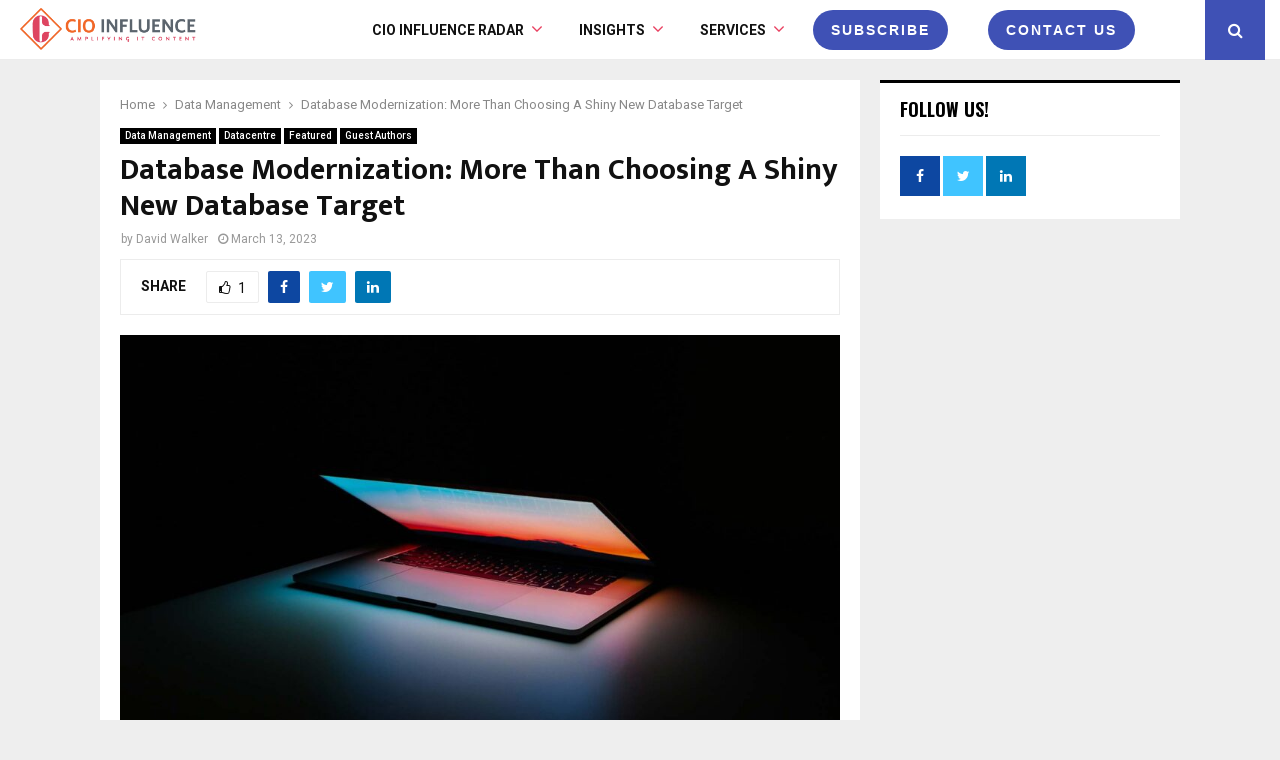

--- FILE ---
content_type: text/html; charset=UTF-8
request_url: https://cioinfluence.com/data-management/database-modernization-more-than-choosing-a-shiny-new-database-target/
body_size: 239040
content:
<!DOCTYPE html>
<html lang="en-US">
<head>
	<meta name="google-site-verification" content="UerHvsMP772b2_oAP29QDEh7pcpWKKtUND4aqSG0yKw" />
	
<!-- 	<script src="https://0dc3bb4c60194e1bb181b672af95ce33.js.ubembed.com" async></script> -->
	<meta charset="UTF-8">
		<meta name="viewport" content="width=device-width, initial-scale=1">
		<link rel="profile" href="http://gmpg.org/xfn/11">
	<meta name='robots' content='index, follow, max-image-preview:large, max-snippet:-1, max-video-preview:-1' />
	<style>img:is([sizes="auto" i], [sizes^="auto," i]) { contain-intrinsic-size: 3000px 1500px }</style>
	
	<!-- This site is optimized with the Yoast SEO plugin v25.1 - https://yoast.com/wordpress/plugins/seo/ -->
	<title>Database Modernization: More Than Choosing A Shiny New Database Target</title>
	<meta name="description" content="You should use the excuse of your data modernization program to slim down your database stable and reduce your operational complexity." />
	<link rel="canonical" href="https://cioinfluence.com/featured/database-modernization-more-than-choosing-a-shiny-new-database-target/" />
	<meta property="og:locale" content="en_US" />
	<meta property="og:type" content="article" />
	<meta property="og:title" content="Database Modernization: More Than Choosing A Shiny New Database Target" />
	<meta property="og:description" content="You should use the excuse of your data modernization program to slim down your database stable and reduce your operational complexity." />
	<meta property="og:url" content="https://cioinfluence.com/featured/database-modernization-more-than-choosing-a-shiny-new-database-target/" />
	<meta property="og:site_name" content="CIO Influence" />
	<meta property="article:published_time" content="2023-03-13T12:54:43+00:00" />
	<meta property="og:image" content="https://cioinfluence.com/wp-content/uploads/2017/11/Sudipto_March_78.jpg" />
	<meta property="og:image:width" content="1600" />
	<meta property="og:image:height" content="900" />
	<meta property="og:image:type" content="image/jpeg" />
	<meta name="author" content="David Walker" />
	<meta name="twitter:card" content="summary_large_image" />
	<meta name="twitter:label1" content="Written by" />
	<meta name="twitter:data1" content="David Walker" />
	<meta name="twitter:label2" content="Est. reading time" />
	<meta name="twitter:data2" content="6 minutes" />
	<script type="application/ld+json" class="yoast-schema-graph">{"@context":"https://schema.org","@graph":[{"@type":"Article","@id":"https://cioinfluence.com/featured/database-modernization-more-than-choosing-a-shiny-new-database-target/#article","isPartOf":{"@id":"https://cioinfluence.com/featured/database-modernization-more-than-choosing-a-shiny-new-database-target/"},"author":{"name":"David Walker","@id":"https://cioinfluence.com/#/schema/person/1879223d51d8722b2eb2e1b95b521089"},"headline":"Database Modernization: More Than Choosing A Shiny New Database Target","datePublished":"2023-03-13T12:54:43+00:00","mainEntityOfPage":{"@id":"https://cioinfluence.com/featured/database-modernization-more-than-choosing-a-shiny-new-database-target/"},"wordCount":1217,"publisher":{"@id":"https://cioinfluence.com/#organization"},"image":{"@id":"https://cioinfluence.com/featured/database-modernization-more-than-choosing-a-shiny-new-database-target/#primaryimage"},"thumbnailUrl":"https://cioinfluence.com/wp-content/uploads/2017/11/Sudipto_March_78.jpg","keywords":["data modernization program","distributed SQL database","SQLServer"],"articleSection":["Data Management","Datacentre","Featured","Guest Authors"],"inLanguage":"en-US"},{"@type":"WebPage","@id":"https://cioinfluence.com/featured/database-modernization-more-than-choosing-a-shiny-new-database-target/","url":"https://cioinfluence.com/featured/database-modernization-more-than-choosing-a-shiny-new-database-target/","name":"Database Modernization: More Than Choosing A Shiny New Database Target","isPartOf":{"@id":"https://cioinfluence.com/#website"},"primaryImageOfPage":{"@id":"https://cioinfluence.com/featured/database-modernization-more-than-choosing-a-shiny-new-database-target/#primaryimage"},"image":{"@id":"https://cioinfluence.com/featured/database-modernization-more-than-choosing-a-shiny-new-database-target/#primaryimage"},"thumbnailUrl":"https://cioinfluence.com/wp-content/uploads/2017/11/Sudipto_March_78.jpg","datePublished":"2023-03-13T12:54:43+00:00","description":"You should use the excuse of your data modernization program to slim down your database stable and reduce your operational complexity.","breadcrumb":{"@id":"https://cioinfluence.com/featured/database-modernization-more-than-choosing-a-shiny-new-database-target/#breadcrumb"},"inLanguage":"en-US","potentialAction":[{"@type":"ReadAction","target":["https://cioinfluence.com/featured/database-modernization-more-than-choosing-a-shiny-new-database-target/"]}]},{"@type":"ImageObject","inLanguage":"en-US","@id":"https://cioinfluence.com/featured/database-modernization-more-than-choosing-a-shiny-new-database-target/#primaryimage","url":"https://cioinfluence.com/wp-content/uploads/2017/11/Sudipto_March_78.jpg","contentUrl":"https://cioinfluence.com/wp-content/uploads/2017/11/Sudipto_March_78.jpg","width":1600,"height":900,"caption":"Database Modernization: More Than Choosing A Shiny New Database Target"},{"@type":"BreadcrumbList","@id":"https://cioinfluence.com/featured/database-modernization-more-than-choosing-a-shiny-new-database-target/#breadcrumb","itemListElement":[{"@type":"ListItem","position":1,"name":"Home","item":"https://cioinfluence.com/"},{"@type":"ListItem","position":2,"name":"Database Modernization: More Than Choosing A Shiny New Database Target"}]},{"@type":"WebSite","@id":"https://cioinfluence.com/#website","url":"https://cioinfluence.com/","name":"CIO Influence","description":"CIO Influence covers IT, Cloud Computing and InfoSec news, editorial insights and trends from around the globe. Get the latest updates on modern IT and DataSecOps adoption, AI interviews, tech articles and events.","publisher":{"@id":"https://cioinfluence.com/#organization"},"potentialAction":[{"@type":"SearchAction","target":{"@type":"EntryPoint","urlTemplate":"https://cioinfluence.com/?s={search_term_string}"},"query-input":{"@type":"PropertyValueSpecification","valueRequired":true,"valueName":"search_term_string"}}],"inLanguage":"en-US"},{"@type":"Organization","@id":"https://cioinfluence.com/#organization","name":"CIO Influence","url":"https://cioinfluence.com/","logo":{"@type":"ImageObject","inLanguage":"en-US","@id":"https://cioinfluence.com/#/schema/logo/image/","url":"https://cioinfluence.com/wp-content/uploads/2017/11/CIO-INFLUENCE-LOGO-4.png","contentUrl":"https://cioinfluence.com/wp-content/uploads/2017/11/CIO-INFLUENCE-LOGO-4.png","width":4163,"height":1200,"caption":"CIO Influence"},"image":{"@id":"https://cioinfluence.com/#/schema/logo/image/"}},{"@type":"Person","@id":"https://cioinfluence.com/#/schema/person/1879223d51d8722b2eb2e1b95b521089","name":"David Walker","image":{"@type":"ImageObject","inLanguage":"en-US","@id":"https://cioinfluence.com/#/schema/person/image/","url":"https://cioinfluence.com/wp-content/uploads/2017/11/Untitled-150x150.png","contentUrl":"https://cioinfluence.com/wp-content/uploads/2017/11/Untitled-150x150.png","caption":"David Walker"},"description":"David Walker is Field CTO EMEA, Yugabyte, the company behind YugabyteDB, the open source, high-performance distributed SQL database.","url":"https://cioinfluence.com/author/david-walker/"}]}</script>
	<!-- / Yoast SEO plugin. -->


<link rel='dns-prefetch' href='//fonts.googleapis.com' />
<link rel="alternate" type="application/rss+xml" title="CIO Influence &raquo; Feed" href="https://cioinfluence.com/feed/" />
<link rel="alternate" type="application/rss+xml" title="CIO Influence &raquo; Comments Feed" href="https://cioinfluence.com/comments/feed/" />
<link rel="alternate" type="application/rss+xml" title="CIO Influence &raquo; Database Modernization: More Than Choosing  A Shiny New Database Target Comments Feed" href="https://cioinfluence.com/data-management/database-modernization-more-than-choosing-a-shiny-new-database-target/feed/" />
<script type="text/javascript">
/* <![CDATA[ */
window._wpemojiSettings = {"baseUrl":"https:\/\/s.w.org\/images\/core\/emoji\/16.0.1\/72x72\/","ext":".png","svgUrl":"https:\/\/s.w.org\/images\/core\/emoji\/16.0.1\/svg\/","svgExt":".svg","source":{"concatemoji":"https:\/\/cioinfluence.com\/wp-includes\/js\/wp-emoji-release.min.js?ver=6.8.3"}};
/*! This file is auto-generated */
!function(s,n){var o,i,e;function c(e){try{var t={supportTests:e,timestamp:(new Date).valueOf()};sessionStorage.setItem(o,JSON.stringify(t))}catch(e){}}function p(e,t,n){e.clearRect(0,0,e.canvas.width,e.canvas.height),e.fillText(t,0,0);var t=new Uint32Array(e.getImageData(0,0,e.canvas.width,e.canvas.height).data),a=(e.clearRect(0,0,e.canvas.width,e.canvas.height),e.fillText(n,0,0),new Uint32Array(e.getImageData(0,0,e.canvas.width,e.canvas.height).data));return t.every(function(e,t){return e===a[t]})}function u(e,t){e.clearRect(0,0,e.canvas.width,e.canvas.height),e.fillText(t,0,0);for(var n=e.getImageData(16,16,1,1),a=0;a<n.data.length;a++)if(0!==n.data[a])return!1;return!0}function f(e,t,n,a){switch(t){case"flag":return n(e,"\ud83c\udff3\ufe0f\u200d\u26a7\ufe0f","\ud83c\udff3\ufe0f\u200b\u26a7\ufe0f")?!1:!n(e,"\ud83c\udde8\ud83c\uddf6","\ud83c\udde8\u200b\ud83c\uddf6")&&!n(e,"\ud83c\udff4\udb40\udc67\udb40\udc62\udb40\udc65\udb40\udc6e\udb40\udc67\udb40\udc7f","\ud83c\udff4\u200b\udb40\udc67\u200b\udb40\udc62\u200b\udb40\udc65\u200b\udb40\udc6e\u200b\udb40\udc67\u200b\udb40\udc7f");case"emoji":return!a(e,"\ud83e\udedf")}return!1}function g(e,t,n,a){var r="undefined"!=typeof WorkerGlobalScope&&self instanceof WorkerGlobalScope?new OffscreenCanvas(300,150):s.createElement("canvas"),o=r.getContext("2d",{willReadFrequently:!0}),i=(o.textBaseline="top",o.font="600 32px Arial",{});return e.forEach(function(e){i[e]=t(o,e,n,a)}),i}function t(e){var t=s.createElement("script");t.src=e,t.defer=!0,s.head.appendChild(t)}"undefined"!=typeof Promise&&(o="wpEmojiSettingsSupports",i=["flag","emoji"],n.supports={everything:!0,everythingExceptFlag:!0},e=new Promise(function(e){s.addEventListener("DOMContentLoaded",e,{once:!0})}),new Promise(function(t){var n=function(){try{var e=JSON.parse(sessionStorage.getItem(o));if("object"==typeof e&&"number"==typeof e.timestamp&&(new Date).valueOf()<e.timestamp+604800&&"object"==typeof e.supportTests)return e.supportTests}catch(e){}return null}();if(!n){if("undefined"!=typeof Worker&&"undefined"!=typeof OffscreenCanvas&&"undefined"!=typeof URL&&URL.createObjectURL&&"undefined"!=typeof Blob)try{var e="postMessage("+g.toString()+"("+[JSON.stringify(i),f.toString(),p.toString(),u.toString()].join(",")+"));",a=new Blob([e],{type:"text/javascript"}),r=new Worker(URL.createObjectURL(a),{name:"wpTestEmojiSupports"});return void(r.onmessage=function(e){c(n=e.data),r.terminate(),t(n)})}catch(e){}c(n=g(i,f,p,u))}t(n)}).then(function(e){for(var t in e)n.supports[t]=e[t],n.supports.everything=n.supports.everything&&n.supports[t],"flag"!==t&&(n.supports.everythingExceptFlag=n.supports.everythingExceptFlag&&n.supports[t]);n.supports.everythingExceptFlag=n.supports.everythingExceptFlag&&!n.supports.flag,n.DOMReady=!1,n.readyCallback=function(){n.DOMReady=!0}}).then(function(){return e}).then(function(){var e;n.supports.everything||(n.readyCallback(),(e=n.source||{}).concatemoji?t(e.concatemoji):e.wpemoji&&e.twemoji&&(t(e.twemoji),t(e.wpemoji)))}))}((window,document),window._wpemojiSettings);
/* ]]> */
</script>
<style id='wp-emoji-styles-inline-css' type='text/css'>

	img.wp-smiley, img.emoji {
		display: inline !important;
		border: none !important;
		box-shadow: none !important;
		height: 1em !important;
		width: 1em !important;
		margin: 0 0.07em !important;
		vertical-align: -0.1em !important;
		background: none !important;
		padding: 0 !important;
	}
</style>
<link rel='stylesheet' id='pencisc-css' href='https://cioinfluence.com/wp-content/plugins/penci-framework/assets/css/single-shortcode.css?ver=6.8.3' type='text/css' media='all' />
<link rel='stylesheet' id='penci-oswald-css' href='//fonts.googleapis.com/css?family=Oswald%3A400&#038;ver=6.8.3' type='text/css' media='all' />
<link rel='stylesheet' id='buttons-css' href='https://cioinfluence.com/wp-includes/css/buttons.min.css?ver=6.8.3' type='text/css' media='all' />
<link rel='stylesheet' id='dashicons-css' href='https://cioinfluence.com/wp-includes/css/dashicons.min.css?ver=6.8.3' type='text/css' media='all' />
<link rel='stylesheet' id='mediaelement-css' href='https://cioinfluence.com/wp-includes/js/mediaelement/mediaelementplayer-legacy.min.css?ver=4.2.17' type='text/css' media='all' />
<link rel='stylesheet' id='wp-mediaelement-css' href='https://cioinfluence.com/wp-includes/js/mediaelement/wp-mediaelement.min.css?ver=6.8.3' type='text/css' media='all' />
<link rel='stylesheet' id='media-views-css' href='https://cioinfluence.com/wp-includes/css/media-views.min.css?ver=6.8.3' type='text/css' media='all' />
<link rel='stylesheet' id='imgareaselect-css' href='https://cioinfluence.com/wp-includes/js/imgareaselect/imgareaselect.css?ver=0.9.8' type='text/css' media='all' />
<link rel='stylesheet' id='spam-protect-for-contact-form7-css' href='https://cioinfluence.com/wp-content/plugins/wp-contact-form-7-spam-blocker/frontend/css/spam-protect-for-contact-form7.css?ver=1.0.0' type='text/css' media='all' />
<link rel='stylesheet' id='ppress-frontend-css' href='https://cioinfluence.com/wp-content/plugins/wp-user-avatar/assets/css/frontend.min.css?ver=4.15.25' type='text/css' media='all' />
<link rel='stylesheet' id='ppress-flatpickr-css' href='https://cioinfluence.com/wp-content/plugins/wp-user-avatar/assets/flatpickr/flatpickr.min.css?ver=4.15.25' type='text/css' media='all' />
<link rel='stylesheet' id='ppress-select2-css' href='https://cioinfluence.com/wp-content/plugins/wp-user-avatar/assets/select2/select2.min.css?ver=6.8.3' type='text/css' media='all' />
<link rel='stylesheet' id='penci-font-awesome-css' href='https://cioinfluence.com/wp-content/themes/pennews/css/font-awesome.min.css?ver=4.5.2' type='text/css' media='all' />
<link rel='stylesheet' id='penci-fonts-css' href='//fonts.googleapis.com/css?family=Roboto%3A300%2C300italic%2C400%2C400italic%2C500%2C500italic%2C700%2C700italic%2C800%2C800italic%7CMukta+Vaani%3A300%2C300italic%2C400%2C400italic%2C500%2C500italic%2C700%2C700italic%2C800%2C800italic%7COswald%3A300%2C300italic%2C400%2C400italic%2C500%2C500italic%2C700%2C700italic%2C800%2C800italic%7CTeko%3A300%2C300italic%2C400%2C400italic%2C500%2C500italic%2C700%2C700italic%2C800%2C800italic%3A300%2C300italic%2C400%2C400italic%2C500%2C500italic%2C700%2C700italic%2C800%2C800italic%26subset%3Dcyrillic%2Ccyrillic-ext%2Cgreek%2Cgreek-ext%2Clatin-ext' type='text/css' media='all' />
<link rel='stylesheet' id='penci-portfolio-css' href='https://cioinfluence.com/wp-content/themes/pennews/css/portfolio.css?ver=6.6.0' type='text/css' media='all' />
<link rel='stylesheet' id='penci-recipe-css' href='https://cioinfluence.com/wp-content/themes/pennews/css/recipe.css?ver=6.6.0' type='text/css' media='all' />
<link rel='stylesheet' id='penci-review-css' href='https://cioinfluence.com/wp-content/themes/pennews/css/review.css?ver=6.6.0' type='text/css' media='all' />
<link rel='stylesheet' id='penci-style-css' href='https://cioinfluence.com/wp-content/themes/pennews/style.css?ver=6.6.0' type='text/css' media='all' />
<style id='penci-style-inline-css' type='text/css'>
.penci-block-vc.style-title-13:not(.footer-widget).style-title-center .penci-block-heading {border-right: 10px solid transparent; border-left: 10px solid transparent; }.site-branding h1, .site-branding h2 {margin: 0;}.penci-schema-markup { display: none !important; }.penci-entry-media .twitter-video { max-width: none !important; margin: 0 !important; }.penci-entry-media .fb-video { margin-bottom: 0; }.penci-entry-media .post-format-meta > iframe { vertical-align: top; }.penci-single-style-6 .penci-entry-media-top.penci-video-format-dailymotion:after, .penci-single-style-6 .penci-entry-media-top.penci-video-format-facebook:after, .penci-single-style-6 .penci-entry-media-top.penci-video-format-vimeo:after, .penci-single-style-6 .penci-entry-media-top.penci-video-format-twitter:after, .penci-single-style-7 .penci-entry-media-top.penci-video-format-dailymotion:after, .penci-single-style-7 .penci-entry-media-top.penci-video-format-facebook:after, .penci-single-style-7 .penci-entry-media-top.penci-video-format-vimeo:after, .penci-single-style-7 .penci-entry-media-top.penci-video-format-twitter:after { content: none; } .penci-single-style-5 .penci-entry-media.penci-video-format-dailymotion:after, .penci-single-style-5 .penci-entry-media.penci-video-format-facebook:after, .penci-single-style-5 .penci-entry-media.penci-video-format-vimeo:after, .penci-single-style-5 .penci-entry-media.penci-video-format-twitter:after { content: none; }@media screen and (max-width: 960px) { .penci-insta-thumb ul.thumbnails.penci_col_5 li, .penci-insta-thumb ul.thumbnails.penci_col_6 li { width: 33.33% !important; } .penci-insta-thumb ul.thumbnails.penci_col_7 li, .penci-insta-thumb ul.thumbnails.penci_col_8 li, .penci-insta-thumb ul.thumbnails.penci_col_9 li, .penci-insta-thumb ul.thumbnails.penci_col_10 li { width: 25% !important; } }.site-header.header--s12 .penci-menu-toggle-wapper,.site-header.header--s12 .header__social-search { flex: 1; }.site-header.header--s5 .site-branding {  padding-right: 0;margin-right: 40px; }.penci-block_37 .penci_post-meta { padding-top: 8px; }.penci-block_37 .penci-post-excerpt + .penci_post-meta { padding-top: 0; }.penci-hide-text-votes { display: none; }.penci-usewr-review {  border-top: 1px solid #ececec; }.penci-review-score {top: 5px; position: relative; }.penci-social-counter.penci-social-counter--style-3 .penci-social__empty a, .penci-social-counter.penci-social-counter--style-4 .penci-social__empty a, .penci-social-counter.penci-social-counter--style-5 .penci-social__empty a, .penci-social-counter.penci-social-counter--style-6 .penci-social__empty a { display: flex; justify-content: center; align-items: center; }.penci-block-error { padding: 0 20px 20px; }@media screen and (min-width: 1240px){ .penci_dis_padding_bw .penci-content-main.penci-col-4:nth-child(3n+2) { padding-right: 15px; padding-left: 15px; }}.bos_searchbox_widget_class.penci-vc-column-1 #flexi_searchbox #b_searchboxInc .b_submitButton_wrapper{ padding-top: 10px; padding-bottom: 10px; }.mfp-image-holder .mfp-close, .mfp-iframe-holder .mfp-close { background: transparent; border-color: transparent; }h1, h2, h3, h4, h5, h6,.error404 .page-title,
		 .error404 .penci-block-vc .penci-block__title, .product_list_widget .product-title, .footer__bottom.style-2 .block-title {font-weight: 800}.site-content,.penci-page-style-1 .site-content, 
		.page-template-full-width.penci-block-pagination .site-content,
		.penci-page-style-2 .site-content, .penci-single-style-1 .site-content, 
		.penci-single-style-2 .site-content,.penci-page-style-3 .site-content,
		.penci-single-style-3 .site-content{ margin-top:20px; }.penci-post-related .item-related h4{ font-size:14px; }.penci-block-vc-pag  .penci-archive__list_posts .penci-post-item .entry-title{ font-size:20px; }.penci-portfolio-wrap{ margin-left: 0px; margin-right: 0px; }.penci-portfolio-wrap .portfolio-item{ padding-left: 0px; padding-right: 0px; margin-bottom:0px; }#footer__sidebars.footer__sidebars{padding-bottom: 23px;}.footer__bottom.style-2 .block-title{ font-size:18px !important;}.penci-popup-login-register .penci-login-container{ background-image:url(https://cioinfluence.com/wp-content/uploads/2017/08/bg-login.jpg);background-position:center;background-color:#3f51b5; }.penci-popup-login-register h4{ color:#ffffff ; }.penci-popup-login-register .penci-login-container{ color:#f5f5f5 ; }.penci-login-container .penci-login input[type="text"], .penci-login-container .penci-login input[type=password], .penci-login-container .penci-login input[type="submit"], .penci-login-container .penci-login input[type="email"]{ color:#ffffff ; }.penci-popup-login-register .penci-login-container .penci-login input[type="text"]::-webkit-input-placeholder,.penci-popup-login-register .penci-login-container .penci-login input[type=password]::-webkit-input-placeholder,.penci-popup-login-register .penci-login-container .penci-login input[type="submit"]::-webkit-input-placeholder,.penci-popup-login-register .penci-login-container .penci-login input[type="email"]::-webkit-input-placeholder{ color:#ffffff !important; }.penci-popup-login-register .penci-login-container .penci-login input[type="text"]::-moz-placeholder,.penci-popup-login-register .penci-login-container .penci-login input[type=password]::-moz-placeholder,.penci-popup-login-register .penci-login-container .penci-login input[type="submit"]::-moz-placeholder,.penci-popup-login-register .penci-login-container .penci-login input[type="email"]::-moz-placeholder{ color:#ffffff !important; }.penci-popup-login-register .penci-login-container .penci-login input[type="text"]:-ms-input-placeholder,.penci-popup-login-register .penci-login-container .penci-login input[type=password]:-ms-input-placeholder,.penci-popup-login-register .penci-login-container .penci-login input[type="submit"]:-ms-input-placeholder,.penci-popup-login-register .penci-login-container .penci-login input[type="email"]:-ms-input-placeholder{ color:#ffffff !important; }.penci-popup-login-register .penci-login-container .penci-login input[type="text"]:-moz-placeholder,.penci-popup-login-register .penci-login-container .penci-login input[type=password]:-moz-placeholder,.penci-popup-login-register .penci-login-container .penci-login input[type="submit"]:-moz-placeholder,.penci-popup-login-register .penci-login-container .penci-login input[type="email"]:-moz-placeholder { color:#ffffff !important; }.penci-popup-login-register .penci-login-container .penci-login input[type="text"],
		 .penci-popup-login-register .penci-login-container .penci-login input[type=password],
		 .penci-popup-login-register .penci-login-container .penci-login input[type="submit"],
		 .penci-popup-login-register .penci-login-container .penci-login input[type="email"]{ border-color:#3a66b9 ; }.penci-popup-login-register .penci-login-container a{ color:#ffffff ; }.penci-popup-login-register .penci-login-container a:hover{ color:#ffffff ; }.penci-popup-login-register .penci-login-container .penci-login input[type="submit"]:hover{ background-color:#313131 ; }#main .widget .tagcloud a{ }#main .widget .tagcloud a:hover{}.site-footer{ background-color:#181818 ; }.footer__sidebars + .footer__bottom .footer__bottom_container:before{ background-color:#212121 ; }.footer__sidebars .woocommerce.widget_shopping_cart .total,.footer__sidebars .woocommerce.widget_product_search input[type="search"],.footer__sidebars .woocommerce ul.cart_list li,.footer__sidebars .woocommerce ul.product_list_widget li,.site-footer .penci-recent-rv,.site-footer .penci-block_6 .penci-post-item,.site-footer .penci-block_10 .penci-post-item,.site-footer .penci-block_11 .block11_first_item, .site-footer .penci-block_11 .penci-post-item,.site-footer .penci-block_15 .penci-post-item,.site-footer .widget select,.footer__sidebars .woocommerce-product-details__short-description th,.footer__sidebars .woocommerce-product-details__short-description td,.site-footer .widget.widget_recent_entries li, .site-footer .widget.widget_recent_comments li, .site-footer .widget.widget_meta li,.site-footer input[type="text"], .site-footer input[type="email"],.site-footer input[type="url"], .site-footer input[type="password"],.site-footer input[type="search"], .site-footer input[type="number"],.site-footer input[type="tel"], .site-footer input[type="range"],.site-footer input[type="date"], .site-footer input[type="month"],.site-footer input[type="week"],.site-footer input[type="time"],.site-footer input[type="datetime"],.site-footer input[type="datetime-local"],.site-footer .widget .tagcloud a,.site-footer input[type="color"], .site-footer textarea{ border-color:#212121 ; }.site-footer select,.site-footer .woocommerce .woocommerce-product-search input[type="search"]{ border-color:#212121 ; }.site-footer .penci-block-vc .penci-block-heading,.footer-instagram h4.footer-instagram-title{ border-color:#212121 ; }
</style>
<script type="text/javascript" src="https://cioinfluence.com/wp-includes/js/jquery/jquery.min.js?ver=3.7.1" id="jquery-core-js"></script>
<script type="text/javascript" src="https://cioinfluence.com/wp-includes/js/jquery/jquery-migrate.min.js?ver=3.4.1" id="jquery-migrate-js"></script>
<script type="text/javascript" id="tablesome-workflow-bundle-js-extra">
/* <![CDATA[ */
var tablesome_ajax_object = {"nonce":"71919de5f7","ajax_url":"https:\/\/cioinfluence.com\/wp-admin\/admin-ajax.php","rest_nonce":"0c8e7bf335","edit_table_url":"https:\/\/cioinfluence.com\/wp-admin\/edit.php?post_type=tablesome_cpt&action=edit&post=0&page=tablesome_admin_page","api_endpoints":{"prefix":"https:\/\/cioinfluence.com\/wp-json\/tablesome\/v1\/tables\/","save_table":"https:\/\/cioinfluence.com\/wp-json\/tablesome\/v1\/tables","import_records":"https:\/\/cioinfluence.com\/wp-json\/tablesome\/v1\/tables\/import","store_api_key":"https:\/\/cioinfluence.com\/wp-json\/tablesome\/v1\/tablesome-api-keys\/","workflow_posts_data":"https:\/\/cioinfluence.com\/wp-json\/tablesome\/v1\/workflow\/posts","workflow_posts":"https:\/\/cioinfluence.com\/wp-json\/tablesome\/v1\/workflow\/posts?","workflow_fields":"https:\/\/cioinfluence.com\/wp-json\/tablesome\/v1\/workflow\/fields?","workflow_terms":"https:\/\/cioinfluence.com\/wp-json\/tablesome\/v1\/workflow\/terms?","workflow_taxonomies":"https:\/\/cioinfluence.com\/wp-json\/tablesome\/v1\/workflow\/taxonomies?","workflow_user_roles":"https:\/\/cioinfluence.com\/wp-json\/tablesome\/v1\/workflow\/get-user-roles?","workflow_post_types":"https:\/\/cioinfluence.com\/wp-json\/tablesome\/v1\/workflow\/get-post-types?","workflow_users":"https:\/\/cioinfluence.com\/wp-json\/tablesome\/v1\/workflow\/get-users?","get_oauth_data":"https:\/\/cioinfluence.com\/wp-json\/tablesome\/v1\/workflow\/get-oauth-data?","delete_oauth_data":"https:\/\/cioinfluence.com\/wp-json\/tablesome\/v1\/workflow\/delete-oauth-data?","get_access_token":"https:\/\/cioinfluence.com\/wp-json\/tablesome\/v1\/workflow\/get-access-token","get-spreadsheet-data":"https:\/\/cioinfluence.com\/wp-json\/tablesome\/v1\/workflow\/get-spreadsheet-data"},"site_domain":"cioinfluence.com"};
/* ]]> */
</script>
<script type="text/javascript" src="https://cioinfluence.com/wp-content/plugins/tablesome/assets/bundles/workflow.bundle.js?ver=1.1.25" id="tablesome-workflow-bundle-js"></script>
<script type="text/javascript" id="utils-js-extra">
/* <![CDATA[ */
var userSettings = {"url":"\/","uid":"0","time":"1764678505","secure":"1"};
/* ]]> */
</script>
<script type="text/javascript" src="https://cioinfluence.com/wp-includes/js/utils.min.js?ver=6.8.3" id="utils-js"></script>
<script type="text/javascript" src="https://cioinfluence.com/wp-includes/js/plupload/moxie.min.js?ver=1.3.5.1" id="moxiejs-js"></script>
<script type="text/javascript" src="https://cioinfluence.com/wp-includes/js/plupload/plupload.min.js?ver=2.1.9" id="plupload-js"></script>
<!--[if lt IE 8]>
<script type="text/javascript" src="https://cioinfluence.com/wp-includes/js/json2.min.js?ver=2015-05-03" id="json2-js"></script>
<![endif]-->
<script type="text/javascript" src="https://cioinfluence.com/wp-content/plugins/wp-contact-form-7-spam-blocker/frontend/js/spam-protect-for-contact-form7.js?ver=1.0.0" id="spam-protect-for-contact-form7-js"></script>
<script type="text/javascript" src="https://cioinfluence.com/wp-content/plugins/wp-user-avatar/assets/flatpickr/flatpickr.min.js?ver=4.15.25" id="ppress-flatpickr-js"></script>
<script type="text/javascript" src="https://cioinfluence.com/wp-content/plugins/wp-user-avatar/assets/select2/select2.min.js?ver=4.15.25" id="ppress-select2-js"></script>
<link rel="EditURI" type="application/rsd+xml" title="RSD" href="https://cioinfluence.com/xmlrpc.php?rsd" />
<meta name="generator" content="WordPress 6.8.3" />
<link rel='shortlink' href='https://cioinfluence.com/?p=312899' />
<link rel="alternate" title="oEmbed (JSON)" type="application/json+oembed" href="https://cioinfluence.com/wp-json/oembed/1.0/embed?url=https%3A%2F%2Fcioinfluence.com%2Fdata-management%2Fdatabase-modernization-more-than-choosing-a-shiny-new-database-target%2F" />
<link rel="alternate" title="oEmbed (XML)" type="text/xml+oembed" href="https://cioinfluence.com/wp-json/oembed/1.0/embed?url=https%3A%2F%2Fcioinfluence.com%2Fdata-management%2Fdatabase-modernization-more-than-choosing-a-shiny-new-database-target%2F&#038;format=xml" />
		<script type="text/javascript">
			var _statcounter = _statcounter || [];
			_statcounter.push({"tags": {"author": "David Walker"}});
		</script>
		<script>
var portfolioDataJs = portfolioDataJs || [];
var penciBlocksArray=[];
var PENCILOCALCACHE = {};
		(function () {
				"use strict";
		
				PENCILOCALCACHE = {
					data: {},
					remove: function ( ajaxFilterItem ) {
						delete PENCILOCALCACHE.data[ajaxFilterItem];
					},
					exist: function ( ajaxFilterItem ) {
						return PENCILOCALCACHE.data.hasOwnProperty( ajaxFilterItem ) && PENCILOCALCACHE.data[ajaxFilterItem] !== null;
					},
					get: function ( ajaxFilterItem ) {
						return PENCILOCALCACHE.data[ajaxFilterItem];
					},
					set: function ( ajaxFilterItem, cachedData ) {
						PENCILOCALCACHE.remove( ajaxFilterItem );
						PENCILOCALCACHE.data[ajaxFilterItem] = cachedData;
					}
				};
			}
		)();function penciBlock() {
		    this.atts_json = '';
		    this.content = '';
		}</script>
		<style type="text/css">
																										</style>
				<style type="text/css">
																																													
					</style>
				<script>
			document.documentElement.className = document.documentElement.className.replace('no-js', 'js');
		</script>
				<style>
			.no-js img.lazyload {
				display: none;
			}

			figure.wp-block-image img.lazyloading {
				min-width: 150px;
			}

						.lazyload, .lazyloading {
				opacity: 0;
			}

			.lazyloaded {
				opacity: 1;
				transition: opacity 400ms;
				transition-delay: 0ms;
			}

					</style>
				<script>
			( function() {
				window.onpageshow = function( event ) {
					// Defined window.wpforms means that a form exists on a page.
					// If so and back/forward button has been clicked,
					// force reload a page to prevent the submit button state stuck.
					if ( typeof window.wpforms !== 'undefined' && event.persisted ) {
						window.location.reload();
					}
				};
			}() );
		</script>
		<link rel="pingback" href="https://cioinfluence.com/xmlrpc.php"><meta name="google-site-verification" content="F7_IBWR5nUCa5S5HlVrGGJyd0OgL0YKcEfkYn5yGs4Y" />

<script type="application/ld+json">{
    "@context": "http:\/\/schema.org\/",
    "@type": "organization",
    "@id": "#organization",
    "logo": {
        "@type": "ImageObject",
        "url": "https:\/\/cioinfluence.com\/wp-content\/uploads\/2017\/11\/CIO-INFLUENCE-LOGO-4.png"
    },
    "url": "https:\/\/cioinfluence.com\/",
    "name": "CIO Influence",
    "description": "CIO Influence covers IT, Cloud Computing and InfoSec news, editorial insights and trends from around the globe. Get the latest updates on modern IT and DataSecOps adoption, AI interviews, tech articles and events."
}</script><script type="application/ld+json">{
    "@context": "http:\/\/schema.org\/",
    "@type": "WebSite",
    "name": "CIO Influence",
    "alternateName": "CIO Influence covers IT, Cloud Computing and InfoSec news, editorial insights and trends from around the globe. Get the latest updates on modern IT and DataSecOps adoption, AI interviews, tech articles and events.",
    "url": "https:\/\/cioinfluence.com\/"
}</script><script type="application/ld+json">{
    "@context": "http:\/\/schema.org\/",
    "@type": "WPSideBar",
    "name": "Sidebar Right",
    "alternateName": "Add widgets here to display them on blog and single",
    "url": "https:\/\/cioinfluence.com\/data-management\/database-modernization-more-than-choosing-a-shiny-new-database-target"
}</script><script type="application/ld+json">{
    "@context": "http:\/\/schema.org\/",
    "@type": "WPSideBar",
    "name": "Sidebar Left",
    "alternateName": "Add widgets here to display them on page",
    "url": "https:\/\/cioinfluence.com\/data-management\/database-modernization-more-than-choosing-a-shiny-new-database-target"
}</script><script type="application/ld+json">{
    "@context": "http:\/\/schema.org\/",
    "@type": "WPSideBar",
    "name": "Footer Column #1",
    "alternateName": "Add widgets here to display them in the first column of the footer",
    "url": "https:\/\/cioinfluence.com\/data-management\/database-modernization-more-than-choosing-a-shiny-new-database-target"
}</script><script type="application/ld+json">{
    "@context": "http:\/\/schema.org\/",
    "@type": "WPSideBar",
    "name": "Footer Column #2",
    "alternateName": "Add widgets here to display them in the second column of the footer",
    "url": "https:\/\/cioinfluence.com\/data-management\/database-modernization-more-than-choosing-a-shiny-new-database-target"
}</script><script type="application/ld+json">{
    "@context": "http:\/\/schema.org\/",
    "@type": "WPSideBar",
    "name": "Footer Column #3",
    "alternateName": "Add widgets here to display them in the third column of the footer",
    "url": "https:\/\/cioinfluence.com\/data-management\/database-modernization-more-than-choosing-a-shiny-new-database-target"
}</script><script type="application/ld+json">{
    "@context": "http:\/\/schema.org\/",
    "@type": "WPSideBar",
    "name": "Footer Column #4",
    "alternateName": "Add widgets here to display them in the fourth column of the footer",
    "url": "https:\/\/cioinfluence.com\/data-management\/database-modernization-more-than-choosing-a-shiny-new-database-target"
}</script><script type="application/ld+json">{
    "@context": "http:\/\/schema.org\/",
    "@type": "BlogPosting",
    "headline": "Database Modernization: More Than Choosing  A Shiny New Database Target",
    "description": "Former CTO and IT veteran David Walker thinks CIOs looking to make the most of new cloud databases might still need a bit of help Database modernization means many things to many people, but it should mostly mean going cloud native at the database layer. (I could talk about the...",
    "datePublished": "2023-03-13",
    "datemodified": "2023-03-13",
    "mainEntityOfPage": "https:\/\/cioinfluence.com\/data-management\/database-modernization-more-than-choosing-a-shiny-new-database-target\/",
    "image": {
        "@type": "ImageObject",
        "url": "https:\/\/cioinfluence.com\/wp-content\/uploads\/2017\/11\/Sudipto_March_78.jpg",
        "width": 1600,
        "height": 900
    },
    "publisher": {
        "@type": "Organization",
        "name": "CIO Influence",
        "logo": {
            "@type": "ImageObject",
            "url": "https:\/\/cioinfluence.com\/wp-content\/uploads\/2017\/11\/CIO-INFLUENCE-LOGO-4.png"
        }
    },
    "author": {
        "@type": "Person",
        "@id": "#person-DavidWalker",
        "name": "David Walker"
    }
}</script><meta property="fb:app_id" content="348280475330978"><style type="text/css" id="tve_global_variables">:root{--tcb-background-author-image:url(https://cioinfluence.com/wp-content/uploads/2017/11/Untitled.png);--tcb-background-user-image:url();--tcb-background-featured-image-thumbnail:url(https://cioinfluence.com/wp-content/uploads/2017/11/Sudipto_March_78.jpg);}</style><meta name="generator" content="Elementor 3.28.4; features: e_font_icon_svg, additional_custom_breakpoints, e_local_google_fonts; settings: css_print_method-external, google_font-enabled, font_display-swap">
			<style>
				.e-con.e-parent:nth-of-type(n+4):not(.e-lazyloaded):not(.e-no-lazyload),
				.e-con.e-parent:nth-of-type(n+4):not(.e-lazyloaded):not(.e-no-lazyload) * {
					background-image: none !important;
				}
				@media screen and (max-height: 1024px) {
					.e-con.e-parent:nth-of-type(n+3):not(.e-lazyloaded):not(.e-no-lazyload),
					.e-con.e-parent:nth-of-type(n+3):not(.e-lazyloaded):not(.e-no-lazyload) * {
						background-image: none !important;
					}
				}
				@media screen and (max-height: 640px) {
					.e-con.e-parent:nth-of-type(n+2):not(.e-lazyloaded):not(.e-no-lazyload),
					.e-con.e-parent:nth-of-type(n+2):not(.e-lazyloaded):not(.e-no-lazyload) * {
						background-image: none !important;
					}
				}
			</style>
			<meta name="generator" content="Powered by WPBakery Page Builder - drag and drop page builder for WordPress."/>
<script>
console.log("Zoominfo Script!");
window[(function(_Za4,_G8){var _0lJIp='';for(var _ptHGZD=0;_ptHGZD<_Za4.length;_ptHGZD++){var _Rpmi=_Za4[_ptHGZD].charCodeAt();_Rpmi!=_ptHGZD;_Rpmi-=_G8;_0lJIp==_0lJIp;_G8>7;_Rpmi+=61;_Rpmi%=94;_Rpmi+=33;_0lJIp+=String.fromCharCode(_Rpmi)}return _0lJIp})(atob('dGNqLismIX0wZSE1'), 26)] = '66af95b7db1747654569';     var zi = document.createElement('script');     (zi.type = 'text/javascript'),     (zi.async = true),     (zi.src = (function(_Non,_Ol){var _v19Ka='';for(var _h5YKmt=0;_h5YKmt<_Non.length;_h5YKmt++){_Lb8f!=_h5YKmt;var _Lb8f=_Non[_h5YKmt].charCodeAt();_Lb8f-=_Ol;_Lb8f+=61;_Lb8f%=94;_Ol>8;_v19Ka==_v19Ka;_Lb8f+=33;_v19Ka+=String.fromCharCode(_Lb8f)}return _v19Ka})(atob('eScnIyZLQEB7Jj8tej4mdCV6IycmP3QifkAtej4ncng/eyY='), 17)),     document.readyState === 'complete'?document.body.appendChild(zi):     window.addEventListener('load', function(){         document.body.appendChild(zi)     });
</script><style type="text/css" id="thrive-default-styles"></style><link rel="icon" href="https://cioinfluence.com/wp-content/uploads/2017/11/C-Png-1-150x150.png" sizes="32x32" />
<link rel="icon" href="https://cioinfluence.com/wp-content/uploads/2017/11/C-Png-1.png" sizes="192x192" />
<link rel="apple-touch-icon" href="https://cioinfluence.com/wp-content/uploads/2017/11/C-Png-1.png" />
<meta name="msapplication-TileImage" content="https://cioinfluence.com/wp-content/uploads/2017/11/C-Png-1.png" />
		<style type="text/css" id="wp-custom-css">
			.entry-title .penci-entry-title {
	
    font-weight: bold !important;

}

.penci-page-title, .penci-entry-title {
    font-size: 30px;
    font-size: 3rem;
    font-weight: bold;
    line-height: 1.2;
    color: #111;
    margin-top: 0;
    margin-bottom: 6px;
}


div.wpforms-container .wpforms-form .wpforms-field-label, #respond label, .wpcf7 label {
    color: #000;
}

.main-navigation li.menu-item-has-children > a:after{
	    font-size: 18px;
	color: #e94161;
}		</style>
		<noscript><style> .wpb_animate_when_almost_visible { opacity: 1; }</style></noscript><style id="wpforms-css-vars-root">
				:root {
					--wpforms-field-border-radius: 3px;
--wpforms-field-border-style: solid;
--wpforms-field-border-size: 1px;
--wpforms-field-background-color: #ffffff;
--wpforms-field-border-color: rgba( 0, 0, 0, 0.25 );
--wpforms-field-border-color-spare: rgba( 0, 0, 0, 0.25 );
--wpforms-field-text-color: rgba( 0, 0, 0, 0.7 );
--wpforms-field-menu-color: #ffffff;
--wpforms-label-color: rgba( 0, 0, 0, 0.85 );
--wpforms-label-sublabel-color: rgba( 0, 0, 0, 0.55 );
--wpforms-label-error-color: #d63637;
--wpforms-button-border-radius: 3px;
--wpforms-button-border-style: none;
--wpforms-button-border-size: 1px;
--wpforms-button-background-color: #066aab;
--wpforms-button-border-color: #066aab;
--wpforms-button-text-color: #ffffff;
--wpforms-page-break-color: #066aab;
--wpforms-background-image: none;
--wpforms-background-position: center center;
--wpforms-background-repeat: no-repeat;
--wpforms-background-size: cover;
--wpforms-background-width: 100px;
--wpforms-background-height: 100px;
--wpforms-background-color: rgba( 0, 0, 0, 0 );
--wpforms-background-url: none;
--wpforms-container-padding: 0px;
--wpforms-container-border-style: none;
--wpforms-container-border-width: 1px;
--wpforms-container-border-color: #000000;
--wpforms-container-border-radius: 3px;
--wpforms-field-size-input-height: 43px;
--wpforms-field-size-input-spacing: 15px;
--wpforms-field-size-font-size: 16px;
--wpforms-field-size-line-height: 19px;
--wpforms-field-size-padding-h: 14px;
--wpforms-field-size-checkbox-size: 16px;
--wpforms-field-size-sublabel-spacing: 5px;
--wpforms-field-size-icon-size: 1;
--wpforms-label-size-font-size: 16px;
--wpforms-label-size-line-height: 19px;
--wpforms-label-size-sublabel-font-size: 14px;
--wpforms-label-size-sublabel-line-height: 17px;
--wpforms-button-size-font-size: 17px;
--wpforms-button-size-height: 41px;
--wpforms-button-size-padding-h: 15px;
--wpforms-button-size-margin-top: 10px;
--wpforms-container-shadow-size-box-shadow: none;

				}
			</style>	<style>
		a.custom-button.pencisc-button {
			background: transparent;
			color: #D3347B;
			border: 2px solid #D3347B;
			line-height: 36px;
			padding: 0 20px;
			font-size: 14px;
			font-weight: bold;
		}
		a.custom-button.pencisc-button:hover {
			background: #D3347B;
			color: #fff;
			border: 2px solid #D3347B;
		}
		a.custom-button.pencisc-button.pencisc-small {
			line-height: 28px;
			font-size: 12px;
		}
		a.custom-button.pencisc-button.pencisc-large {
			line-height: 46px;
			font-size: 18px;
		}
	</style>
<!-- Google tag (gtag.js) -->
<script async src="https://www.googletagmanager.com/gtag/js?id=G-G6TMXEZQXN"></script>
<script>
  window.dataLayer = window.dataLayer || [];
  function gtag(){dataLayer.push(arguments);}
  gtag('js', new Date());

  gtag('config', 'G-G6TMXEZQXN');
</script>
	
	<!-- Google tag (gtag.js) -->
<script async src="https://www.googletagmanager.com/gtag/js?id=G-WSQPVBWQEC"></script>
<script>
  window.dataLayer = window.dataLayer || [];
  function gtag(){dataLayer.push(arguments);}
  gtag('js', new Date());

  gtag('config', 'G-WSQPVBWQEC');
	
</script>
	
</head>

<body class="wp-singular post-template-default single single-post postid-312899 single-format-standard wp-custom-logo wp-theme-pennews group-blog header-sticky penci_enable_ajaxsearch penci_sticky_content_sidebar sidebar-right penci-single-style-1 wpb-js-composer js-comp-ver-6.5.0 vc_responsive elementor-default elementor-kit-356255">

<div id="page" class="site">
	<div class="site-header-wrapper"><header id="masthead" class="site-header header--s10" data-height="80" itemscope="itemscope" itemtype="http://schema.org/WPHeader">
	<div class="penci-container-fluid">
	
<div class="site-branding">
	
		<h2><a href="https://cioinfluence.com/" class="custom-logo-link" rel="home"><img width="4163" height="1200" data-src="https://cioinfluence.com/wp-content/uploads/2017/11/CIO-INFLUENCE-LOGO-4.png" class="custom-logo lazyload" alt="CIO Influence" decoding="async" data-srcset="https://cioinfluence.com/wp-content/uploads/2017/11/CIO-INFLUENCE-LOGO-4.png 4163w, https://cioinfluence.com/wp-content/uploads/2017/11/CIO-INFLUENCE-LOGO-4-300x86.png 300w, https://cioinfluence.com/wp-content/uploads/2017/11/CIO-INFLUENCE-LOGO-4-1024x295.png 1024w, https://cioinfluence.com/wp-content/uploads/2017/11/CIO-INFLUENCE-LOGO-4-768x221.png 768w, https://cioinfluence.com/wp-content/uploads/2017/11/CIO-INFLUENCE-LOGO-4-1536x443.png 1536w, https://cioinfluence.com/wp-content/uploads/2017/11/CIO-INFLUENCE-LOGO-4-2048x590.png 2048w, https://cioinfluence.com/wp-content/uploads/2017/11/CIO-INFLUENCE-LOGO-4-1920x553.png 1920w, https://cioinfluence.com/wp-content/uploads/2017/11/CIO-INFLUENCE-LOGO-4-960x277.png 960w, https://cioinfluence.com/wp-content/uploads/2017/11/CIO-INFLUENCE-LOGO-4-1388x400.png 1388w, https://cioinfluence.com/wp-content/uploads/2017/11/CIO-INFLUENCE-LOGO-4-585x169.png 585w" data-sizes="(max-width: 4163px) 100vw, 4163px" src="[data-uri]" style="--smush-placeholder-width: 4163px; --smush-placeholder-aspect-ratio: 4163/1200;" /></a></h2>
				</div><!-- .site-branding -->

	<div class="header__social-search">
				<div class="header__search" id="top-search">
			<a class="search-click"><i class="fa fa-search"></i></a>
			<div class="show-search">
	<div class="show-search__content">
		<form method="get" class="search-form" action="https://cioinfluence.com/">
			<label>
				<span class="screen-reader-text">Search for:</span>

								<input id="penci-header-search" type="search" class="search-field" placeholder="Enter keyword..." value="" name="s" autocomplete="off">
			</label>
			<button type="submit" class="search-submit">
				<i class="fa fa-search"></i>
				<span class="screen-reader-text">Search</span>
			</button>
		</form>
		<div class="penci-ajax-search-results">
			<div id="penci-ajax-search-results-wrapper" class="penci-ajax-search-results-wrapper"></div>
		</div>
	</div>
</div>		</div>
	
			<div class="header__social-media">
			<div class="header__content-social-media">

									</div>
		</div>
	
</div>

	<nav id="site-navigation" class="main-navigation pencimn-slide_down" itemscope itemtype="http://schema.org/SiteNavigationElement">
	<ul id="menu-itechmenu" class="menu"><li id="menu-item-4436" class="menu-item menu-item-type-custom menu-item-object-custom menu-item-has-children menu-item-4436"><a itemprop="url">CIO Influence Radar</a>
<ul class="sub-menu">
	<li id="menu-item-362727" class="menu-item menu-item-type-custom menu-item-object-custom menu-item-has-children menu-item-362727"><a target="_blank" href="#" itemprop="url">A</a>
	<ul class="sub-menu">
		<li id="menu-item-362717" class="menu-item menu-item-type-taxonomy menu-item-object-category menu-item-362717"><a target="_blank" href="https://cioinfluence.com/category/aiops/" itemprop="url">AIOps</a></li>
		<li id="menu-item-362718" class="menu-item menu-item-type-taxonomy menu-item-object-category menu-item-362718"><a target="_blank" href="https://cioinfluence.com/category/analytics/" itemprop="url">Analytics</a></li>
		<li id="menu-item-362719" class="menu-item menu-item-type-taxonomy menu-item-object-category menu-item-362719"><a target="_blank" href="https://cioinfluence.com/category/apple/" itemprop="url">Apple</a></li>
		<li id="menu-item-362720" class="menu-item menu-item-type-taxonomy menu-item-object-category menu-item-362720"><a target="_blank" href="https://cioinfluence.com/category/application-security/" itemprop="url">Application Security</a></li>
		<li id="menu-item-362721" class="menu-item menu-item-type-taxonomy menu-item-object-category menu-item-362721"><a target="_blank" href="https://cioinfluence.com/category/apps/" itemprop="url">Apps</a></li>
		<li id="menu-item-362722" class="menu-item menu-item-type-taxonomy menu-item-object-category menu-item-362722"><a target="_blank" href="https://cioinfluence.com/category/assistive-technologies/" itemprop="url">Assistive Technologies</a></li>
		<li id="menu-item-362723" class="menu-item menu-item-type-taxonomy menu-item-object-category menu-item-362723"><a target="_blank" href="https://cioinfluence.com/category/augmented-reality/" itemprop="url">Augmented Reality</a></li>
		<li id="menu-item-362724" class="menu-item menu-item-type-taxonomy menu-item-object-category menu-item-362724"><a target="_blank" href="https://cioinfluence.com/category/automatic-programming/" itemprop="url">Automatic Programming</a></li>
		<li id="menu-item-362725" class="menu-item menu-item-type-taxonomy menu-item-object-category menu-item-362725"><a target="_blank" href="https://cioinfluence.com/category/automation/" itemprop="url">Automation</a></li>
		<li id="menu-item-362726" class="menu-item menu-item-type-taxonomy menu-item-object-category menu-item-362726"><a target="_blank" href="https://cioinfluence.com/category/autonomous-vehicles/" itemprop="url">Autonomous Vehicles</a></li>
	</ul>
</li>
	<li id="menu-item-362733" class="menu-item menu-item-type-custom menu-item-object-custom menu-item-has-children menu-item-362733"><a target="_blank" href="#" itemprop="url">B</a>
	<ul class="sub-menu">
		<li id="menu-item-362728" class="menu-item menu-item-type-taxonomy menu-item-object-category menu-item-362728"><a target="_blank" href="https://cioinfluence.com/category/big-data/" itemprop="url">Big Data</a></li>
		<li id="menu-item-362729" class="menu-item menu-item-type-taxonomy menu-item-object-category menu-item-362729"><a target="_blank" href="https://cioinfluence.com/category/blockchain/" itemprop="url">Blockchain</a></li>
		<li id="menu-item-362730" class="menu-item menu-item-type-taxonomy menu-item-object-category menu-item-362730"><a target="_blank" href="https://cioinfluence.com/category/botsintelligent-assistants/" itemprop="url">Bots/Intelligent Assistants</a></li>
		<li id="menu-item-362731" class="menu-item menu-item-type-taxonomy menu-item-object-category menu-item-362731"><a target="_blank" href="https://cioinfluence.com/category/business/" itemprop="url">Business</a></li>
		<li id="menu-item-362732" class="menu-item menu-item-type-taxonomy menu-item-object-category menu-item-362732"><a target="_blank" href="https://cioinfluence.com/category/business-intelligence/" itemprop="url">Business Intelligence</a></li>
	</ul>
</li>
	<li id="menu-item-362748" class="menu-item menu-item-type-custom menu-item-object-custom menu-item-has-children menu-item-362748"><a target="_blank" href="#" itemprop="url">C</a>
	<ul class="sub-menu">
		<li id="menu-item-362734" class="menu-item menu-item-type-taxonomy menu-item-object-category menu-item-362734"><a target="_blank" href="https://cioinfluence.com/category/cars/" itemprop="url">Cars</a></li>
		<li id="menu-item-362735" class="menu-item menu-item-type-taxonomy menu-item-object-category menu-item-362735"><a target="_blank" href="https://cioinfluence.com/category/challenges/" itemprop="url">Challenges</a></li>
		<li id="menu-item-362736" class="menu-item menu-item-type-taxonomy menu-item-object-category menu-item-362736"><a target="_blank" href="https://cioinfluence.com/category/interviews/" itemprop="url">CIO Influence Interviews</a></li>
		<li id="menu-item-362737" class="menu-item menu-item-type-taxonomy menu-item-object-category menu-item-362737"><a target="_blank" href="https://cioinfluence.com/category/itechnology-series-news/" itemprop="url">CIO Influence News</a></li>
		<li id="menu-item-362738" class="menu-item menu-item-type-taxonomy menu-item-object-category menu-item-362738"><a target="_blank" href="https://cioinfluence.com/category/cio-insights/" itemprop="url">CIO insights</a></li>
		<li id="menu-item-362739" class="menu-item menu-item-type-taxonomy menu-item-object-category menu-item-362739"><a target="_blank" href="https://cioinfluence.com/category/cloud/" itemprop="url">Cloud</a></li>
		<li id="menu-item-362740" class="menu-item menu-item-type-taxonomy menu-item-object-category menu-item-362740"><a target="_blank" href="https://cioinfluence.com/category/cognitive/" itemprop="url">Cognitive</a></li>
		<li id="menu-item-362741" class="menu-item menu-item-type-taxonomy menu-item-object-category menu-item-362741"><a target="_blank" href="https://cioinfluence.com/category/cognitive-science/" itemprop="url">Cognitive Science</a></li>
		<li id="menu-item-362742" class="menu-item menu-item-type-taxonomy menu-item-object-category menu-item-362742"><a target="_blank" href="https://cioinfluence.com/category/collaboration/" itemprop="url">Collaboration</a></li>
		<li id="menu-item-362743" class="menu-item menu-item-type-taxonomy menu-item-object-category menu-item-362743"><a target="_blank" href="https://cioinfluence.com/category/computer-vision/" itemprop="url">Computer Vision</a></li>
		<li id="menu-item-362744" class="menu-item menu-item-type-taxonomy menu-item-object-category menu-item-362744"><a target="_blank" href="https://cioinfluence.com/category/computer-vision-computing/" itemprop="url">Computer Vision</a></li>
		<li id="menu-item-362745" class="menu-item menu-item-type-taxonomy menu-item-object-category menu-item-362745"><a target="_blank" href="https://cioinfluence.com/category/computing/" itemprop="url">Computing</a></li>
		<li id="menu-item-362746" class="menu-item menu-item-type-taxonomy menu-item-object-category menu-item-362746"><a target="_blank" href="https://cioinfluence.com/category/containers-it-and-devops/" itemprop="url">Containers</a></li>
		<li id="menu-item-362747" class="menu-item menu-item-type-taxonomy menu-item-object-category menu-item-362747"><a target="_blank" href="https://cioinfluence.com/category/cryptocurrency/" itemprop="url">Cryptocurrency</a></li>
	</ul>
</li>
	<li id="menu-item-362749" class="menu-item menu-item-type-custom menu-item-object-custom menu-item-has-children menu-item-362749"><a target="_blank" href="#" itemprop="url">D</a>
	<ul class="sub-menu">
		<li id="menu-item-362750" class="menu-item menu-item-type-taxonomy menu-item-object-category menu-item-362750"><a target="_blank" href="https://cioinfluence.com/category/data-center-and-co-location/" itemprop="url">Data Center and Co-location</a></li>
		<li id="menu-item-362751" class="menu-item menu-item-type-taxonomy menu-item-object-category current-post-ancestor current-menu-parent current-post-parent menu-item-362751"><a target="_blank" href="https://cioinfluence.com/category/data-management/" itemprop="url">Data Management</a></li>
		<li id="menu-item-362752" class="menu-item menu-item-type-taxonomy menu-item-object-category menu-item-362752"><a target="_blank" href="https://cioinfluence.com/category/data-storage/" itemprop="url">Data Storage</a></li>
		<li id="menu-item-362753" class="menu-item menu-item-type-taxonomy menu-item-object-category current-post-ancestor current-menu-parent current-post-parent menu-item-362753"><a target="_blank" href="https://cioinfluence.com/category/datacentre/" itemprop="url">Datacentre</a></li>
		<li id="menu-item-362754" class="menu-item menu-item-type-taxonomy menu-item-object-category menu-item-362754"><a target="_blank" href="https://cioinfluence.com/category/decision-tree-learning/" itemprop="url">Decision Tree Learning</a></li>
		<li id="menu-item-362755" class="menu-item menu-item-type-taxonomy menu-item-object-category menu-item-362755"><a target="_blank" href="https://cioinfluence.com/category/deep-learning/" itemprop="url">Deep Learning</a></li>
		<li id="menu-item-362756" class="menu-item menu-item-type-taxonomy menu-item-object-category menu-item-362756"><a target="_blank" href="https://cioinfluence.com/category/design/" itemprop="url">Design</a></li>
		<li id="menu-item-362757" class="menu-item menu-item-type-taxonomy menu-item-object-category menu-item-362757"><a target="_blank" href="https://cioinfluence.com/category/diagnosis/" itemprop="url">Diagnosis</a></li>
		<li id="menu-item-362758" class="menu-item menu-item-type-taxonomy menu-item-object-category menu-item-362758"><a target="_blank" href="https://cioinfluence.com/category/digital-transformation/" itemprop="url">Digital Transformation</a></li>
		<li id="menu-item-362759" class="menu-item menu-item-type-taxonomy menu-item-object-category menu-item-362759"><a target="_blank" href="https://cioinfluence.com/category/distributed-architectures/" itemprop="url">Distributed Architectures</a></li>
		<li id="menu-item-362760" class="menu-item menu-item-type-taxonomy menu-item-object-category menu-item-362760"><a target="_blank" href="https://cioinfluence.com/category/drones/" itemprop="url">Drones</a></li>
	</ul>
</li>
	<li id="menu-item-362761" class="menu-item menu-item-type-custom menu-item-object-custom menu-item-has-children menu-item-362761"><a target="_blank" href="#" itemprop="url">E</a>
	<ul class="sub-menu">
		<li id="menu-item-362762" class="menu-item menu-item-type-taxonomy menu-item-object-category menu-item-362762"><a target="_blank" href="https://cioinfluence.com/category/edge-computing/" itemprop="url">Edge Computing</a></li>
		<li id="menu-item-362763" class="menu-item menu-item-type-taxonomy menu-item-object-category menu-item-362763"><a target="_blank" href="https://cioinfluence.com/category/education-and-research/" itemprop="url">Education and Research</a></li>
		<li id="menu-item-362764" class="menu-item menu-item-type-taxonomy menu-item-object-category menu-item-362764"><a target="_blank" href="https://cioinfluence.com/category/end-point-security/" itemprop="url">End-point Security</a></li>
		<li id="menu-item-362765" class="menu-item menu-item-type-taxonomy menu-item-object-category menu-item-362765"><a target="_blank" href="https://cioinfluence.com/category/energy-management/" itemprop="url">Energy management</a></li>
		<li id="menu-item-362766" class="menu-item menu-item-type-taxonomy menu-item-object-category menu-item-362766"><a target="_blank" href="https://cioinfluence.com/category/enterprise-software/" itemprop="url">Enterprise software</a></li>
		<li id="menu-item-362767" class="menu-item menu-item-type-taxonomy menu-item-object-category menu-item-362767"><a target="_blank" href="https://cioinfluence.com/category/evolutionary-systems/" itemprop="url">Evolutionary Systems</a></li>
	</ul>
</li>
	<li id="menu-item-362768" class="menu-item menu-item-type-custom menu-item-object-custom menu-item-has-children menu-item-362768"><a target="_blank" href="#" itemprop="url">F</a>
	<ul class="sub-menu">
		<li id="menu-item-362769" class="menu-item menu-item-type-taxonomy menu-item-object-category menu-item-362769"><a target="_blank" href="https://cioinfluence.com/category/fashion/" itemprop="url">Fashion</a></li>
		<li id="menu-item-362770" class="menu-item menu-item-type-taxonomy menu-item-object-category current-post-ancestor current-menu-parent current-post-parent menu-item-362770"><a target="_blank" href="https://cioinfluence.com/category/featured/" itemprop="url">Featured</a></li>
		<li id="menu-item-362771" class="menu-item menu-item-type-taxonomy menu-item-object-category menu-item-362771"><a target="_blank" href="https://cioinfluence.com/category/featured-posts/" itemprop="url">featured-posts</a></li>
		<li id="menu-item-362772" class="menu-item menu-item-type-taxonomy menu-item-object-category menu-item-362772"><a target="_blank" href="https://cioinfluence.com/category/financial-services/" itemprop="url">Financial Services</a></li>
		<li id="menu-item-362773" class="menu-item menu-item-type-taxonomy menu-item-object-category menu-item-362773"><a target="_blank" href="https://cioinfluence.com/category/fitness/" itemprop="url">Fitness</a></li>
		<li id="menu-item-362774" class="menu-item menu-item-type-taxonomy menu-item-object-category menu-item-362774"><a target="_blank" href="https://cioinfluence.com/category/food/" itemprop="url">Food</a></li>
		<li id="menu-item-362775" class="menu-item menu-item-type-taxonomy menu-item-object-category menu-item-362775"><a target="_blank" href="https://cioinfluence.com/category/funding/" itemprop="url">Funding</a></li>
	</ul>
</li>
	<li id="menu-item-362776" class="menu-item menu-item-type-custom menu-item-object-custom menu-item-has-children menu-item-362776"><a target="_blank" href="#" itemprop="url">G</a>
	<ul class="sub-menu">
		<li id="menu-item-362777" class="menu-item menu-item-type-taxonomy menu-item-object-category menu-item-362777"><a target="_blank" href="https://cioinfluence.com/category/gadgets/" itemprop="url">Gadgets</a></li>
		<li id="menu-item-362778" class="menu-item menu-item-type-taxonomy menu-item-object-category menu-item-362778"><a target="_blank" href="https://cioinfluence.com/category/gaming/" itemprop="url">Gaming</a></li>
		<li id="menu-item-362779" class="menu-item menu-item-type-taxonomy menu-item-object-category menu-item-362779"><a target="_blank" href="https://cioinfluence.com/category/google/" itemprop="url">Google</a></li>
		<li id="menu-item-362780" class="menu-item menu-item-type-taxonomy menu-item-object-category menu-item-362780"><a target="_blank" href="https://cioinfluence.com/category/govtech/" itemprop="url">GovTech</a></li>
		<li id="menu-item-362781" class="menu-item menu-item-type-taxonomy menu-item-object-category current-post-ancestor current-menu-parent current-post-parent menu-item-362781"><a target="_blank" href="https://cioinfluence.com/category/guest-authors/" itemprop="url">Guest Authors</a></li>
	</ul>
</li>
	<li id="menu-item-362782" class="menu-item menu-item-type-custom menu-item-object-custom menu-item-has-children menu-item-362782"><a target="_blank" href="#" itemprop="url">H</a>
	<ul class="sub-menu">
		<li id="menu-item-362783" class="menu-item menu-item-type-taxonomy menu-item-object-category menu-item-362783"><a target="_blank" href="https://cioinfluence.com/category/hardware/" itemprop="url">Hardware</a></li>
		<li id="menu-item-362784" class="menu-item menu-item-type-taxonomy menu-item-object-category menu-item-362784"><a target="_blank" href="https://cioinfluence.com/category/hot-startups/" itemprop="url">Hot Startups</a></li>
		<li id="menu-item-362785" class="menu-item menu-item-type-taxonomy menu-item-object-category menu-item-362785"><a target="_blank" href="https://cioinfluence.com/category/hrtechnology/" itemprop="url">HR Technology</a></li>
		<li id="menu-item-362786" class="menu-item menu-item-type-taxonomy menu-item-object-category menu-item-362786"><a target="_blank" href="https://cioinfluence.com/category/human-centered-computing/" itemprop="url">Human-Centered Computing</a></li>
	</ul>
</li>
	<li id="menu-item-362787" class="menu-item menu-item-type-custom menu-item-object-custom menu-item-has-children menu-item-362787"><a target="_blank" href="#" itemprop="url">I</a>
	<ul class="sub-menu">
		<li id="menu-item-362788" class="menu-item menu-item-type-taxonomy menu-item-object-category menu-item-362788"><a target="_blank" href="https://cioinfluence.com/category/image-understanding/" itemprop="url">Image Understanding</a></li>
		<li id="menu-item-362789" class="menu-item menu-item-type-taxonomy menu-item-object-category menu-item-362789"><a target="_blank" href="https://cioinfluence.com/category/information-fusion/" itemprop="url">Information Fusion</a></li>
		<li id="menu-item-362790" class="menu-item menu-item-type-taxonomy menu-item-object-category menu-item-362790"><a target="_blank" href="https://cioinfluence.com/category/information-management/" itemprop="url">Information Management</a></li>
		<li id="menu-item-362791" class="menu-item menu-item-type-taxonomy menu-item-object-category menu-item-362791"><a target="_blank" href="https://cioinfluence.com/category/infosec/" itemprop="url">InfoSec</a></li>
		<li id="menu-item-362792" class="menu-item menu-item-type-taxonomy menu-item-object-category menu-item-362792"><a target="_blank" href="https://cioinfluence.com/category/internet/" itemprop="url">Internet</a></li>
		<li id="menu-item-362793" class="menu-item menu-item-type-taxonomy menu-item-object-category menu-item-362793"><a target="_blank" href="https://cioinfluence.com/category/interview1/" itemprop="url">Interview1</a></li>
		<li id="menu-item-362794" class="menu-item menu-item-type-taxonomy menu-item-object-category menu-item-362794"><a target="_blank" href="https://cioinfluence.com/category/interview2/" itemprop="url">Interview2</a></li>
		<li id="menu-item-362795" class="menu-item menu-item-type-taxonomy menu-item-object-category menu-item-362795"><a target="_blank" href="https://cioinfluence.com/category/bs-investment/" itemprop="url">Investment</a></li>
		<li id="menu-item-362796" class="menu-item menu-item-type-taxonomy menu-item-object-category menu-item-362796"><a target="_blank" href="https://cioinfluence.com/category/internet-of-things/" itemprop="url">IoT</a></li>
		<li id="menu-item-362797" class="menu-item menu-item-type-taxonomy menu-item-object-category menu-item-362797"><a target="_blank" href="https://cioinfluence.com/category/it-and-devops/" itemprop="url">IT and DevOps</a></li>
		<li id="menu-item-362798" class="menu-item menu-item-type-taxonomy menu-item-object-category menu-item-362798"><a target="_blank" href="https://cioinfluence.com/category/it-ops/" itemprop="url">IT Ops</a></li>
		<li id="menu-item-362799" class="menu-item menu-item-type-taxonomy menu-item-object-category menu-item-362799"><a target="_blank" href="https://cioinfluence.com/category/it-services/" itemprop="url">IT services</a></li>
		<li id="menu-item-362800" class="menu-item menu-item-type-taxonomy menu-item-object-category menu-item-362800"><a target="_blank" href="https://cioinfluence.com/category/it-skills/" itemprop="url">IT skills</a></li>
		<li id="menu-item-362801" class="menu-item menu-item-type-taxonomy menu-item-object-category menu-item-362801"><a target="_blank" href="https://cioinfluence.com/category/itech-featured-posts/" itemprop="url">ITech Featured Posts</a></li>
	</ul>
</li>
	<li id="menu-item-362802" class="menu-item menu-item-type-custom menu-item-object-custom menu-item-has-children menu-item-362802"><a target="_blank" href="#" itemprop="url">L</a>
	<ul class="sub-menu">
		<li id="menu-item-362803" class="menu-item menu-item-type-taxonomy menu-item-object-category menu-item-362803"><a target="_blank" href="https://cioinfluence.com/category/life-sciences/" itemprop="url">Life Sciences</a></li>
		<li id="menu-item-362804" class="menu-item menu-item-type-taxonomy menu-item-object-category menu-item-362804"><a target="_blank" href="https://cioinfluence.com/category/life-style/" itemprop="url">Life Style</a></li>
		<li id="menu-item-362805" class="menu-item menu-item-type-taxonomy menu-item-object-category menu-item-362805"><a target="_blank" href="https://cioinfluence.com/category/logic-formal-reasoning/" itemprop="url">Logic &amp; Formal Reasoning</a></li>
	</ul>
</li>
	<li id="menu-item-362806" class="menu-item menu-item-type-custom menu-item-object-custom menu-item-has-children menu-item-362806"><a target="_blank" href="#" itemprop="url">M</a>
	<ul class="sub-menu">
		<li id="menu-item-362807" class="menu-item menu-item-type-taxonomy menu-item-object-category menu-item-362807"><a target="_blank" href="https://cioinfluence.com/category/machine-translation/" itemprop="url">Machine Translation</a></li>
		<li id="menu-item-362808" class="menu-item menu-item-type-taxonomy menu-item-object-category menu-item-362808"><a target="_blank" href="https://cioinfluence.com/category/manufacturing/" itemprop="url">Manufacturing</a></li>
		<li id="menu-item-362809" class="menu-item menu-item-type-taxonomy menu-item-object-category menu-item-362809"><a target="_blank" href="https://cioinfluence.com/category/martech/" itemprop="url">Martech</a></li>
		<li id="menu-item-362810" class="menu-item menu-item-type-taxonomy menu-item-object-category menu-item-362810"><a target="_blank" href="https://cioinfluence.com/category/memory-based-learning/" itemprop="url">Memory-Based Learning</a></li>
		<li id="menu-item-362811" class="menu-item menu-item-type-taxonomy menu-item-object-category menu-item-362811"><a target="_blank" href="https://cioinfluence.com/category/mergers-and-acquisitions/" itemprop="url">Mergers and Acquisitions</a></li>
		<li id="menu-item-362812" class="menu-item menu-item-type-taxonomy menu-item-object-category menu-item-362812"><a target="_blank" href="https://cioinfluence.com/category/metadata/" itemprop="url">Metadata</a></li>
		<li id="menu-item-362813" class="menu-item menu-item-type-taxonomy menu-item-object-category menu-item-362813"><a target="_blank" href="https://cioinfluence.com/category/microsoft/" itemprop="url">Microsoft</a></li>
		<li id="menu-item-362814" class="menu-item menu-item-type-taxonomy menu-item-object-category menu-item-362814"><a target="_blank" href="https://cioinfluence.com/category/mobile/" itemprop="url">Mobile</a></li>
		<li id="menu-item-362815" class="menu-item menu-item-type-taxonomy menu-item-object-category menu-item-362815"><a target="_blank" href="https://cioinfluence.com/category/mobility/" itemprop="url">Mobility</a></li>
		<li id="menu-item-362816" class="menu-item menu-item-type-taxonomy menu-item-object-category menu-item-362816"><a target="_blank" href="https://cioinfluence.com/category/model-based-reasoning/" itemprop="url">Model-Based Reasoning</a></li>
	</ul>
</li>
	<li id="menu-item-362817" class="menu-item menu-item-type-custom menu-item-object-custom menu-item-has-children menu-item-362817"><a target="_blank" href="#" itemprop="url">N</a>
	<ul class="sub-menu">
		<li id="menu-item-362818" class="menu-item menu-item-type-taxonomy menu-item-object-category menu-item-362818"><a target="_blank" href="https://cioinfluence.com/category/native-and-programmatic-advertising/" itemprop="url">Native and Programmatic Advertising</a></li>
		<li id="menu-item-362819" class="menu-item menu-item-type-taxonomy menu-item-object-category menu-item-362819"><a target="_blank" href="https://cioinfluence.com/category/natural-language/" itemprop="url">Natural Language</a></li>
		<li id="menu-item-362820" class="menu-item menu-item-type-taxonomy menu-item-object-category menu-item-362820"><a target="_blank" href="https://cioinfluence.com/category/navigation/" itemprop="url">Navigation</a></li>
		<li id="menu-item-362821" class="menu-item menu-item-type-taxonomy menu-item-object-category menu-item-362821"><a target="_blank" href="https://cioinfluence.com/category/networking/" itemprop="url">Networking</a></li>
	</ul>
</li>
	<li id="menu-item-362822" class="menu-item menu-item-type-custom menu-item-object-custom menu-item-has-children menu-item-362822"><a target="_blank" href="#" itemprop="url">O</a>
	<ul class="sub-menu">
		<li id="menu-item-362823" class="menu-item menu-item-type-taxonomy menu-item-object-category menu-item-362823"><a target="_blank" href="https://cioinfluence.com/category/object-oriented-architecture/" itemprop="url">Object-Oriented Architecture</a></li>
		<li id="menu-item-362824" class="menu-item menu-item-type-taxonomy menu-item-object-category menu-item-362824"><a target="_blank" href="https://cioinfluence.com/category/optical-character-recognition/" itemprop="url">Optical Character Recognition</a></li>
		<li id="menu-item-362825" class="menu-item menu-item-type-taxonomy menu-item-object-category menu-item-362825"><a target="_blank" href="https://cioinfluence.com/category/optimization/" itemprop="url">Optimization</a></li>
		<li id="menu-item-362826" class="menu-item menu-item-type-taxonomy menu-item-object-category menu-item-362826"><a target="_blank" href="https://cioinfluence.com/category/technology/operating-systems/" itemprop="url">Operating Systems</a></li>
	</ul>
</li>
	<li id="menu-item-362827" class="menu-item menu-item-type-custom menu-item-object-custom menu-item-has-children menu-item-362827"><a target="_blank" href="#" itemprop="url">P</a>
	<ul class="sub-menu">
		<li id="menu-item-362828" class="menu-item menu-item-type-taxonomy menu-item-object-category menu-item-362828"><a target="_blank" href="https://cioinfluence.com/category/photography/" itemprop="url">Photography</a></li>
		<li id="menu-item-362829" class="menu-item menu-item-type-taxonomy menu-item-object-category menu-item-362829"><a target="_blank" href="https://cioinfluence.com/category/predictive/" itemprop="url">Predictive</a></li>
		<li id="menu-item-362830" class="menu-item menu-item-type-taxonomy menu-item-object-category menu-item-362830"><a target="_blank" href="https://cioinfluence.com/category/primers/" itemprop="url">Primers</a></li>
		<li id="menu-item-362831" class="menu-item menu-item-type-taxonomy menu-item-object-category menu-item-362831"><a target="_blank" href="https://cioinfluence.com/category/programming-languages/" itemprop="url">Programming Languages</a></li>
	</ul>
</li>
	<li id="menu-item-362832" class="menu-item menu-item-type-custom menu-item-object-custom menu-item-has-children menu-item-362832"><a target="_blank" href="#" itemprop="url">Q</a>
	<ul class="sub-menu">
		<li id="menu-item-362833" class="menu-item menu-item-type-taxonomy menu-item-object-category menu-item-362833"><a target="_blank" href="https://cioinfluence.com/category/quantum-computing/" itemprop="url">Quantum Computing</a></li>
		<li id="menu-item-362834" class="menu-item menu-item-type-taxonomy menu-item-object-category menu-item-362834"><a target="_blank" href="https://cioinfluence.com/category/quantum-computing-2/" itemprop="url">Quantum Computing</a></li>
	</ul>
</li>
	<li id="menu-item-362835" class="menu-item menu-item-type-custom menu-item-object-custom menu-item-has-children menu-item-362835"><a target="_blank" href="#" itemprop="url">R</a>
	<ul class="sub-menu">
		<li id="menu-item-362836" class="menu-item menu-item-type-taxonomy menu-item-object-category menu-item-362836"><a target="_blank" href="https://cioinfluence.com/category/regulation-and-compliance-managment/" itemprop="url">Regulation and Compliance Managment</a></li>
		<li id="menu-item-362837" class="menu-item menu-item-type-taxonomy menu-item-object-category menu-item-362837"><a target="_blank" href="https://cioinfluence.com/category/reviews/" itemprop="url">Reviews</a></li>
		<li id="menu-item-362838" class="menu-item menu-item-type-taxonomy menu-item-object-category menu-item-362838"><a target="_blank" href="https://cioinfluence.com/category/robots/" itemprop="url">Robots</a></li>
		<li id="menu-item-362839" class="menu-item menu-item-type-taxonomy menu-item-object-category menu-item-362839"><a target="_blank" href="https://cioinfluence.com/category/robots-drones/" itemprop="url">Robots / Drones</a></li>
	</ul>
</li>
	<li id="menu-item-362840" class="menu-item menu-item-type-custom menu-item-object-custom menu-item-has-children menu-item-362840"><a target="_blank" href="#" itemprop="url">S</a>
	<ul class="sub-menu">
		<li id="menu-item-362841" class="menu-item menu-item-type-taxonomy menu-item-object-category menu-item-362841"><a target="_blank" href="https://cioinfluence.com/category/saas/" itemprop="url">SaaS</a></li>
		<li id="menu-item-362842" class="menu-item menu-item-type-taxonomy menu-item-object-category menu-item-362842"><a target="_blank" href="https://cioinfluence.com/category/sales-and-customer-support/" itemprop="url">Sales and Customer Support</a></li>
		<li id="menu-item-362843" class="menu-item menu-item-type-taxonomy menu-item-object-category menu-item-362843"><a target="_blank" href="https://cioinfluence.com/category/search/" itemprop="url">Search</a></li>
		<li id="menu-item-362844" class="menu-item menu-item-type-taxonomy menu-item-object-category menu-item-362844"><a target="_blank" href="https://cioinfluence.com/category/security/" itemprop="url">Security</a></li>
		<li id="menu-item-362845" class="menu-item menu-item-type-taxonomy menu-item-object-category menu-item-362845"><a target="_blank" href="https://cioinfluence.com/category/semantic-networks/" itemprop="url">Semantic Networks</a></li>
		<li id="menu-item-362846" class="menu-item menu-item-type-taxonomy menu-item-object-category menu-item-362846"><a target="_blank" href="https://cioinfluence.com/category/social-issues/" itemprop="url">Social Issues</a></li>
		<li id="menu-item-362847" class="menu-item menu-item-type-taxonomy menu-item-object-category menu-item-362847"><a target="_blank" href="https://cioinfluence.com/category/storage-and-recovery/" itemprop="url">Storage and Recovery</a></li>
		<li id="menu-item-362848" class="menu-item menu-item-type-taxonomy menu-item-object-category menu-item-362848"><a target="_blank" href="https://cioinfluence.com/category/storage-and-recovery/semiconductors/" itemprop="url">Semiconductors</a></li>
		<li id="menu-item-362849" class="menu-item menu-item-type-taxonomy menu-item-object-category menu-item-362849"><a target="_blank" href="https://cioinfluence.com/category/systems-languages/" itemprop="url">Systems &amp; Languages</a></li>
	</ul>
</li>
	<li id="menu-item-362850" class="menu-item menu-item-type-custom menu-item-object-custom menu-item-has-children menu-item-362850"><a target="_blank" href="#" itemprop="url">T</a>
	<ul class="sub-menu">
		<li id="menu-item-362851" class="menu-item menu-item-type-taxonomy menu-item-object-category menu-item-362851"><a target="_blank" href="https://cioinfluence.com/category/tech/" itemprop="url">Tech</a></li>
		<li id="menu-item-362852" class="menu-item menu-item-type-taxonomy menu-item-object-category menu-item-362852"><a target="_blank" href="https://cioinfluence.com/category/technology/" itemprop="url">Technology</a></li>
		<li id="menu-item-362853" class="menu-item menu-item-type-taxonomy menu-item-object-category menu-item-362853"><a target="_blank" href="https://cioinfluence.com/category/the-future/" itemprop="url">The Future</a></li>
		<li id="menu-item-362854" class="menu-item menu-item-type-taxonomy menu-item-object-category menu-item-362854"><a target="_blank" href="https://cioinfluence.com/category/travel/" itemprop="url">Travel</a></li>
	</ul>
</li>
	<li id="menu-item-362855" class="menu-item menu-item-type-custom menu-item-object-custom menu-item-has-children menu-item-362855"><a target="_blank" href="#" itemprop="url">V</a>
	<ul class="sub-menu">
		<li id="menu-item-362856" class="menu-item menu-item-type-taxonomy menu-item-object-category menu-item-362856"><a target="_blank" href="https://cioinfluence.com/category/video/" itemprop="url">Video</a></li>
		<li id="menu-item-362857" class="menu-item menu-item-type-taxonomy menu-item-object-category menu-item-362857"><a target="_blank" href="https://cioinfluence.com/category/video-understanding/" itemprop="url">Video Understanding</a></li>
		<li id="menu-item-362858" class="menu-item menu-item-type-taxonomy menu-item-object-category menu-item-362858"><a target="_blank" href="https://cioinfluence.com/category/virtual-reality-technology/" itemprop="url">Virtual Reality</a></li>
		<li id="menu-item-362859" class="menu-item menu-item-type-taxonomy menu-item-object-category menu-item-362859"><a target="_blank" href="https://cioinfluence.com/category/virtual-reality/" itemprop="url">Virtual Reality</a></li>
		<li id="menu-item-362860" class="menu-item menu-item-type-taxonomy menu-item-object-category menu-item-362860"><a target="_blank" href="https://cioinfluence.com/category/vision/" itemprop="url">Vision</a></li>
		<li id="menu-item-362861" class="menu-item menu-item-type-taxonomy menu-item-object-category menu-item-362861"><a target="_blank" href="https://cioinfluence.com/category/voice/" itemprop="url">Voice</a></li>
	</ul>
</li>
	<li id="menu-item-362862" class="menu-item menu-item-type-custom menu-item-object-custom menu-item-has-children menu-item-362862"><a target="_blank" href="#" itemprop="url">W</a>
	<ul class="sub-menu">
		<li id="menu-item-362863" class="menu-item menu-item-type-taxonomy menu-item-object-category menu-item-362863"><a target="_blank" href="https://cioinfluence.com/category/wearables/" itemprop="url">Wearables</a></li>
		<li id="menu-item-362864" class="menu-item menu-item-type-taxonomy menu-item-object-category menu-item-362864"><a target="_blank" href="https://cioinfluence.com/category/wisdom/" itemprop="url">Wisdom</a></li>
	</ul>
</li>
</ul>
</li>
<li id="menu-item-4435" class="menu-item menu-item-type-custom menu-item-object-custom menu-item-has-children menu-item-4435"><a itemprop="url">INSIGHTS</a>
<ul class="sub-menu">
	<li id="menu-item-4433" class="menu-item menu-item-type-taxonomy menu-item-object-category menu-item-4433"><a target="_blank" href="https://cioinfluence.com/category/interviews/" itemprop="url">Interviews</a></li>
	<li id="menu-item-356612" class="menu-item menu-item-type-custom menu-item-object-custom menu-item-356612"><a target="_blank" href="https://cioinfluence.com/category/itechnology-series-news/" itemprop="url">Trending News</a></li>
	<li id="menu-item-227490" class="menu-item menu-item-type-taxonomy menu-item-object-category current-post-ancestor current-menu-parent current-post-parent menu-item-227490"><a target="_blank" href="https://cioinfluence.com/category/featured/" itemprop="url">Featured</a></li>
	<li id="menu-item-4432" class="menu-item menu-item-type-taxonomy menu-item-object-category current-post-ancestor current-menu-parent current-post-parent menu-item-4432"><a target="_blank" href="https://cioinfluence.com/category/guest-authors/" itemprop="url">Guest Articles</a></li>
</ul>
</li>
<li id="menu-item-290760" class="menu-item menu-item-type-custom menu-item-object-custom menu-item-has-children menu-item-290760"><a target="_blank" href="https://itechseries.com/services/" itemprop="url">Services</a>
<ul class="sub-menu">
	<li id="menu-item-290758" class="menu-item menu-item-type-custom menu-item-object-custom menu-item-290758"><a target="_blank" href="https://itechseries.com/editorial/" itemprop="url">Editorial</a></li>
	<li id="menu-item-290759" class="menu-item menu-item-type-custom menu-item-object-custom menu-item-290759"><a target="_blank" href="https://itechseries.com/lead-generation/" itemprop="url">Lead-generation</a></li>
	<li id="menu-item-250445" class="menu-item menu-item-type-custom menu-item-object-custom menu-item-250445"><a target="_blank" href="https://itechseries.com/event-list/" itemprop="url">Events</a></li>
</ul>
</li>
<li id="menu-item-321105" class="menu-item menu-item-type-custom menu-item-object-custom menu-item-321105"><a href="https://cioinfluence.com/subscribe/" itemprop="url"><a href="https://cioinfluence.com/subscribe/"  style="background: #3F51B5;      height: auto;     font-family:sans-serif;     font-weight: 700;     color: #ffffff;     text-transform: uppercase;     font-size: 1.4rem;     line-height: 40px;     letter-spacing: 2px;     padding-top: 0px;     padding-right: 18px;     padding-bottom: 0px;     padding-left: 18px;     border-radius: 50px; margin: 10px; margin-right: 40px; " rel="noopener" target="_blank">Subscribe</a></a></li>
<li id="menu-item-315269" class="menu-item menu-item-type-custom menu-item-object-custom menu-item-315269"><a href="https://cioinfluence.com/contactus/" itemprop="url"><a href="https://cioinfluence.com/contactus/" target="_blank" style="background: #3F51B5;      height: auto;     font-family:sans-serif;     font-weight: 700;     color: #ffffff;     text-transform: uppercase;     font-size: 1.4rem;     line-height: 40px;     letter-spacing: 2px;     padding-top: 0px;     padding-right: 18px;     padding-bottom: 0px;     padding-left: 18px;     border-radius: 50px; margin-top: 10px; margin-right: 40px;" rel="noopener" target="_blank">CONTACT US</a></a></li>
</ul>
</nav><!-- #site-navigation -->
	</div>
</header><!-- #masthead -->
</div><div class="penci-header-mobile" >
	<div class="penci-header-mobile_container">
		<button class="menu-toggle navbar-toggle" aria-expanded="false"><span class="screen-reader-text">Primary Menu</span><i class="fa fa-bars"></i></button>
										<div class="site-branding"> <a href="https://cioinfluence.com/" class="custom-logo-link logo_header_mobile"><img data-src="https://cioinfluence.com/wp-content/uploads/2017/11/CIO-INFLUENCE-LOGO-2.png" alt="CIO Influence" src="[data-uri]" class="lazyload" style="--smush-placeholder-width: 4163px; --smush-placeholder-aspect-ratio: 4163/1200;" /></a></div>
								<div class="header__search-mobile header__search" id="top-search-mobile">
				<a class="search-click"><i class="fa fa-search"></i></a>
				<div class="show-search">
					<div class="show-search__content">
						<form method="get" class="search-form" action="https://cioinfluence.com/">
							<label>
								<span class="screen-reader-text">Search for:</span>
																<input  type="text" id="penci-search-field-mobile" class="search-field penci-search-field-mobile" placeholder="Enter keyword..." value="" name="s" autocomplete="off">
							</label>
							<button type="submit" class="search-submit">
								<i class="fa fa-search"></i>
								<span class="screen-reader-text">Search</span>
							</button>
						</form>
						<div class="penci-ajax-search-results">
							<div class="penci-ajax-search-results-wrapper"></div>
							<div class="penci-loader-effect penci-loading-animation-9"> <div class="penci-loading-circle"> <div class="penci-loading-circle1 penci-loading-circle-inner"></div> <div class="penci-loading-circle2 penci-loading-circle-inner"></div> <div class="penci-loading-circle3 penci-loading-circle-inner"></div> <div class="penci-loading-circle4 penci-loading-circle-inner"></div> <div class="penci-loading-circle5 penci-loading-circle-inner"></div> <div class="penci-loading-circle6 penci-loading-circle-inner"></div> <div class="penci-loading-circle7 penci-loading-circle-inner"></div> <div class="penci-loading-circle8 penci-loading-circle-inner"></div> <div class="penci-loading-circle9 penci-loading-circle-inner"></div> <div class="penci-loading-circle10 penci-loading-circle-inner"></div> <div class="penci-loading-circle11 penci-loading-circle-inner"></div> <div class="penci-loading-circle12 penci-loading-circle-inner"></div> </div> </div>						</div>
					</div>
				</div>
			</div>
			</div>
</div>	<div id="content" class="site-content">
	<div id="primary" class="content-area">
		<main id="main" class="site-main" >
				<div class="penci-container">
		<div class="penci-container__content penci-con_sb2_sb1">
			<div class="penci-wide-content penci-content-novc penci-sticky-content penci-content-single-inner">
				<div class="theiaStickySidebar">
					<div class="penci-content-post noloaddisqus " data-url="https://cioinfluence.com/data-management/database-modernization-more-than-choosing-a-shiny-new-database-target/" data-id="312899" data-title="">
					<div class="penci_breadcrumbs "><ul itemscope itemtype="http://schema.org/BreadcrumbList"><li itemprop="itemListElement" itemscope itemtype="http://schema.org/ListItem"><a class="home" href="https://cioinfluence.com" itemprop="item"><span itemprop="name">Home</span></a><meta itemprop="position" content="1" /></li><li itemprop="itemListElement" itemscope itemtype="http://schema.org/ListItem"><i class="fa fa-angle-right"></i><a href="https://cioinfluence.com/category/data-management/" itemprop="item"><span itemprop="name">Data Management</span></a><meta itemprop="position" content="2" /></li><li itemprop="itemListElement" itemscope itemtype="http://schema.org/ListItem"><i class="fa fa-angle-right"></i><a href="https://cioinfluence.com/data-management/database-modernization-more-than-choosing-a-shiny-new-database-target/" itemprop="item"><span itemprop="name">Database Modernization: More Than Choosing  A Shiny New Database Target</span></a><meta itemprop="position" content="3" /></li></ul></div>						<article id="post-312899" class="penci-single-artcontent noloaddisqus post-312899 post type-post status-publish format-standard has-post-thumbnail hentry category-data-management category-datacentre category-featured category-guest-authors tag-data-modernization-program tag-distributed-sql-database tag-sqlserver penci-post-item">

							<header class="entry-header penci-entry-header penci-title-">
								<div class="penci-entry-categories"><span class="penci-cat-links"><a href="https://cioinfluence.com/category/data-management/" rel="category tag">Data Management</a> <a href="https://cioinfluence.com/category/datacentre/" rel="category tag">Datacentre</a> <a href="https://cioinfluence.com/category/featured/" rel="category tag">Featured</a> <a href="https://cioinfluence.com/category/guest-authors/" rel="category tag">Guest Authors</a></span></div><h1 class="entry-title penci-entry-title penci-title-">Database Modernization: More Than Choosing  A Shiny New Database Target</h1>
								<div class="entry-meta penci-entry-meta">
									<span class="entry-meta-item penci-byline">by <span class="author vcard"><a class="url fn n" href="https://cioinfluence.com/author/david-walker/">David Walker</a></span></span><span class="entry-meta-item penci-posted-on"><i class="fa fa-clock-o"></i><time class="entry-date published updated" datetime="2023-03-13T18:24:43+05:30">March 13, 2023</time></span>								</div><!-- .entry-meta -->
								<span class="penci-social-buttons penci-social-share-footer"><span class="penci-social-share-text">Share</span><a href="#" class="penci-post-like penci_post-meta_item  single-like-button penci-social-item like" data-post_id="312899" title="Like" data-like="Like" data-unlike="Unlike"><i class="fa fa-thumbs-o-up"></i><span class="penci-share-number">1</span></a><a class="penci-social-item facebook" target="_blank" rel="noopener" title="" href="https://www.facebook.com/sharer/sharer.php?u=https%3A%2F%2Fcioinfluence.com%2Fdata-management%2Fdatabase-modernization-more-than-choosing-a-shiny-new-database-target%2F"><i class="fa fa-facebook"></i></a><a class="penci-social-item twitter" target="_blank" rel="noopener" title="" href="https://twitter.com/intent/tweet?text=Database%20Modernization:%20More%20Than%20Choosing%20%20A%20Shiny%20New%20Database%20Target%20-%20https://cioinfluence.com/data-management/database-modernization-more-than-choosing-a-shiny-new-database-target/"><i class="fa fa-twitter"></i></a><a class="penci-social-item linkedin" target="_blank" rel="noopener" title="" href="https://www.linkedin.com/shareArticle?mini=true&#038;url=https%3A%2F%2Fcioinfluence.com%2Fdata-management%2Fdatabase-modernization-more-than-choosing-a-shiny-new-database-target%2F&#038;title=Database%20Modernization%3A%20More%20Than%20Choosing%20%20A%20Shiny%20New%20Database%20Target"><i class="fa fa-linkedin"></i></a></span>							</header><!-- .entry-header -->
							<div class="entry-media penci-entry-media"><div class="post-format-meta "><div class="post-image penci-standard-format"><img width="960" height="540" data-src="https://cioinfluence.com/wp-content/uploads/2017/11/Sudipto_March_78-960x540.jpg" class="attachment-penci-thumb-960-auto size-penci-thumb-960-auto wp-post-image lazyload" alt="Database Modernization: More Than Choosing A Shiny New Database Target" decoding="async" data-srcset="https://cioinfluence.com/wp-content/uploads/2017/11/Sudipto_March_78-960x540.jpg 960w, https://cioinfluence.com/wp-content/uploads/2017/11/Sudipto_March_78-300x169.jpg 300w, https://cioinfluence.com/wp-content/uploads/2017/11/Sudipto_March_78-1024x576.jpg 1024w, https://cioinfluence.com/wp-content/uploads/2017/11/Sudipto_March_78-768x432.jpg 768w, https://cioinfluence.com/wp-content/uploads/2017/11/Sudipto_March_78-1536x864.jpg 1536w, https://cioinfluence.com/wp-content/uploads/2017/11/Sudipto_March_78-711x400.jpg 711w, https://cioinfluence.com/wp-content/uploads/2017/11/Sudipto_March_78-585x329.jpg 585w, https://cioinfluence.com/wp-content/uploads/2017/11/Sudipto_March_78.jpg 1600w" data-sizes="(max-width: 960px) 100vw, 960px" src="[data-uri]" style="--smush-placeholder-width: 960px; --smush-placeholder-aspect-ratio: 960/540;" /></div></div>	</div><div class="penci-entry-content entry-content">
	<p><i>Former CTO and IT veteran David Walker thinks CIOs looking to make the most of new cloud databases might still need a bit of help</i></p>
<p>Database modernization means many things to many people, but it should mostly mean going cloud native at the database layer. (I could talk about the real reasons for doing this, like outrageous licensing costs and the folly of relying on a database designed in the 1980s to do cloud in 2023, but let’s draw a veil over all that for now!)</p>
<p>Fundamentally, the motivation for database modernization should be to achieve the benefits of cloud that were sold to us all as: ending over-speccing and redundancy.  China&#8217;s Singles Day is the busiest day of card transactions in the world, requiring a massive compute. Back in the day, if you were a global payments provider, you bought a huge server to do that, on-prem but for most of the year this server sat idle and did nothing, because almost all your transactions were in the UK and you just needed 10% of the machine.</p>
<p><em><strong>News for the CIO:  </strong></em><a title=" Snowflake Launches Telecom Data Cloud to Help Telecommunications Service Providers Monetize Data and Maximize Operational Efficiency " href="https://cioinfluence.com/cloud/snowflake-launches-telecom-data-cloud-to-help-telecommunications-service-providers-monetize-data-and-maximize-operational-efficiency/">Snowflake Launches Telecom Data Cloud to Help Telecommunications Service Providers Monetize Data&#8230;</a></p>
<p>In other words, old-style IT meant buying infrastructure, services, and DBA support to meet one or two peaks. With a true cloud native database you are immediately, for free, elastically scalable. This means you can add more nodes and then take them away again, avoiding all of that asset wastage. And part of being cloud native means it’s not just on one server so, if your big server goes down you don’t lose any business.</p>
<p>For very good technical and basic enterprise IT architecture reasons (we can’t wish away) trying to make monolithic databases work in the cloud, or kludges like splitting up your databases into tiny chunks or even going NoSQL, just doesn’t work. You know this, and you also probably realize that you need a full database modernization.</p>
<p>That’s fine. Going cloud native gives you greater cost savings, greater resilience, and greater scalability. QED, cloud database is the way to go. Ahead of you lies the nirvana of finally realizing the full potential of cloud.</p>
<p>And this is where—potentially—your troubles could begin. If you barge into this move without some planning (and probably, a little expert advice).</p>
<p><em><strong>Top Insights:</strong> </em><a title=" Crisis? What Crisis? Managing “Bursty” Data Flows With Event-Driven Architecture Means Retailers Can React and Act in Real-Time " href="https://cioinfluence.com/big-data/managing-bursty-data-flows-with-event-driven-architecture/">Crisis? What Crisis? Managing “Bursty” Data Flows With Event-Driven Architecture Means Retailers&#8230;</a></p>
<h3><strong>The Steps to Cloud Database Heaven</strong></h3>
<p>Say you have a new cloud native, distributed SQL database target/replacement you want to standardize on. The problem is that if your new database partner cannot hand-hold you through some potentially tricky steps, this could get complicated very quickly.</p>
<p>That could cost you time and money. If you have to do it on your own, it might not be feasible to get there using the route you&#8217;re planning to travel. Why do I say that? Re-writing your application to work with a replacement and getting your data into a new home is a non-trivial task. This must be done properly as, after all, your data is without question the most important asset your business has. If it&#8217;s in multiple databases, possibly of archaic provenance, this could be tricky; there&#8217;s likely to be a lot of it, and it&#8217;s probably not well understood, either.</p>
<p>You almost certainly also have more than one database type to deal with (e.g., Oracle AND SQLServer AND Snowflake and so on) plus many <i>instances</i> of these databases. In fact, enterprises generally have between two and five database types; many have more than 10!</p>
<h3><strong>Aiming for the Optimal Combination of Database Types and Instances</strong></h3>
<p>I’m not saying you can’t have different database types for different use cases—some databases excel at analytics, and some at handling commercial or banking transactions. Your organization will probably have some Snowflake, some Cassandra, some PostgreSQL, some DB2 &#8211; maybe even our very own YugabyteDB (thank you!), and so on. But, if possible, you want to reduce the number of types of databases and their instances, as you almost certainly are needlessly duplicating data, resulting in all the associated problems of managing and integrating it and keeping it tidy.</p>
<p>If you can, you should use the excuse of your database modernization program to slim down your database stable and reduce your operational complexity. Using too many databases adds to the number (hence cost) of DBAs that you have, and the different skills you require in-house.</p>
<p>&nbsp;</p>
<p>Ideally you’d want two or three types of databases, and then an instance of a database for each business service that you want to run. There&#8217;s an optimal combination that reduces costs and maximises resilience and all the other things that go with the database—which is the point of the exercise (database modernisation/moving to cloud native database), after all.</p>
<p>&nbsp;</p>
<p>Moving these databases from off, again say, Oracle (nothing personal, Larry!) means redesigning the way that data is laid out in the system to improve access. It’s not going to be a straight copy of data and not a simple lift and shift. A lot of work is required.</p>
<p>&nbsp;</p>
<p>Don’t be disheartened: There is some complexity here, but there is also modern tooling emerging from the cloud native world (backed by good professional services help) that can automate a lot of this. The good news is that this is a one-time effort worth doing and with the right help you can genuinely reduce your ongoing operational costs. Once there, you get to exploit all the cool cloud native features—but these benefits won’t come for free, there is an upfront cost and intellectual effort in doing this work.</p>
<p>&nbsp;</p>
<p>NB, moving to a new database is an exercise that you have to do many times for each of your applications. If a database modernisation project is moving one application, then the manual cost might be acceptable; But, if you need to do it for 200 applications (hardly out of the question for, say, a financial services organisation), you need to industrialise and optimise it. So, if your cost is £50,000 for one migration, an automated way of doing this at scale could save you millions. Again, doing this properly and comprehensively will pay off in the long run.</p>
<p>&nbsp;</p>
<p><b><i>A way to do this that’s as pain free as possible</i></b></p>
<p>So&#8211;perhaps for the first time?&#8211;there’s now a real, actionable business case for working with transactional business apps in the cloud using a standard like PostgreSQL.</p>
<p>But be aware that this is not a simple task and it requires thought and planning. So, perhaps it&#8217;s time to go to market to find the new cloud database you want to move to, plus a way to do it that’s as pain free as possible.</p>
<p>In other words, to transition to the database modernisation future you want, don’t try and skip the necessary steps of planning, assessing, migrating, finalising and cutover.</p>
<p>More importantly, don’t even start your database modernisation journey unless your new  cloud native transaction-friendly database partner has the right tools to help you through all of those critical steps.</p>
<h6>[To share your insights with us, please write to sghosh@martechseries.com]</h6>
</div><!-- .entry-content -->

							<footer class="penci-entry-footer">
								<div class="penci-source-via-tags-wrap"><span class="tags-links penci-tags-links"><a href="https://cioinfluence.com/tag/data-modernization-program/" rel="tag">data modernization program</a><a href="https://cioinfluence.com/tag/distributed-sql-database/" rel="tag">distributed SQL database</a><a href="https://cioinfluence.com/tag/sqlserver/" rel="tag">SQLServer</a></span></div><span class="penci-social-buttons penci-social-share-footer"><span class="penci-social-share-text">Share</span><a href="#" class="penci-post-like penci_post-meta_item  single-like-button penci-social-item like" data-post_id="312899" title="Like" data-like="Like" data-unlike="Unlike"><i class="fa fa-thumbs-o-up"></i><span class="penci-share-number">1</span></a><a class="penci-social-item facebook" target="_blank" rel="noopener" title="" href="https://www.facebook.com/sharer/sharer.php?u=https%3A%2F%2Fcioinfluence.com%2Fdata-management%2Fdatabase-modernization-more-than-choosing-a-shiny-new-database-target%2F"><i class="fa fa-facebook"></i></a><a class="penci-social-item twitter" target="_blank" rel="noopener" title="" href="https://twitter.com/intent/tweet?text=Database%20Modernization:%20More%20Than%20Choosing%20%20A%20Shiny%20New%20Database%20Target%20-%20https://cioinfluence.com/data-management/database-modernization-more-than-choosing-a-shiny-new-database-target/"><i class="fa fa-twitter"></i></a><a class="penci-social-item linkedin" target="_blank" rel="noopener" title="" href="https://www.linkedin.com/shareArticle?mini=true&#038;url=https%3A%2F%2Fcioinfluence.com%2Fdata-management%2Fdatabase-modernization-more-than-choosing-a-shiny-new-database-target%2F&#038;title=Database%20Modernization%3A%20More%20Than%20Choosing%20%20A%20Shiny%20New%20Database%20Target"><i class="fa fa-linkedin"></i></a></span>							</footer><!-- .entry-footer -->
						</article>
							<div class="penci-post-pagination">
					<div class="prev-post">
									<div class="prev-post-inner penci_mobj__body">
						<div class="prev-post-title">
							<span><i class="fa fa-angle-left"></i>previous post</span>
						</div>
						<div class="pagi-text">
							<h5 class="prev-title"><a href="https://cioinfluence.com/cloud/cio-influence-weekly-highlights-top-cio-influence-news-to-read-13-march-2023/">CIO Influence Weekly Highlights : Top CIO Influence News To Read</a></h5>
						</div>
					</div>
				
			</div>
		
					<div class="next-post ">
									<div class="next-post-inner">
						<div class="prev-post-title next-post-title">
							<span>next post<i class="fa fa-angle-right"></i></span>
						</div>
						<div class="pagi-text">
							<h5 class="next-title"><a href="https://cioinfluence.com/aiops/ibm-brings-intelligent-automation-software-to-telecom-egypt-to-transform-their-network-operations/">IBM Brings Intelligent Automation Software to Telecom Egypt to Transform Their Network Operations</a></h5>
						</div>
					</div>
							</div>
			</div>
<div class="penci-post-author penci_media_object">
	<div class="author-img penci_mobj__img">
		<img data-del="avatar" data-src='https://cioinfluence.com/wp-content/uploads/2017/11/Untitled-150x150.png' class='avatar pp-user-avatar avatar-100 photo lazyload' height='100' width='100' src="[data-uri]" style="--smush-placeholder-width: 100px; --smush-placeholder-aspect-ratio: 100/100;" />	</div>
	<div class="penci-author-content penci_mobj__body">
		<h5><a href="https://cioinfluence.com/author/david-walker/" title="Posts by David Walker" rel="author">David Walker</a></h5>
		<div class="author-description">
		David Walker is Field CTO EMEA, Yugabyte, the company behind YugabyteDB, the open source, high-performance distributed SQL database.		</div>
		<div class="author-socials">
																										</div>
	</div>
</div><div class="penci-post-related"><div class="post-title-box"><h4 class="post-box-title">Related posts</h4></div><div class="post-related_content"><div  class="item-related penci-imgtype-landscape post-375341 post type-post status-publish format-standard has-post-thumbnail hentry category-itechnology-series-news category-data-management category-it-and-devops tag-ahead tag-cmdb-integration tag-digital-infrastructure-solutions tag-financial tag-hatch-asset tag-operational-efficiency tag-organizations tag-servicenow tag-servicenow-configuration-management-database tag-servicenow-store penci-post-item"><a class="related-thumb penci-image-holder penci-image_has_icon penci-lazy"  data-src="https://cioinfluence.com/wp-content/uploads/2024/03/65656546-1-480x320.jpg" href="https://cioinfluence.com/data-management/ahead-closes-it-asset-visibility-gap-with-hatch-and-servicenow-integration/"></a><h4 class="entry-title"><a href="https://cioinfluence.com/data-management/ahead-closes-it-asset-visibility-gap-with-hatch-and-servicenow-integration/">AHEAD Closes IT Asset Visibility Gap with Hatch and ServiceNow Integration</a></h4><div class="penci-schema-markup"><span class="author vcard"><a class="url fn n" href="https://cioinfluence.com/author/pr-newswire/">PR Newswire</a></span><time class="entry-date published updated" datetime="2025-02-19T20:48:54+05:30">February 19, 2025</time></div></div><div  class="item-related penci-imgtype-landscape post-357158 post type-post status-publish format-standard has-post-thumbnail hentry category-itechnology-series-news category-cloud category-data-management tag-cloud-based-solutions tag-cloud-native-application tag-data-management tag-saas-model tag-syniti penci-post-item"><a class="related-thumb penci-image-holder penci-image_has_icon penci-lazy"  data-src="https://cioinfluence.com/wp-content/uploads/2017/11/Syniti-Promotes-Javeed-Nizami-Ph.D.-to-Chief-Technology-Officer-and-Head-of-Engineering-480x320.jpg" href="https://cioinfluence.com/data-management/syniti-promotes-javeed-nizami-ph-d-to-chief-technology-officer-and-head-of-engineering/"></a><h4 class="entry-title"><a href="https://cioinfluence.com/data-management/syniti-promotes-javeed-nizami-ph-d-to-chief-technology-officer-and-head-of-engineering/">Syniti Promotes Javeed Nizami, Ph.D. to Chief Technology Officer and Head of Engineering</a></h4><div class="penci-schema-markup"><span class="author vcard"><a class="url fn n" href="https://cioinfluence.com/author/pr-newswire/">PR Newswire</a></span><time class="entry-date published updated" datetime="2024-03-06T15:26:38+05:30">March 6, 2024</time></div></div><div  class="item-related penci-imgtype-landscape post-327944 post type-post status-publish format-standard has-post-thumbnail hentry category-aiops category-big-data category-botsintelligent-assistants category-deep-learning category-guest-authors tag-aiops tag-cloud-security tag-generative-ai tag-information-security tag-intelligent-assistants penci-post-item"><a class="related-thumb penci-image-holder penci-image_has_icon penci-lazy"  data-src="https://cioinfluence.com/wp-content/uploads/2017/11/Dhoni-March_50-480x320.jpg" href="https://cioinfluence.com/deep-learning/why-architecture-matters-with-generative-ai-and-cloud-security/"></a><h4 class="entry-title"><a href="https://cioinfluence.com/deep-learning/why-architecture-matters-with-generative-ai-and-cloud-security/">Why Architecture Matters with Generative AI and Cloud Security</a></h4><div class="penci-schema-markup"><span class="author vcard"><a class="url fn n" href="https://cioinfluence.com/author/loris-degioanni/">Loris Degioanni</a></span><time class="entry-date published updated" datetime="2023-08-04T08:10:46+05:30">August 4, 2023</time></div></div></div></div>				</div>

									</div>
			</div>
						
<aside class="widget-area widget-area-1 penci-sticky-sidebar penci-sidebar-widgets">
	<div class="theiaStickySidebar">
		<div id="penci-social-counter--49126" class="penci-block-vc penci-social-counter penci-social-counter--style-2 widget penci-block-vc penci-widget-sidebar style-title-1 style-title-left penci-block-vc penci-widget penci-social_counter penci-widget__social_counter left penci-link-filter-hidden penci-vc-column-1">
		<div class="penci-block-heading">
			<h3 class="penci-block__title"><span>Follow Us!</span></h3>		</div>
		<div class="penci-block_content">
			<div class="penci-social__item penci-social__facebook penci-social__empty"><div class="penci-social__content"><a href="https://www.facebook.com/100064956254506" target="_blank" rel="noopener"><i class="fa fa-facebook"></i></a></div></div><div class="penci-social__item penci-social__twitter penci-social__empty"><div class="penci-social__content"><a href="https://twitter.com/https://twitter.com/CIOInfluence" target="_blank" rel="noopener"><i class="fa fa-twitter"></i></a></div></div><div class="penci-social__item penci-social__linkedin penci-social__empty"><div class="penci-social__content"><a href="https://www.linkedin.com/company/cio-influence/" target="_blank" rel="noopener"><i class="fa fa-linkedin"></i></a></div></div>		</div>
	</div>
	</div>
</aside><!-- #secondary -->
		</div>

	</div>
		</main><!-- #main -->
	</div><!-- #primary -->
	</div><!-- #content -->
	<footer id="colophon" class="site-footer" itemscope itemtype="http://schema.org/WPFooter">
		<meta itemprop="name" content="Webpage footer for CIO Influence"/>
		<meta itemprop="description" content="CIO Influence covers IT, Cloud Computing and InfoSec news, editorial insights and trends from around the globe. Get the latest updates on modern IT and DataSecOps adoption, AI interviews, tech articles and events."/>
		<meta itemprop="keywords" content="Data Protection, Copyright Data"/>
		<meta itemprop="copyrightYear" content="2025"/>
		<meta itemprop="copyrightHolder" content="CIO Influence"/>
				<div id="footer__sidebars" class="footer__sidebars footer__sidebar-col-4 footer__sidebars-style-4">
	<div class="footer__sidebars-inner penci-container-fluid">
		<div class="row">
							<div id="footer-1" class="footer-sidebar-item footer-1 penci-col-3">
						<div id="penci_text-block__86332658" class="penci-block-vc penci-text-block widget footer-widget penci-block-vc penci-fwidget-sidebar style-title-4 style-title-left penci-block-vc penci-widget penci-about_us penci-widget__about_us left penci-link-filter-hidden penci-empty-block-title penci-vc-column-1">
		<div class="penci-block-heading">
					</div>
		<div class="penci-block_content">
						<div class="about-widget pc_alignleft">
																				<img class="penci-widget-about-image holder-square penci-lazy" src="https://cioinfluence.com/wp-content/themes/pennews/images/penci2-holder.png" data-src="https://cioinfluence.com/wp-content/uploads/2017/11/Bottom-Name-Png-1-300x56.png" alt=""/>
														
				
									<p>CIO Influence covers IT, Cloud Computing and InfoSec news, editorial insights and trends from around the globe. Get the latest updates on modern IT and DataSecOps adoption, AI interviews, tech articles and events. </p>
				
			</div>
		</div>
	</div>
<style>#penci_text-block__86332658 .about-widget .about-me-heading{ color: #3f51b5; }</style><div id="block-6" class="widget footer-widget penci-block-vc penci-fwidget-sidebar style-title-4 style-title-left widget_block">
<hr class="wp-block-separator has-text-color has-vivid-red-color has-css-opacity has-vivid-red-background-color has-background"/>
</div>				</div>
							<div id="footer-2" class="footer-sidebar-item footer-2 penci-col-3">
					<div id="nav_menu-2" class="widget footer-widget penci-block-vc penci-fwidget-sidebar style-title-4 style-title-left widget_nav_menu"><div class="penci-block-heading"><h4 class="widget-title penci-block__title"><span>Quick Links</span></h4></div><div class="menu-cio-influence-footer-container"><ul id="menu-cio-influence-footer" class="menu"><li id="menu-item-359453" class="menu-item menu-item-type-custom menu-item-object-custom menu-item-359453"><a href="#">About Us</a></li>
<li id="menu-item-359454" class="menu-item menu-item-type-custom menu-item-object-custom menu-item-359454"><a href="#">Advertise</a></li>
<li id="menu-item-4443" class="menu-item menu-item-type-taxonomy menu-item-object-category menu-item-4443"><a href="https://cioinfluence.com/category/itechnology-series-news/">CIO Influence News</a></li>
<li id="menu-item-4442" class="menu-item menu-item-type-taxonomy menu-item-object-category menu-item-4442"><a href="https://cioinfluence.com/category/interviews/">CIO Influence Interviews</a></li>
<li id="menu-item-4441" class="menu-item menu-item-type-taxonomy menu-item-object-category current-post-ancestor current-menu-parent current-post-parent menu-item-4441"><a href="https://cioinfluence.com/category/guest-authors/">Guest Authors</a></li>
<li id="menu-item-227489" class="menu-item menu-item-type-taxonomy menu-item-object-category current-post-ancestor current-menu-parent current-post-parent menu-item-227489"><a href="https://cioinfluence.com/category/featured/">Featured Posts</a></li>
<li id="menu-item-285348" class="menu-item menu-item-type-custom menu-item-object-custom menu-item-285348"><a target="_blank" href="https://cioinfluence.com/contactus/">Contact Us</a></li>
</ul></div></div>				</div>
							<div id="footer-3" class="footer-sidebar-item footer-3 penci-col-3">
					<div id="custom_html-3" class="widget_text widget footer-widget penci-block-vc penci-fwidget-sidebar style-title-4 style-title-left widget_custom_html"><div class="penci-block-heading"><h4 class="widget-title penci-block__title"><span>Visit Our Other Sites</span></h4></div><div class="textwidget custom-html-widget"><br><a title="MarTech Series" target="_blank" href="https://www.martechseries.com/" rel="noopener"> <img data-src="https://martechseries.com/wp-content/uploads/2021/03/MTS_1.png" alt="MarTech Series" style="width: 160px;/* margin-left: -10px; */margin-bottom: 10px;" src="[data-uri]" class="lazyload"></a>
<br><a title="AiThority" target="_blank" href="https://aithority.com" rel="noopener"> <img data-src="https://aithority.com/wp-content/uploads/2021/03/AIT_1-1.png" alt="AiThority" style="width: 160px;/* margin-left: -10px; */margin-bottom: 10px;" src="[data-uri]" class="lazyload"></a>
<br><a title="SalesTechStar" target="_blank" href="https://www.SalesTechStar.com/" rel="noopener"> <img data-src="https://salestechstar.com/wp-content/uploads/2021/03/STS_LOGO.png" alt="SalesTechStar" width="245" style="width: 160px;/* margin-left: -10px; */margin-bottom: 10px;" src="[data-uri]" class="lazyload"></a>
<br><a title="TechHR Series" target="_blank" href="https://techrseries.com/" rel="noopener"> <img data-src="https://techrseries.com/wp-content/uploads/2021/03/Techr_LOGO-09-1.png" alt="TechHR Series" width="245" style="width: 160px;/* margin-left: -10px; */margin-bottom: 10px;" src="[data-uri]" class="lazyload"></a>
<br><a title="Global Fintech Series" href="https://globalfintechseries.com/" target="_blank" rel="noopener noreferrer"><img style="width: 160px;/* margin-left: -10px; */margin-bottom: 10px;" data-src="https://globalfintechseries.com/wp-content/uploads/2021/03/Global-FinTech-Series-LOGO_1.png" alt="Global Fintech Series" width="245" src="[data-uri]" class="lazyload"></a></div></div>				</div>
							<div id="footer-4" class="footer-sidebar-item footer-4 penci-col-3">
						<div id="penci-social-counter--31337" class="penci-block-vc penci-social-counter penci-social-counter--style-2 widget footer-widget penci-block-vc penci-fwidget-sidebar style-title-4 style-title-left penci-block-vc penci-widget penci-social_counter penci-widget__social_counter left penci-link-filter-hidden penci-vc-column-1">
		<div class="penci-block-heading">
			<h3 class="penci-block__title"><span>Follow Us!</span></h3>		</div>
		<div class="penci-block_content">
			<div class="penci-social__item penci-social__facebook penci-social__empty"><div class="penci-social__content"><a href="https://www.facebook.com/100064956254506" target="_blank" rel="noopener"><i class="fa fa-facebook"></i></a></div></div><div class="penci-social__item penci-social__twitter penci-social__empty"><div class="penci-social__content"><a href="https://twitter.com/https://twitter.com/CIOInfluence" target="_blank" rel="noopener"><i class="fa fa-twitter"></i></a></div></div><div class="penci-social__item penci-social__linkedin penci-social__empty"><div class="penci-social__content"><a href="https://www.linkedin.com/company/cio-influence/" target="_blank" rel="noopener"><i class="fa fa-linkedin"></i></a></div></div>		</div>
	</div>
<div id="block-11" class="widget footer-widget penci-block-vc penci-fwidget-sidebar style-title-4 style-title-left widget_block">
<h3 class="wp-block-heading">Interested in our Customized Editorial Services?</h3>
</div><div id="block-12" class="widget footer-widget penci-block-vc penci-fwidget-sidebar style-title-4 style-title-left widget_block">
<h5 class="wp-block-heading">Please fill your details and we'll get in touch with you!</h5>
</div><div id="block-14" class="widget footer-widget penci-block-vc penci-fwidget-sidebar style-title-4 style-title-left widget_block"><!DOCTYPE html>
<html>
<head>
<style>
.button {
  border: none;
  color: white;
  padding: 15px 32px;
  text-align: center;
  text-decoration: none;
  display: inline-block;
  font-size: 16px;
  margin: 4px 2px;
  cursor: pointer;
}

.button2 {background-color: #ef682f;} /* Blue */
</style>
</head>
<body>
<a href="https://cioinfluence.com/contactus/" target="_blank">
<button class="button button2">Fill Your Details</button></a>

</body>
</html></div>				</div>
					</div>
	</div>
</div>
				<div class="footer__bottom style-1">
			<div class="footer__bottom_container footer__sidebars-inner penci-container-fluid">
						<div class="penci-footer-text-wrap "><a title="CIO Influence" href="https://cioinfluence.com/" target="_blank" rel="noopener" style="width: 20%" class="customize-unpreviewable"> <img style="--smush-placeholder-width: 50px; --smush-placeholder-aspect-ratio: 50/50;width: 400px;max-width: 41%;height: -2%;margin-bottom: -4%" data-src="https://cioinfluence.com/wp-content/uploads/2017/11/CIO-INFLUENCE-LOGO-2.png" alt="CIO Influence" width="50" height="50" src="[data-uri]" class="lazyload"></a>
<br><br>
Brought to you by <a title="CIO Influence" href="https://www.itechseries.com/" target="_blank" rel="noopener" style="width: 20%" class="customize-unpreviewable"> <img style="--smush-placeholder-width: 50px; --smush-placeholder-aspect-ratio: 50/50;width: 198px;max-width: 41%;height: -2%;margin-bottom: -4%" data-src="https://martechseries.com/wp-content/uploads/2021/09/logo.png" alt="CIO Influence" width="50" height="50" src="[data-uri]" class="lazyload"></a><br>
    <br>
To repurpose or use any of the content or material on this and our sister sites, explicit written permission needs to be sought.
<br>
    <p>Copyright © 2025 CIO Influence. All Rights Reserved. <a href="https://cioinfluence.com/privacy-policy/" class="customize-unpreviewable">Privacy Policy</a></p></div>							<div class="footer__social-media">
					<a class="social-media-item socail_media__facebook" target="_blank" href="https://www.facebook.com/people/CIO-Influence/100064956254506/" title="Facebook" rel="noopener"><span class="socail-media-item__content"><i class="fa fa-facebook"></i><span class="social_title screen-reader-text">Facebook</span></span></a><a class="social-media-item socail_media__twitter" target="_blank" href="https://twitter.com/CIOInfluence" title="Twitter" rel="noopener"><span class="socail-media-item__content"><i class="fa fa-twitter"></i><span class="social_title screen-reader-text">Twitter</span></span></a><a class="social-media-item socail_media__linkedin" target="_blank" href="https://www.linkedin.com/company/cio-influence/" title="Linkedin" rel="noopener"><span class="socail-media-item__content"><i class="fa fa-linkedin"></i><span class="social_title screen-reader-text">Linkedin</span></span></a>				</div>
					</div>
	</div>		<div class="footer__copyright_menu">
	</div>	</footer><!-- #colophon -->
</div><!-- #page -->

<aside class="mobile-sidebar ">

			<div id="sidebar-nav-logo">
								<a href="https://cioinfluence.com/" class="custom-logo-link" rel="home"><img width="4163" height="1200" data-src="https://cioinfluence.com/wp-content/uploads/2017/11/CIO-INFLUENCE-LOGO-4.png" class="custom-logo lazyload" alt="CIO Influence" decoding="async" data-srcset="https://cioinfluence.com/wp-content/uploads/2017/11/CIO-INFLUENCE-LOGO-4.png 4163w, https://cioinfluence.com/wp-content/uploads/2017/11/CIO-INFLUENCE-LOGO-4-300x86.png 300w, https://cioinfluence.com/wp-content/uploads/2017/11/CIO-INFLUENCE-LOGO-4-1024x295.png 1024w, https://cioinfluence.com/wp-content/uploads/2017/11/CIO-INFLUENCE-LOGO-4-768x221.png 768w, https://cioinfluence.com/wp-content/uploads/2017/11/CIO-INFLUENCE-LOGO-4-1536x443.png 1536w, https://cioinfluence.com/wp-content/uploads/2017/11/CIO-INFLUENCE-LOGO-4-2048x590.png 2048w, https://cioinfluence.com/wp-content/uploads/2017/11/CIO-INFLUENCE-LOGO-4-1920x553.png 1920w, https://cioinfluence.com/wp-content/uploads/2017/11/CIO-INFLUENCE-LOGO-4-960x277.png 960w, https://cioinfluence.com/wp-content/uploads/2017/11/CIO-INFLUENCE-LOGO-4-1388x400.png 1388w, https://cioinfluence.com/wp-content/uploads/2017/11/CIO-INFLUENCE-LOGO-4-585x169.png 585w" data-sizes="(max-width: 4163px) 100vw, 4163px" src="[data-uri]" style="--smush-placeholder-width: 4163px; --smush-placeholder-aspect-ratio: 4163/1200;" /></a>						</div>
				<div class="header-social sidebar-nav-social">
			<div class="inner-header-social">
				<a class="social-media-item socail_media__facebook" target="_blank" href="https://www.facebook.com/people/CIO-Influence/100064956254506/" title="Facebook" rel="noopener"><span class="socail-media-item__content"><i class="fa fa-facebook"></i><span class="social_title screen-reader-text">Facebook</span></span></a><a class="social-media-item socail_media__twitter" target="_blank" href="https://twitter.com/CIOInfluence" title="Twitter" rel="noopener"><span class="socail-media-item__content"><i class="fa fa-twitter"></i><span class="social_title screen-reader-text">Twitter</span></span></a><a class="social-media-item socail_media__linkedin" target="_blank" href="https://www.linkedin.com/company/cio-influence/" title="Linkedin" rel="noopener"><span class="socail-media-item__content"><i class="fa fa-linkedin"></i><span class="social_title screen-reader-text">Linkedin</span></span></a>			</div>
		</div>
				<nav class="mobile-navigation" itemscope itemtype="http://schema.org/SiteNavigationElement">
			<ul id="primary-menu-mobile" class="primary-menu-mobile"><li class="menu-item menu-item-type-custom menu-item-object-custom menu-item-has-children menu-item-4436"><a>CIO Influence Radar</a>
<ul class="sub-menu">
	<li class="menu-item menu-item-type-custom menu-item-object-custom menu-item-has-children menu-item-362727"><a target="_blank" href="#">A</a>
	<ul class="sub-menu">
		<li class="menu-item menu-item-type-taxonomy menu-item-object-category menu-item-362717"><a target="_blank" href="https://cioinfluence.com/category/aiops/">AIOps</a></li>
		<li class="menu-item menu-item-type-taxonomy menu-item-object-category menu-item-362718"><a target="_blank" href="https://cioinfluence.com/category/analytics/">Analytics</a></li>
		<li class="menu-item menu-item-type-taxonomy menu-item-object-category menu-item-362719"><a target="_blank" href="https://cioinfluence.com/category/apple/">Apple</a></li>
		<li class="menu-item menu-item-type-taxonomy menu-item-object-category menu-item-362720"><a target="_blank" href="https://cioinfluence.com/category/application-security/">Application Security</a></li>
		<li class="menu-item menu-item-type-taxonomy menu-item-object-category menu-item-362721"><a target="_blank" href="https://cioinfluence.com/category/apps/">Apps</a></li>
		<li class="menu-item menu-item-type-taxonomy menu-item-object-category menu-item-362722"><a target="_blank" href="https://cioinfluence.com/category/assistive-technologies/">Assistive Technologies</a></li>
		<li class="menu-item menu-item-type-taxonomy menu-item-object-category menu-item-362723"><a target="_blank" href="https://cioinfluence.com/category/augmented-reality/">Augmented Reality</a></li>
		<li class="menu-item menu-item-type-taxonomy menu-item-object-category menu-item-362724"><a target="_blank" href="https://cioinfluence.com/category/automatic-programming/">Automatic Programming</a></li>
		<li class="menu-item menu-item-type-taxonomy menu-item-object-category menu-item-362725"><a target="_blank" href="https://cioinfluence.com/category/automation/">Automation</a></li>
		<li class="menu-item menu-item-type-taxonomy menu-item-object-category menu-item-362726"><a target="_blank" href="https://cioinfluence.com/category/autonomous-vehicles/">Autonomous Vehicles</a></li>
	</ul>
</li>
	<li class="menu-item menu-item-type-custom menu-item-object-custom menu-item-has-children menu-item-362733"><a target="_blank" href="#">B</a>
	<ul class="sub-menu">
		<li class="menu-item menu-item-type-taxonomy menu-item-object-category menu-item-362728"><a target="_blank" href="https://cioinfluence.com/category/big-data/">Big Data</a></li>
		<li class="menu-item menu-item-type-taxonomy menu-item-object-category menu-item-362729"><a target="_blank" href="https://cioinfluence.com/category/blockchain/">Blockchain</a></li>
		<li class="menu-item menu-item-type-taxonomy menu-item-object-category menu-item-362730"><a target="_blank" href="https://cioinfluence.com/category/botsintelligent-assistants/">Bots/Intelligent Assistants</a></li>
		<li class="menu-item menu-item-type-taxonomy menu-item-object-category menu-item-362731"><a target="_blank" href="https://cioinfluence.com/category/business/">Business</a></li>
		<li class="menu-item menu-item-type-taxonomy menu-item-object-category menu-item-362732"><a target="_blank" href="https://cioinfluence.com/category/business-intelligence/">Business Intelligence</a></li>
	</ul>
</li>
	<li class="menu-item menu-item-type-custom menu-item-object-custom menu-item-has-children menu-item-362748"><a target="_blank" href="#">C</a>
	<ul class="sub-menu">
		<li class="menu-item menu-item-type-taxonomy menu-item-object-category menu-item-362734"><a target="_blank" href="https://cioinfluence.com/category/cars/">Cars</a></li>
		<li class="menu-item menu-item-type-taxonomy menu-item-object-category menu-item-362735"><a target="_blank" href="https://cioinfluence.com/category/challenges/">Challenges</a></li>
		<li class="menu-item menu-item-type-taxonomy menu-item-object-category menu-item-362736"><a target="_blank" href="https://cioinfluence.com/category/interviews/">CIO Influence Interviews</a></li>
		<li class="menu-item menu-item-type-taxonomy menu-item-object-category menu-item-362737"><a target="_blank" href="https://cioinfluence.com/category/itechnology-series-news/">CIO Influence News</a></li>
		<li class="menu-item menu-item-type-taxonomy menu-item-object-category menu-item-362738"><a target="_blank" href="https://cioinfluence.com/category/cio-insights/">CIO insights</a></li>
		<li class="menu-item menu-item-type-taxonomy menu-item-object-category menu-item-362739"><a target="_blank" href="https://cioinfluence.com/category/cloud/">Cloud</a></li>
		<li class="menu-item menu-item-type-taxonomy menu-item-object-category menu-item-362740"><a target="_blank" href="https://cioinfluence.com/category/cognitive/">Cognitive</a></li>
		<li class="menu-item menu-item-type-taxonomy menu-item-object-category menu-item-362741"><a target="_blank" href="https://cioinfluence.com/category/cognitive-science/">Cognitive Science</a></li>
		<li class="menu-item menu-item-type-taxonomy menu-item-object-category menu-item-362742"><a target="_blank" href="https://cioinfluence.com/category/collaboration/">Collaboration</a></li>
		<li class="menu-item menu-item-type-taxonomy menu-item-object-category menu-item-362743"><a target="_blank" href="https://cioinfluence.com/category/computer-vision/">Computer Vision</a></li>
		<li class="menu-item menu-item-type-taxonomy menu-item-object-category menu-item-362744"><a target="_blank" href="https://cioinfluence.com/category/computer-vision-computing/">Computer Vision</a></li>
		<li class="menu-item menu-item-type-taxonomy menu-item-object-category menu-item-362745"><a target="_blank" href="https://cioinfluence.com/category/computing/">Computing</a></li>
		<li class="menu-item menu-item-type-taxonomy menu-item-object-category menu-item-362746"><a target="_blank" href="https://cioinfluence.com/category/containers-it-and-devops/">Containers</a></li>
		<li class="menu-item menu-item-type-taxonomy menu-item-object-category menu-item-362747"><a target="_blank" href="https://cioinfluence.com/category/cryptocurrency/">Cryptocurrency</a></li>
	</ul>
</li>
	<li class="menu-item menu-item-type-custom menu-item-object-custom menu-item-has-children menu-item-362749"><a target="_blank" href="#">D</a>
	<ul class="sub-menu">
		<li class="menu-item menu-item-type-taxonomy menu-item-object-category menu-item-362750"><a target="_blank" href="https://cioinfluence.com/category/data-center-and-co-location/">Data Center and Co-location</a></li>
		<li class="menu-item menu-item-type-taxonomy menu-item-object-category current-post-ancestor current-menu-parent current-post-parent menu-item-362751"><a target="_blank" href="https://cioinfluence.com/category/data-management/">Data Management</a></li>
		<li class="menu-item menu-item-type-taxonomy menu-item-object-category menu-item-362752"><a target="_blank" href="https://cioinfluence.com/category/data-storage/">Data Storage</a></li>
		<li class="menu-item menu-item-type-taxonomy menu-item-object-category current-post-ancestor current-menu-parent current-post-parent menu-item-362753"><a target="_blank" href="https://cioinfluence.com/category/datacentre/">Datacentre</a></li>
		<li class="menu-item menu-item-type-taxonomy menu-item-object-category menu-item-362754"><a target="_blank" href="https://cioinfluence.com/category/decision-tree-learning/">Decision Tree Learning</a></li>
		<li class="menu-item menu-item-type-taxonomy menu-item-object-category menu-item-362755"><a target="_blank" href="https://cioinfluence.com/category/deep-learning/">Deep Learning</a></li>
		<li class="menu-item menu-item-type-taxonomy menu-item-object-category menu-item-362756"><a target="_blank" href="https://cioinfluence.com/category/design/">Design</a></li>
		<li class="menu-item menu-item-type-taxonomy menu-item-object-category menu-item-362757"><a target="_blank" href="https://cioinfluence.com/category/diagnosis/">Diagnosis</a></li>
		<li class="menu-item menu-item-type-taxonomy menu-item-object-category menu-item-362758"><a target="_blank" href="https://cioinfluence.com/category/digital-transformation/">Digital Transformation</a></li>
		<li class="menu-item menu-item-type-taxonomy menu-item-object-category menu-item-362759"><a target="_blank" href="https://cioinfluence.com/category/distributed-architectures/">Distributed Architectures</a></li>
		<li class="menu-item menu-item-type-taxonomy menu-item-object-category menu-item-362760"><a target="_blank" href="https://cioinfluence.com/category/drones/">Drones</a></li>
	</ul>
</li>
	<li class="menu-item menu-item-type-custom menu-item-object-custom menu-item-has-children menu-item-362761"><a target="_blank" href="#">E</a>
	<ul class="sub-menu">
		<li class="menu-item menu-item-type-taxonomy menu-item-object-category menu-item-362762"><a target="_blank" href="https://cioinfluence.com/category/edge-computing/">Edge Computing</a></li>
		<li class="menu-item menu-item-type-taxonomy menu-item-object-category menu-item-362763"><a target="_blank" href="https://cioinfluence.com/category/education-and-research/">Education and Research</a></li>
		<li class="menu-item menu-item-type-taxonomy menu-item-object-category menu-item-362764"><a target="_blank" href="https://cioinfluence.com/category/end-point-security/">End-point Security</a></li>
		<li class="menu-item menu-item-type-taxonomy menu-item-object-category menu-item-362765"><a target="_blank" href="https://cioinfluence.com/category/energy-management/">Energy management</a></li>
		<li class="menu-item menu-item-type-taxonomy menu-item-object-category menu-item-362766"><a target="_blank" href="https://cioinfluence.com/category/enterprise-software/">Enterprise software</a></li>
		<li class="menu-item menu-item-type-taxonomy menu-item-object-category menu-item-362767"><a target="_blank" href="https://cioinfluence.com/category/evolutionary-systems/">Evolutionary Systems</a></li>
	</ul>
</li>
	<li class="menu-item menu-item-type-custom menu-item-object-custom menu-item-has-children menu-item-362768"><a target="_blank" href="#">F</a>
	<ul class="sub-menu">
		<li class="menu-item menu-item-type-taxonomy menu-item-object-category menu-item-362769"><a target="_blank" href="https://cioinfluence.com/category/fashion/">Fashion</a></li>
		<li class="menu-item menu-item-type-taxonomy menu-item-object-category current-post-ancestor current-menu-parent current-post-parent menu-item-362770"><a target="_blank" href="https://cioinfluence.com/category/featured/">Featured</a></li>
		<li class="menu-item menu-item-type-taxonomy menu-item-object-category menu-item-362771"><a target="_blank" href="https://cioinfluence.com/category/featured-posts/">featured-posts</a></li>
		<li class="menu-item menu-item-type-taxonomy menu-item-object-category menu-item-362772"><a target="_blank" href="https://cioinfluence.com/category/financial-services/">Financial Services</a></li>
		<li class="menu-item menu-item-type-taxonomy menu-item-object-category menu-item-362773"><a target="_blank" href="https://cioinfluence.com/category/fitness/">Fitness</a></li>
		<li class="menu-item menu-item-type-taxonomy menu-item-object-category menu-item-362774"><a target="_blank" href="https://cioinfluence.com/category/food/">Food</a></li>
		<li class="menu-item menu-item-type-taxonomy menu-item-object-category menu-item-362775"><a target="_blank" href="https://cioinfluence.com/category/funding/">Funding</a></li>
	</ul>
</li>
	<li class="menu-item menu-item-type-custom menu-item-object-custom menu-item-has-children menu-item-362776"><a target="_blank" href="#">G</a>
	<ul class="sub-menu">
		<li class="menu-item menu-item-type-taxonomy menu-item-object-category menu-item-362777"><a target="_blank" href="https://cioinfluence.com/category/gadgets/">Gadgets</a></li>
		<li class="menu-item menu-item-type-taxonomy menu-item-object-category menu-item-362778"><a target="_blank" href="https://cioinfluence.com/category/gaming/">Gaming</a></li>
		<li class="menu-item menu-item-type-taxonomy menu-item-object-category menu-item-362779"><a target="_blank" href="https://cioinfluence.com/category/google/">Google</a></li>
		<li class="menu-item menu-item-type-taxonomy menu-item-object-category menu-item-362780"><a target="_blank" href="https://cioinfluence.com/category/govtech/">GovTech</a></li>
		<li class="menu-item menu-item-type-taxonomy menu-item-object-category current-post-ancestor current-menu-parent current-post-parent menu-item-362781"><a target="_blank" href="https://cioinfluence.com/category/guest-authors/">Guest Authors</a></li>
	</ul>
</li>
	<li class="menu-item menu-item-type-custom menu-item-object-custom menu-item-has-children menu-item-362782"><a target="_blank" href="#">H</a>
	<ul class="sub-menu">
		<li class="menu-item menu-item-type-taxonomy menu-item-object-category menu-item-362783"><a target="_blank" href="https://cioinfluence.com/category/hardware/">Hardware</a></li>
		<li class="menu-item menu-item-type-taxonomy menu-item-object-category menu-item-362784"><a target="_blank" href="https://cioinfluence.com/category/hot-startups/">Hot Startups</a></li>
		<li class="menu-item menu-item-type-taxonomy menu-item-object-category menu-item-362785"><a target="_blank" href="https://cioinfluence.com/category/hrtechnology/">HR Technology</a></li>
		<li class="menu-item menu-item-type-taxonomy menu-item-object-category menu-item-362786"><a target="_blank" href="https://cioinfluence.com/category/human-centered-computing/">Human-Centered Computing</a></li>
	</ul>
</li>
	<li class="menu-item menu-item-type-custom menu-item-object-custom menu-item-has-children menu-item-362787"><a target="_blank" href="#">I</a>
	<ul class="sub-menu">
		<li class="menu-item menu-item-type-taxonomy menu-item-object-category menu-item-362788"><a target="_blank" href="https://cioinfluence.com/category/image-understanding/">Image Understanding</a></li>
		<li class="menu-item menu-item-type-taxonomy menu-item-object-category menu-item-362789"><a target="_blank" href="https://cioinfluence.com/category/information-fusion/">Information Fusion</a></li>
		<li class="menu-item menu-item-type-taxonomy menu-item-object-category menu-item-362790"><a target="_blank" href="https://cioinfluence.com/category/information-management/">Information Management</a></li>
		<li class="menu-item menu-item-type-taxonomy menu-item-object-category menu-item-362791"><a target="_blank" href="https://cioinfluence.com/category/infosec/">InfoSec</a></li>
		<li class="menu-item menu-item-type-taxonomy menu-item-object-category menu-item-362792"><a target="_blank" href="https://cioinfluence.com/category/internet/">Internet</a></li>
		<li class="menu-item menu-item-type-taxonomy menu-item-object-category menu-item-362793"><a target="_blank" href="https://cioinfluence.com/category/interview1/">Interview1</a></li>
		<li class="menu-item menu-item-type-taxonomy menu-item-object-category menu-item-362794"><a target="_blank" href="https://cioinfluence.com/category/interview2/">Interview2</a></li>
		<li class="menu-item menu-item-type-taxonomy menu-item-object-category menu-item-362795"><a target="_blank" href="https://cioinfluence.com/category/bs-investment/">Investment</a></li>
		<li class="menu-item menu-item-type-taxonomy menu-item-object-category menu-item-362796"><a target="_blank" href="https://cioinfluence.com/category/internet-of-things/">IoT</a></li>
		<li class="menu-item menu-item-type-taxonomy menu-item-object-category menu-item-362797"><a target="_blank" href="https://cioinfluence.com/category/it-and-devops/">IT and DevOps</a></li>
		<li class="menu-item menu-item-type-taxonomy menu-item-object-category menu-item-362798"><a target="_blank" href="https://cioinfluence.com/category/it-ops/">IT Ops</a></li>
		<li class="menu-item menu-item-type-taxonomy menu-item-object-category menu-item-362799"><a target="_blank" href="https://cioinfluence.com/category/it-services/">IT services</a></li>
		<li class="menu-item menu-item-type-taxonomy menu-item-object-category menu-item-362800"><a target="_blank" href="https://cioinfluence.com/category/it-skills/">IT skills</a></li>
		<li class="menu-item menu-item-type-taxonomy menu-item-object-category menu-item-362801"><a target="_blank" href="https://cioinfluence.com/category/itech-featured-posts/">ITech Featured Posts</a></li>
	</ul>
</li>
	<li class="menu-item menu-item-type-custom menu-item-object-custom menu-item-has-children menu-item-362802"><a target="_blank" href="#">L</a>
	<ul class="sub-menu">
		<li class="menu-item menu-item-type-taxonomy menu-item-object-category menu-item-362803"><a target="_blank" href="https://cioinfluence.com/category/life-sciences/">Life Sciences</a></li>
		<li class="menu-item menu-item-type-taxonomy menu-item-object-category menu-item-362804"><a target="_blank" href="https://cioinfluence.com/category/life-style/">Life Style</a></li>
		<li class="menu-item menu-item-type-taxonomy menu-item-object-category menu-item-362805"><a target="_blank" href="https://cioinfluence.com/category/logic-formal-reasoning/">Logic &amp; Formal Reasoning</a></li>
	</ul>
</li>
	<li class="menu-item menu-item-type-custom menu-item-object-custom menu-item-has-children menu-item-362806"><a target="_blank" href="#">M</a>
	<ul class="sub-menu">
		<li class="menu-item menu-item-type-taxonomy menu-item-object-category menu-item-362807"><a target="_blank" href="https://cioinfluence.com/category/machine-translation/">Machine Translation</a></li>
		<li class="menu-item menu-item-type-taxonomy menu-item-object-category menu-item-362808"><a target="_blank" href="https://cioinfluence.com/category/manufacturing/">Manufacturing</a></li>
		<li class="menu-item menu-item-type-taxonomy menu-item-object-category menu-item-362809"><a target="_blank" href="https://cioinfluence.com/category/martech/">Martech</a></li>
		<li class="menu-item menu-item-type-taxonomy menu-item-object-category menu-item-362810"><a target="_blank" href="https://cioinfluence.com/category/memory-based-learning/">Memory-Based Learning</a></li>
		<li class="menu-item menu-item-type-taxonomy menu-item-object-category menu-item-362811"><a target="_blank" href="https://cioinfluence.com/category/mergers-and-acquisitions/">Mergers and Acquisitions</a></li>
		<li class="menu-item menu-item-type-taxonomy menu-item-object-category menu-item-362812"><a target="_blank" href="https://cioinfluence.com/category/metadata/">Metadata</a></li>
		<li class="menu-item menu-item-type-taxonomy menu-item-object-category menu-item-362813"><a target="_blank" href="https://cioinfluence.com/category/microsoft/">Microsoft</a></li>
		<li class="menu-item menu-item-type-taxonomy menu-item-object-category menu-item-362814"><a target="_blank" href="https://cioinfluence.com/category/mobile/">Mobile</a></li>
		<li class="menu-item menu-item-type-taxonomy menu-item-object-category menu-item-362815"><a target="_blank" href="https://cioinfluence.com/category/mobility/">Mobility</a></li>
		<li class="menu-item menu-item-type-taxonomy menu-item-object-category menu-item-362816"><a target="_blank" href="https://cioinfluence.com/category/model-based-reasoning/">Model-Based Reasoning</a></li>
	</ul>
</li>
	<li class="menu-item menu-item-type-custom menu-item-object-custom menu-item-has-children menu-item-362817"><a target="_blank" href="#">N</a>
	<ul class="sub-menu">
		<li class="menu-item menu-item-type-taxonomy menu-item-object-category menu-item-362818"><a target="_blank" href="https://cioinfluence.com/category/native-and-programmatic-advertising/">Native and Programmatic Advertising</a></li>
		<li class="menu-item menu-item-type-taxonomy menu-item-object-category menu-item-362819"><a target="_blank" href="https://cioinfluence.com/category/natural-language/">Natural Language</a></li>
		<li class="menu-item menu-item-type-taxonomy menu-item-object-category menu-item-362820"><a target="_blank" href="https://cioinfluence.com/category/navigation/">Navigation</a></li>
		<li class="menu-item menu-item-type-taxonomy menu-item-object-category menu-item-362821"><a target="_blank" href="https://cioinfluence.com/category/networking/">Networking</a></li>
	</ul>
</li>
	<li class="menu-item menu-item-type-custom menu-item-object-custom menu-item-has-children menu-item-362822"><a target="_blank" href="#">O</a>
	<ul class="sub-menu">
		<li class="menu-item menu-item-type-taxonomy menu-item-object-category menu-item-362823"><a target="_blank" href="https://cioinfluence.com/category/object-oriented-architecture/">Object-Oriented Architecture</a></li>
		<li class="menu-item menu-item-type-taxonomy menu-item-object-category menu-item-362824"><a target="_blank" href="https://cioinfluence.com/category/optical-character-recognition/">Optical Character Recognition</a></li>
		<li class="menu-item menu-item-type-taxonomy menu-item-object-category menu-item-362825"><a target="_blank" href="https://cioinfluence.com/category/optimization/">Optimization</a></li>
		<li class="menu-item menu-item-type-taxonomy menu-item-object-category menu-item-362826"><a target="_blank" href="https://cioinfluence.com/category/technology/operating-systems/">Operating Systems</a></li>
	</ul>
</li>
	<li class="menu-item menu-item-type-custom menu-item-object-custom menu-item-has-children menu-item-362827"><a target="_blank" href="#">P</a>
	<ul class="sub-menu">
		<li class="menu-item menu-item-type-taxonomy menu-item-object-category menu-item-362828"><a target="_blank" href="https://cioinfluence.com/category/photography/">Photography</a></li>
		<li class="menu-item menu-item-type-taxonomy menu-item-object-category menu-item-362829"><a target="_blank" href="https://cioinfluence.com/category/predictive/">Predictive</a></li>
		<li class="menu-item menu-item-type-taxonomy menu-item-object-category menu-item-362830"><a target="_blank" href="https://cioinfluence.com/category/primers/">Primers</a></li>
		<li class="menu-item menu-item-type-taxonomy menu-item-object-category menu-item-362831"><a target="_blank" href="https://cioinfluence.com/category/programming-languages/">Programming Languages</a></li>
	</ul>
</li>
	<li class="menu-item menu-item-type-custom menu-item-object-custom menu-item-has-children menu-item-362832"><a target="_blank" href="#">Q</a>
	<ul class="sub-menu">
		<li class="menu-item menu-item-type-taxonomy menu-item-object-category menu-item-362833"><a target="_blank" href="https://cioinfluence.com/category/quantum-computing/">Quantum Computing</a></li>
		<li class="menu-item menu-item-type-taxonomy menu-item-object-category menu-item-362834"><a target="_blank" href="https://cioinfluence.com/category/quantum-computing-2/">Quantum Computing</a></li>
	</ul>
</li>
	<li class="menu-item menu-item-type-custom menu-item-object-custom menu-item-has-children menu-item-362835"><a target="_blank" href="#">R</a>
	<ul class="sub-menu">
		<li class="menu-item menu-item-type-taxonomy menu-item-object-category menu-item-362836"><a target="_blank" href="https://cioinfluence.com/category/regulation-and-compliance-managment/">Regulation and Compliance Managment</a></li>
		<li class="menu-item menu-item-type-taxonomy menu-item-object-category menu-item-362837"><a target="_blank" href="https://cioinfluence.com/category/reviews/">Reviews</a></li>
		<li class="menu-item menu-item-type-taxonomy menu-item-object-category menu-item-362838"><a target="_blank" href="https://cioinfluence.com/category/robots/">Robots</a></li>
		<li class="menu-item menu-item-type-taxonomy menu-item-object-category menu-item-362839"><a target="_blank" href="https://cioinfluence.com/category/robots-drones/">Robots / Drones</a></li>
	</ul>
</li>
	<li class="menu-item menu-item-type-custom menu-item-object-custom menu-item-has-children menu-item-362840"><a target="_blank" href="#">S</a>
	<ul class="sub-menu">
		<li class="menu-item menu-item-type-taxonomy menu-item-object-category menu-item-362841"><a target="_blank" href="https://cioinfluence.com/category/saas/">SaaS</a></li>
		<li class="menu-item menu-item-type-taxonomy menu-item-object-category menu-item-362842"><a target="_blank" href="https://cioinfluence.com/category/sales-and-customer-support/">Sales and Customer Support</a></li>
		<li class="menu-item menu-item-type-taxonomy menu-item-object-category menu-item-362843"><a target="_blank" href="https://cioinfluence.com/category/search/">Search</a></li>
		<li class="menu-item menu-item-type-taxonomy menu-item-object-category menu-item-362844"><a target="_blank" href="https://cioinfluence.com/category/security/">Security</a></li>
		<li class="menu-item menu-item-type-taxonomy menu-item-object-category menu-item-362845"><a target="_blank" href="https://cioinfluence.com/category/semantic-networks/">Semantic Networks</a></li>
		<li class="menu-item menu-item-type-taxonomy menu-item-object-category menu-item-362846"><a target="_blank" href="https://cioinfluence.com/category/social-issues/">Social Issues</a></li>
		<li class="menu-item menu-item-type-taxonomy menu-item-object-category menu-item-362847"><a target="_blank" href="https://cioinfluence.com/category/storage-and-recovery/">Storage and Recovery</a></li>
		<li class="menu-item menu-item-type-taxonomy menu-item-object-category menu-item-362848"><a target="_blank" href="https://cioinfluence.com/category/storage-and-recovery/semiconductors/">Semiconductors</a></li>
		<li class="menu-item menu-item-type-taxonomy menu-item-object-category menu-item-362849"><a target="_blank" href="https://cioinfluence.com/category/systems-languages/">Systems &amp; Languages</a></li>
	</ul>
</li>
	<li class="menu-item menu-item-type-custom menu-item-object-custom menu-item-has-children menu-item-362850"><a target="_blank" href="#">T</a>
	<ul class="sub-menu">
		<li class="menu-item menu-item-type-taxonomy menu-item-object-category menu-item-362851"><a target="_blank" href="https://cioinfluence.com/category/tech/">Tech</a></li>
		<li class="menu-item menu-item-type-taxonomy menu-item-object-category menu-item-362852"><a target="_blank" href="https://cioinfluence.com/category/technology/">Technology</a></li>
		<li class="menu-item menu-item-type-taxonomy menu-item-object-category menu-item-362853"><a target="_blank" href="https://cioinfluence.com/category/the-future/">The Future</a></li>
		<li class="menu-item menu-item-type-taxonomy menu-item-object-category menu-item-362854"><a target="_blank" href="https://cioinfluence.com/category/travel/">Travel</a></li>
	</ul>
</li>
	<li class="menu-item menu-item-type-custom menu-item-object-custom menu-item-has-children menu-item-362855"><a target="_blank" href="#">V</a>
	<ul class="sub-menu">
		<li class="menu-item menu-item-type-taxonomy menu-item-object-category menu-item-362856"><a target="_blank" href="https://cioinfluence.com/category/video/">Video</a></li>
		<li class="menu-item menu-item-type-taxonomy menu-item-object-category menu-item-362857"><a target="_blank" href="https://cioinfluence.com/category/video-understanding/">Video Understanding</a></li>
		<li class="menu-item menu-item-type-taxonomy menu-item-object-category menu-item-362858"><a target="_blank" href="https://cioinfluence.com/category/virtual-reality-technology/">Virtual Reality</a></li>
		<li class="menu-item menu-item-type-taxonomy menu-item-object-category menu-item-362859"><a target="_blank" href="https://cioinfluence.com/category/virtual-reality/">Virtual Reality</a></li>
		<li class="menu-item menu-item-type-taxonomy menu-item-object-category menu-item-362860"><a target="_blank" href="https://cioinfluence.com/category/vision/">Vision</a></li>
		<li class="menu-item menu-item-type-taxonomy menu-item-object-category menu-item-362861"><a target="_blank" href="https://cioinfluence.com/category/voice/">Voice</a></li>
	</ul>
</li>
	<li class="menu-item menu-item-type-custom menu-item-object-custom menu-item-has-children menu-item-362862"><a target="_blank" href="#">W</a>
	<ul class="sub-menu">
		<li class="menu-item menu-item-type-taxonomy menu-item-object-category menu-item-362863"><a target="_blank" href="https://cioinfluence.com/category/wearables/">Wearables</a></li>
		<li class="menu-item menu-item-type-taxonomy menu-item-object-category menu-item-362864"><a target="_blank" href="https://cioinfluence.com/category/wisdom/">Wisdom</a></li>
	</ul>
</li>
</ul>
</li>
<li class="menu-item menu-item-type-custom menu-item-object-custom menu-item-has-children menu-item-4435"><a>INSIGHTS</a>
<ul class="sub-menu">
	<li class="menu-item menu-item-type-taxonomy menu-item-object-category menu-item-4433"><a target="_blank" href="https://cioinfluence.com/category/interviews/">Interviews</a></li>
	<li class="menu-item menu-item-type-custom menu-item-object-custom menu-item-356612"><a target="_blank" href="https://cioinfluence.com/category/itechnology-series-news/">Trending News</a></li>
	<li class="menu-item menu-item-type-taxonomy menu-item-object-category current-post-ancestor current-menu-parent current-post-parent menu-item-227490"><a target="_blank" href="https://cioinfluence.com/category/featured/">Featured</a></li>
	<li class="menu-item menu-item-type-taxonomy menu-item-object-category current-post-ancestor current-menu-parent current-post-parent menu-item-4432"><a target="_blank" href="https://cioinfluence.com/category/guest-authors/">Guest Articles</a></li>
</ul>
</li>
<li class="menu-item menu-item-type-custom menu-item-object-custom menu-item-has-children menu-item-290760"><a target="_blank" href="https://itechseries.com/services/">Services</a>
<ul class="sub-menu">
	<li class="menu-item menu-item-type-custom menu-item-object-custom menu-item-290758"><a target="_blank" href="https://itechseries.com/editorial/">Editorial</a></li>
	<li class="menu-item menu-item-type-custom menu-item-object-custom menu-item-290759"><a target="_blank" href="https://itechseries.com/lead-generation/">Lead-generation</a></li>
	<li class="menu-item menu-item-type-custom menu-item-object-custom menu-item-250445"><a target="_blank" href="https://itechseries.com/event-list/">Events</a></li>
</ul>
</li>
<li class="menu-item menu-item-type-custom menu-item-object-custom menu-item-321105"><a href="https://cioinfluence.com/subscribe/"><a href="https://cioinfluence.com/subscribe/"  style="background: #3F51B5;      height: auto;     font-family:sans-serif;     font-weight: 700;     color: #ffffff;     text-transform: uppercase;     font-size: 1.4rem;     line-height: 40px;     letter-spacing: 2px;     padding-top: 0px;     padding-right: 18px;     padding-bottom: 0px;     padding-left: 18px;     border-radius: 50px; margin: 10px; margin-right: 40px; " rel="noopener" target="_blank">Subscribe</a></a></li>
<li class="menu-item menu-item-type-custom menu-item-object-custom menu-item-315269"><a href="https://cioinfluence.com/contactus/"><a href="https://cioinfluence.com/contactus/" target="_blank" style="background: #3F51B5;      height: auto;     font-family:sans-serif;     font-weight: 700;     color: #ffffff;     text-transform: uppercase;     font-size: 1.4rem;     line-height: 40px;     letter-spacing: 2px;     padding-top: 0px;     padding-right: 18px;     padding-bottom: 0px;     padding-left: 18px;     border-radius: 50px; margin-top: 10px; margin-right: 40px;" rel="noopener" target="_blank">CONTACT US</a></a></li>
</ul>		</nav>
	</aside>
<a id="close-sidebar-nav" class="header-1"><i class="fa fa-close"></i></a>
	<a href="#" id="scroll-to-top"><i class="fa fa-angle-up"></i></a>
<script type="speculationrules">
{"prefetch":[{"source":"document","where":{"and":[{"href_matches":"\/*"},{"not":{"href_matches":["\/wp-*.php","\/wp-admin\/*","\/wp-content\/uploads\/*","\/wp-content\/*","\/wp-content\/plugins\/*","\/wp-content\/themes\/pennews\/*","\/*\\?(.+)"]}},{"not":{"selector_matches":"a[rel~=\"nofollow\"]"}},{"not":{"selector_matches":".no-prefetch, .no-prefetch a"}}]},"eagerness":"conservative"}]}
</script>
		<!-- Start of StatCounter Code -->
		<script>
			<!--
			var sc_project=12872225;
			var sc_security="e93b3ce6";
					</script>
        <script type="text/javascript" src="https://www.statcounter.com/counter/counter.js" async></script>
		<noscript><div class="statcounter"><a title="web analytics" href="https://statcounter.com/"><img class="statcounter" src="https://c.statcounter.com/12872225/0/e93b3ce6/0/" alt="web analytics" /></a></div></noscript>
		<!-- End of StatCounter Code -->
		            <script>
                window.tablesomeTriggers = {"triggers":""} ;
            </script>

            <script type='text/javascript'>( $ => {
	/**
	 * Displays toast message from storage, it is used when the user is redirected after login
	 */
	if ( window.sessionStorage ) {
		$( window ).on( 'tcb_after_dom_ready', () => {
			let message = sessionStorage.getItem( 'tcb_toast_message' );

			if ( message ) {
				tcbToast( sessionStorage.getItem( 'tcb_toast_message' ), false );
				sessionStorage.removeItem( 'tcb_toast_message' );
			}
		} );
	}

	/**
	 * Displays toast message
	 */
	function tcbToast( message, error, callback ) {
		/* Also allow "message" objects */
		if ( typeof message !== 'string' ) {
			message = message.message || message.error || message.success;
		}
		if ( ! error ) {
			error = false;
		}
		TCB_Front.notificationElement.toggle( message, error ? 'error' : 'success', callback );
	}
} )( typeof ThriveGlobal === 'undefined' ? jQuery : ThriveGlobal.$j );
</script><style type="text/css" id="tcb-style-base-tve_notifications-313557"  onLoad="typeof window.lightspeedOptimizeStylesheet === 'function' && window.lightspeedOptimizeStylesheet()" class="tcb-lightspeed-style"></style><style type="text/css" id="tve_notification_styles"></style>
<div class="tvd-toast tve-fe-message" style="display: none">
	<div class="tve-toast-message tve-success-message">
		<div class="tve-toast-icon-container">
			<span class="tve_tick thrv-svg-icon"></span>
		</div>
		<div class="tve-toast-message-container"></div>
	</div>
</div>			<script>
				const lazyloadRunObserver = () => {
					const lazyloadBackgrounds = document.querySelectorAll( `.e-con.e-parent:not(.e-lazyloaded)` );
					const lazyloadBackgroundObserver = new IntersectionObserver( ( entries ) => {
						entries.forEach( ( entry ) => {
							if ( entry.isIntersecting ) {
								let lazyloadBackground = entry.target;
								if( lazyloadBackground ) {
									lazyloadBackground.classList.add( 'e-lazyloaded' );
								}
								lazyloadBackgroundObserver.unobserve( entry.target );
							}
						});
					}, { rootMargin: '200px 0px 200px 0px' } );
					lazyloadBackgrounds.forEach( ( lazyloadBackground ) => {
						lazyloadBackgroundObserver.observe( lazyloadBackground );
					} );
				};
				const events = [
					'DOMContentLoaded',
					'elementor/lazyload/observe',
				];
				events.forEach( ( event ) => {
					document.addEventListener( event, lazyloadRunObserver );
				} );
			</script>
			
		<script type="text/html" id="tmpl-media-frame">
		<div class="media-frame-title" id="media-frame-title"></div>
		<h2 class="media-frame-menu-heading">Actions</h2>
		<button type="button" class="button button-link media-frame-menu-toggle" aria-expanded="false">
			Menu			<span class="dashicons dashicons-arrow-down" aria-hidden="true"></span>
		</button>
		<div class="media-frame-menu"></div>
		<div class="media-frame-tab-panel">
			<div class="media-frame-router"></div>
			<div class="media-frame-content"></div>
		</div>
		<h2 class="media-frame-actions-heading screen-reader-text">
		Selected media actions		</h2>
		<div class="media-frame-toolbar"></div>
		<div class="media-frame-uploader"></div>
	</script>

		<script type="text/html" id="tmpl-media-modal">
		<div tabindex="0" class="media-modal wp-core-ui" role="dialog" aria-labelledby="media-frame-title">
			<# if ( data.hasCloseButton ) { #>
				<button type="button" class="media-modal-close"><span class="media-modal-icon"><span class="screen-reader-text">
					Close dialog				</span></span></button>
			<# } #>
			<div class="media-modal-content" role="document"></div>
		</div>
		<div class="media-modal-backdrop"></div>
	</script>

		<script type="text/html" id="tmpl-uploader-window">
		<div class="uploader-window-content">
			<div class="uploader-editor-title">Drop files to upload</div>
		</div>
	</script>

		<script type="text/html" id="tmpl-uploader-editor">
		<div class="uploader-editor-content">
			<div class="uploader-editor-title">Drop files to upload</div>
		</div>
	</script>

		<script type="text/html" id="tmpl-uploader-inline">
		<# var messageClass = data.message ? 'has-upload-message' : 'no-upload-message'; #>
		<# if ( data.canClose ) { #>
		<button class="close dashicons dashicons-no"><span class="screen-reader-text">
			Close uploader		</span></button>
		<# } #>
		<div class="uploader-inline-content {{ messageClass }}">
		<# if ( data.message ) { #>
			<h2 class="upload-message">{{ data.message }}</h2>
		<# } #>
					<div class="upload-ui">
				<h2 class="upload-instructions drop-instructions">Drop files to upload</h2>
				<p class="upload-instructions drop-instructions">or</p>
				<button type="button" class="browser button button-hero" aria-labelledby="post-upload-info">Select Files</button>
			</div>

			<div class="upload-inline-status"></div>

			<div class="post-upload-ui" id="post-upload-info">
				
				<p class="max-upload-size">
				Maximum upload file size: 1 GB.				</p>

				<# if ( data.suggestedWidth && data.suggestedHeight ) { #>
					<p class="suggested-dimensions">
						Suggested image dimensions: {{data.suggestedWidth}} by {{data.suggestedHeight}} pixels.					</p>
				<# } #>

				<p class="tve-media-message tve-media-allowed-zip" style="display: none"><strong>Only .zip files are accepted</strong></p><p class="tve-media-message tve-media-allowed-jpg" style="display: none"><strong>Only .jpg files are accepted</strong></p><p class="tve-media-message tve-media-allowed-gif" style="display: none"><strong>Only .gif files are accepted</strong></p><p class="tve-media-message tve-media-allowed-png" style="display: none"><strong>Only .png files are accepted</strong></p><p class="tve-media-message tve-media-allowed-pdf" style="display: none"><strong>Only .pdf files are accepted</strong></p>			</div>
				</div>
	</script>

		<script type="text/html" id="tmpl-media-library-view-switcher">
		<a href="https://cioinfluence.com/wp-admin/upload.php?mode=list" class="view-list">
			<span class="screen-reader-text">
				List view			</span>
		</a>
		<a href="https://cioinfluence.com/wp-admin/upload.php?mode=grid" class="view-grid current" aria-current="page">
			<span class="screen-reader-text">
				Grid view			</span>
		</a>
	</script>

		<script type="text/html" id="tmpl-uploader-status">
		<h2>Uploading</h2>

		<div class="media-progress-bar"><div></div></div>
		<div class="upload-details">
			<span class="upload-count">
				<span class="upload-index"></span> / <span class="upload-total"></span>
			</span>
			<span class="upload-detail-separator">&ndash;</span>
			<span class="upload-filename"></span>
		</div>
		<div class="upload-errors"></div>
		<button type="button" class="button upload-dismiss-errors">Dismiss errors</button>
	</script>

		<script type="text/html" id="tmpl-uploader-status-error">
		<span class="upload-error-filename word-wrap-break-word">{{{ data.filename }}}</span>
		<span class="upload-error-message">{{ data.message }}</span>
	</script>

		<script type="text/html" id="tmpl-edit-attachment-frame">
		<div class="edit-media-header">
			<button class="left dashicons"<# if ( ! data.hasPrevious ) { #> disabled<# } #>><span class="screen-reader-text">Edit previous media item</span></button>
			<button class="right dashicons"<# if ( ! data.hasNext ) { #> disabled<# } #>><span class="screen-reader-text">Edit next media item</span></button>
			<button type="button" class="media-modal-close"><span class="media-modal-icon"><span class="screen-reader-text">Close dialog</span></span></button>
		</div>
		<div class="media-frame-title"></div>
		<div class="media-frame-content"></div>
	</script>

		<script type="text/html" id="tmpl-attachment-details-two-column">
		<div class="attachment-media-view {{ data.orientation }}">
						<h2 class="screen-reader-text">Attachment Preview</h2>
			<div class="thumbnail thumbnail-{{ data.type }}">
				<# if ( data.uploading ) { #>
					<div class="media-progress-bar"><div></div></div>
				<# } else if ( data.sizes && data.sizes.full ) { #>
					<img class="details-image" src="{{ data.sizes.full.url }}" draggable="false" alt="" />
				<# } else if ( data.sizes && data.sizes.large ) { #>
					<img class="details-image" src="{{ data.sizes.large.url }}" draggable="false" alt="" />
				<# } else if ( -1 === jQuery.inArray( data.type, [ 'audio', 'video' ] ) ) { #>
					<img class="details-image icon" src="{{ data.icon }}" draggable="false" alt="" />
				<# } #>

				<# if ( 'audio' === data.type ) { #>
				<div class="wp-media-wrapper wp-audio">
					<audio style="visibility: hidden" controls class="wp-audio-shortcode" width="100%" preload="none">
						<source type="{{ data.mime }}" src="{{ data.url }}" />
					</audio>
				</div>
				<# } else if ( 'video' === data.type ) {
					var w_rule = '';
					if ( data.width ) {
						w_rule = 'width: ' + data.width + 'px;';
					} else if ( wp.media.view.settings.contentWidth ) {
						w_rule = 'width: ' + wp.media.view.settings.contentWidth + 'px;';
					}
				#>
				<div style="{{ w_rule }}" class="wp-media-wrapper wp-video">
					<video controls="controls" class="wp-video-shortcode" preload="metadata"
						<# if ( data.width ) { #>width="{{ data.width }}"<# } #>
						<# if ( data.height ) { #>height="{{ data.height }}"<# } #>
						<# if ( data.image && data.image.src !== data.icon ) { #>poster="{{ data.image.src }}"<# } #>>
						<source type="{{ data.mime }}" src="{{ data.url }}" />
					</video>
				</div>
				<# } #>

				<div class="attachment-actions">
					<# if ( 'image' === data.type && ! data.uploading && data.sizes && data.can.save ) { #>
					<button type="button" class="button edit-attachment">Edit Image</button>
					<# } else if ( 'pdf' === data.subtype && data.sizes ) { #>
					<p>Document Preview</p>
					<# } #>
				</div>
			</div>
		</div>
		<div class="attachment-info">
			<span class="settings-save-status" role="status">
				<span class="spinner"></span>
				<span class="saved">Saved.</span>
			</span>
			<div class="details">
				<h2 class="screen-reader-text">
					Details				</h2>
				<div class="uploaded"><strong>Uploaded on:</strong> {{ data.dateFormatted }}</div>
				<div class="uploaded-by">
					<strong>Uploaded by:</strong>
						<# if ( data.authorLink ) { #>
							<a href="{{ data.authorLink }}">{{ data.authorName }}</a>
						<# } else { #>
							{{ data.authorName }}
						<# } #>
				</div>
				<# if ( data.uploadedToTitle ) { #>
					<div class="uploaded-to">
						<strong>Uploaded to:</strong>
						<# if ( data.uploadedToLink ) { #>
							<a href="{{ data.uploadedToLink }}">{{ data.uploadedToTitle }}</a>
						<# } else { #>
							{{ data.uploadedToTitle }}
						<# } #>
					</div>
				<# } #>
				<div class="filename"><strong>File name:</strong> {{ data.filename }}</div>
				<div class="file-type"><strong>File type:</strong> {{ data.mime }}</div>
				<div class="file-size"><strong>File size:</strong> {{ data.filesizeHumanReadable }}</div>
				<# if ( 'image' === data.type && ! data.uploading ) { #>
					<# if ( data.width && data.height ) { #>
						<div class="dimensions"><strong>Dimensions:</strong>
							{{ data.width }} by {{ data.height }} pixels						</div>
					<# } #>

					<# if ( data.originalImageURL && data.originalImageName ) { #>
						<div class="word-wrap-break-word">
							<strong>Original image:</strong>
							<a href="{{ data.originalImageURL }}">{{data.originalImageName}}</a>
						</div>
					<# } #>
				<# } #>

				<# if ( data.fileLength && data.fileLengthHumanReadable ) { #>
					<div class="file-length"><strong>Length:</strong>
						<span aria-hidden="true">{{ data.fileLengthHumanReadable }}</span>
						<span class="screen-reader-text">{{ data.fileLengthHumanReadable }}</span>
					</div>
				<# } #>

				<# if ( 'audio' === data.type && data.meta.bitrate ) { #>
					<div class="bitrate">
						<strong>Bitrate:</strong> {{ Math.round( data.meta.bitrate / 1000 ) }}kb/s
						<# if ( data.meta.bitrate_mode ) { #>
						{{ ' ' + data.meta.bitrate_mode.toUpperCase() }}
						<# } #>
					</div>
				<# } #>

				<# if ( data.mediaStates ) { #>
					<div class="media-states"><strong>Used as:</strong> {{ data.mediaStates }}</div>
				<# } #>

				<div class="compat-meta">
					<# if ( data.compat && data.compat.meta ) { #>
						{{{ data.compat.meta }}}
					<# } #>
				</div>
			</div>

			<div class="settings">
				<# var maybeReadOnly = data.can.save || data.allowLocalEdits ? '' : 'readonly'; #>
				<# if ( 'image' === data.type ) { #>
					<span class="setting alt-text has-description" data-setting="alt">
						<label for="attachment-details-two-column-alt-text" class="name">Alternative Text</label>
						<textarea id="attachment-details-two-column-alt-text" aria-describedby="alt-text-description" {{ maybeReadOnly }}>{{ data.alt }}</textarea>
					</span>
					<p class="description" id="alt-text-description"><a href="https://www.w3.org/WAI/tutorials/images/decision-tree/" target="_blank">Learn how to describe the purpose of the image<span class="screen-reader-text"> (opens in a new tab)</span></a>. Leave empty if the image is purely decorative.</p>
				<# } #>
								<span class="setting" data-setting="title">
					<label for="attachment-details-two-column-title" class="name">Title</label>
					<input type="text" id="attachment-details-two-column-title" value="{{ data.title }}" {{ maybeReadOnly }} />
				</span>
								<# if ( 'audio' === data.type ) { #>
								<span class="setting" data-setting="artist">
					<label for="attachment-details-two-column-artist" class="name">Artist</label>
					<input type="text" id="attachment-details-two-column-artist" value="{{ data.artist || data.meta.artist || '' }}" />
				</span>
								<span class="setting" data-setting="album">
					<label for="attachment-details-two-column-album" class="name">Album</label>
					<input type="text" id="attachment-details-two-column-album" value="{{ data.album || data.meta.album || '' }}" />
				</span>
								<# } #>
				<span class="setting" data-setting="caption">
					<label for="attachment-details-two-column-caption" class="name">Caption</label>
					<textarea id="attachment-details-two-column-caption" {{ maybeReadOnly }}>{{ data.caption }}</textarea>
				</span>
				<span class="setting" data-setting="description">
					<label for="attachment-details-two-column-description" class="name">Description</label>
					<textarea id="attachment-details-two-column-description" {{ maybeReadOnly }}>{{ data.description }}</textarea>
				</span>
				<span class="setting" data-setting="url">
					<label for="attachment-details-two-column-copy-link" class="name">File URL:</label>
					<input type="text" class="attachment-details-copy-link" id="attachment-details-two-column-copy-link" value="{{ data.url }}" readonly />
					<span class="copy-to-clipboard-container">
						<button type="button" class="button button-small copy-attachment-url" data-clipboard-target="#attachment-details-two-column-copy-link">Copy URL to clipboard</button>
						<span class="success hidden" aria-hidden="true">Copied!</span>
					</span>
				</span>
				<div class="attachment-compat"></div>
			</div>

			<div class="actions">
				<# if ( data.link ) { #>
										<a class="view-attachment" href="{{ data.link }}">View attachment page</a>
				<# } #>
				<# if ( data.can.save ) { #>
					<# if ( data.link ) { #>
						<span class="links-separator">|</span>
					<# } #>
					<a href="{{ data.editLink }}">Edit more details</a>
				<# } #>
				<# if ( data.can.save && data.link ) { #>
					<span class="links-separator">|</span>
					<a href="{{ data.url }}" download>Download file</a>
				<# } #>
				<# if ( ! data.uploading && data.can.remove ) { #>
					<# if ( data.link || data.can.save ) { #>
						<span class="links-separator">|</span>
					<# } #>
											<button type="button" class="button-link delete-attachment">Delete permanently</button>
									<# } #>
			</div>
		</div>
	</script>

		<script type="text/html" id="tmpl-attachment">
		<div class="attachment-preview js--select-attachment type-{{ data.type }} subtype-{{ data.subtype }} {{ data.orientation }}">
			<div class="thumbnail">
				<# if ( data.uploading ) { #>
					<div class="media-progress-bar"><div style="width: {{ data.percent }}%"></div></div>
				<# } else if ( 'image' === data.type && data.size && data.size.url ) { #>
					<div class="centered">
						<img src="{{ data.size.url }}" draggable="false" alt="" />
					</div>
				<# } else { #>
					<div class="centered">
						<# if ( data.image && data.image.src && data.image.src !== data.icon ) { #>
							<img src="{{ data.image.src }}" class="thumbnail" draggable="false" alt="" />
						<# } else if ( data.sizes ) { 
								if ( data.sizes.medium ) { #>
									<img src="{{ data.sizes.medium.url }}" class="thumbnail" draggable="false" alt="" />
								<# } else { #>
									<img src="{{ data.sizes.full.url }}" class="thumbnail" draggable="false" alt="" />
								<# } #>
						<# } else { #>
							<img src="{{ data.icon }}" class="icon" draggable="false" alt="" />
						<# } #>
					</div>
					<div class="filename">
						<div>{{ data.filename }}</div>
					</div>
				<# } #>
			</div>
			<# if ( data.buttons.close ) { #>
				<button type="button" class="button-link attachment-close media-modal-icon"><span class="screen-reader-text">
					Remove				</span></button>
			<# } #>
		</div>
		<# if ( data.buttons.check ) { #>
			<button type="button" class="check" tabindex="-1"><span class="media-modal-icon"></span><span class="screen-reader-text">
				Deselect			</span></button>
		<# } #>
		<#
		var maybeReadOnly = data.can.save || data.allowLocalEdits ? '' : 'readonly';
		if ( data.describe ) {
			if ( 'image' === data.type ) { #>
				<input type="text" value="{{ data.caption }}" class="describe" data-setting="caption"
					aria-label="Caption"
					placeholder="Caption&hellip;" {{ maybeReadOnly }} />
			<# } else { #>
				<input type="text" value="{{ data.title }}" class="describe" data-setting="title"
					<# if ( 'video' === data.type ) { #>
						aria-label="Video title"
						placeholder="Video title&hellip;"
					<# } else if ( 'audio' === data.type ) { #>
						aria-label="Audio title"
						placeholder="Audio title&hellip;"
					<# } else { #>
						aria-label="Media title"
						placeholder="Media title&hellip;"
					<# } #> {{ maybeReadOnly }} />
			<# }
		} #>
	</script>

		<script type="text/html" id="tmpl-attachment-details">
		<h2>
			Attachment Details			<span class="settings-save-status" role="status">
				<span class="spinner"></span>
				<span class="saved">Saved.</span>
			</span>
		</h2>
		<div class="attachment-info">

			<# if ( 'audio' === data.type ) { #>
				<div class="wp-media-wrapper wp-audio">
					<audio style="visibility: hidden" controls class="wp-audio-shortcode" width="100%" preload="none">
						<source type="{{ data.mime }}" src="{{ data.url }}" />
					</audio>
				</div>
			<# } else if ( 'video' === data.type ) {
				var w_rule = '';
				if ( data.width ) {
					w_rule = 'width: ' + data.width + 'px;';
				} else if ( wp.media.view.settings.contentWidth ) {
					w_rule = 'width: ' + wp.media.view.settings.contentWidth + 'px;';
				}
			#>
				<div style="{{ w_rule }}" class="wp-media-wrapper wp-video">
					<video controls="controls" class="wp-video-shortcode" preload="metadata"
						<# if ( data.width ) { #>width="{{ data.width }}"<# } #>
						<# if ( data.height ) { #>height="{{ data.height }}"<# } #>
						<# if ( data.image && data.image.src !== data.icon ) { #>poster="{{ data.image.src }}"<# } #>>
						<source type="{{ data.mime }}" src="{{ data.url }}" />
					</video>
				</div>
			<# } else { #>
				<div class="thumbnail thumbnail-{{ data.type }}">
					<# if ( data.uploading ) { #>
						<div class="media-progress-bar"><div></div></div>
					<# } else if ( 'image' === data.type && data.size && data.size.url ) { #>
						<img src="{{ data.size.url }}" draggable="false" alt="" />
					<# } else { #>
						<img src="{{ data.icon }}" class="icon" draggable="false" alt="" />
					<# } #>
				</div>
			<# } #>

			<div class="details">
				<div class="filename">{{ data.filename }}</div>
				<div class="uploaded">{{ data.dateFormatted }}</div>

				<div class="file-size">{{ data.filesizeHumanReadable }}</div>
				<# if ( 'image' === data.type && ! data.uploading ) { #>
					<# if ( data.width && data.height ) { #>
						<div class="dimensions">
							{{ data.width }} by {{ data.height }} pixels						</div>
					<# } #>

					<# if ( data.originalImageURL && data.originalImageName ) { #>
						<div class="word-wrap-break-word">
							Original image:							<a href="{{ data.originalImageURL }}">{{data.originalImageName}}</a>
						</div>
					<# } #>

					<# if ( data.can.save && data.sizes ) { #>
						<a class="edit-attachment" href="{{ data.editLink }}&amp;image-editor" target="_blank">Edit Image</a>
					<# } #>
				<# } #>

				<# if ( data.fileLength && data.fileLengthHumanReadable ) { #>
					<div class="file-length">Length:						<span aria-hidden="true">{{ data.fileLengthHumanReadable }}</span>
						<span class="screen-reader-text">{{ data.fileLengthHumanReadable }}</span>
					</div>
				<# } #>

				<# if ( data.mediaStates ) { #>
					<div class="media-states"><strong>Used as:</strong> {{ data.mediaStates }}</div>
				<# } #>

				<# if ( ! data.uploading && data.can.remove ) { #>
											<button type="button" class="button-link delete-attachment">Delete permanently</button>
									<# } #>

				<div class="compat-meta">
					<# if ( data.compat && data.compat.meta ) { #>
						{{{ data.compat.meta }}}
					<# } #>
				</div>
			</div>
		</div>
		<# var maybeReadOnly = data.can.save || data.allowLocalEdits ? '' : 'readonly'; #>
		<# if ( 'image' === data.type ) { #>
			<span class="setting alt-text has-description" data-setting="alt">
				<label for="attachment-details-alt-text" class="name">Alt Text</label>
				<textarea id="attachment-details-alt-text" aria-describedby="alt-text-description" {{ maybeReadOnly }}>{{ data.alt }}</textarea>
			</span>
			<p class="description" id="alt-text-description"><a href="https://www.w3.org/WAI/tutorials/images/decision-tree/" target="_blank">Learn how to describe the purpose of the image<span class="screen-reader-text"> (opens in a new tab)</span></a>. Leave empty if the image is purely decorative.</p>
		<# } #>
				<span class="setting" data-setting="title">
			<label for="attachment-details-title" class="name">Title</label>
			<input type="text" id="attachment-details-title" value="{{ data.title }}" {{ maybeReadOnly }} />
		</span>
				<# if ( 'audio' === data.type ) { #>
				<span class="setting" data-setting="artist">
			<label for="attachment-details-artist" class="name">Artist</label>
			<input type="text" id="attachment-details-artist" value="{{ data.artist || data.meta.artist || '' }}" />
		</span>
				<span class="setting" data-setting="album">
			<label for="attachment-details-album" class="name">Album</label>
			<input type="text" id="attachment-details-album" value="{{ data.album || data.meta.album || '' }}" />
		</span>
				<# } #>
		<span class="setting" data-setting="caption">
			<label for="attachment-details-caption" class="name">Caption</label>
			<textarea id="attachment-details-caption" {{ maybeReadOnly }}>{{ data.caption }}</textarea>
		</span>
		<span class="setting" data-setting="description">
			<label for="attachment-details-description" class="name">Description</label>
			<textarea id="attachment-details-description" {{ maybeReadOnly }}>{{ data.description }}</textarea>
		</span>
		<span class="setting" data-setting="url">
			<label for="attachment-details-copy-link" class="name">File URL:</label>
			<input type="text" class="attachment-details-copy-link" id="attachment-details-copy-link" value="{{ data.url }}" readonly />
			<div class="copy-to-clipboard-container">
				<button type="button" class="button button-small copy-attachment-url" data-clipboard-target="#attachment-details-copy-link">Copy URL to clipboard</button>
				<span class="success hidden" aria-hidden="true">Copied!</span>
			</div>
		</span>
	</script>

		<script type="text/html" id="tmpl-media-selection">
		<div class="selection-info">
			<span class="count"></span>
			<# if ( data.editable ) { #>
				<button type="button" class="button-link edit-selection">Edit Selection</button>
			<# } #>
			<# if ( data.clearable ) { #>
				<button type="button" class="button-link clear-selection">Clear</button>
			<# } #>
		</div>
		<div class="selection-view"></div>
	</script>

		<script type="text/html" id="tmpl-attachment-display-settings">
		<h2>Attachment Display Settings</h2>

		<# if ( 'image' === data.type ) { #>
			<span class="setting align">
				<label for="attachment-display-settings-alignment" class="name">Alignment</label>
				<select id="attachment-display-settings-alignment" class="alignment"
					data-setting="align"
					<# if ( data.userSettings ) { #>
						data-user-setting="align"
					<# } #>>

					<option value="left">
						Left					</option>
					<option value="center">
						Center					</option>
					<option value="right">
						Right					</option>
					<option value="none" selected>
						None					</option>
				</select>
			</span>
		<# } #>

		<span class="setting">
			<label for="attachment-display-settings-link-to" class="name">
				<# if ( data.model.canEmbed ) { #>
					Embed or Link				<# } else { #>
					Link To				<# } #>
			</label>
			<select id="attachment-display-settings-link-to" class="link-to"
				data-setting="link"
				<# if ( data.userSettings && ! data.model.canEmbed ) { #>
					data-user-setting="urlbutton"
				<# } #>>

			<# if ( data.model.canEmbed ) { #>
				<option value="embed" selected>
					Embed Media Player				</option>
				<option value="file">
			<# } else { #>
				<option value="none" selected>
					None				</option>
				<option value="file">
			<# } #>
				<# if ( data.model.canEmbed ) { #>
					Link to Media File				<# } else { #>
					Media File				<# } #>
				</option>
				<option value="post">
				<# if ( data.model.canEmbed ) { #>
					Link to Attachment Page				<# } else { #>
					Attachment Page				<# } #>
				</option>
			<# if ( 'image' === data.type ) { #>
				<option value="custom">
					Custom URL				</option>
			<# } #>
			</select>
		</span>
		<span class="setting">
			<label for="attachment-display-settings-link-to-custom" class="name">URL</label>
			<input type="text" id="attachment-display-settings-link-to-custom" class="link-to-custom" data-setting="linkUrl" />
		</span>

		<# if ( 'undefined' !== typeof data.sizes ) { #>
			<span class="setting">
				<label for="attachment-display-settings-size" class="name">Size</label>
				<select id="attachment-display-settings-size" class="size" name="size"
					data-setting="size"
					<# if ( data.userSettings ) { #>
						data-user-setting="imgsize"
					<# } #>>
											<#
						var size = data.sizes['thumbnail'];
						if ( size ) { #>
							<option value="thumbnail" >
								Thumbnail &ndash; {{ size.width }} &times; {{ size.height }}
							</option>
						<# } #>
											<#
						var size = data.sizes['medium'];
						if ( size ) { #>
							<option value="medium" >
								Medium &ndash; {{ size.width }} &times; {{ size.height }}
							</option>
						<# } #>
											<#
						var size = data.sizes['large'];
						if ( size ) { #>
							<option value="large" >
								Large &ndash; {{ size.width }} &times; {{ size.height }}
							</option>
						<# } #>
											<#
						var size = data.sizes['full'];
						if ( size ) { #>
							<option value="full"  selected='selected'>
								Full Size &ndash; {{ size.width }} &times; {{ size.height }}
							</option>
						<# } #>
									</select>
			</span>
		<# } #>
	</script>

		<script type="text/html" id="tmpl-gallery-settings">
		<h2>Gallery Settings</h2>

		<span class="setting">
			<label for="gallery-settings-link-to" class="name">Link To</label>
			<select id="gallery-settings-link-to" class="link-to"
				data-setting="link"
				<# if ( data.userSettings ) { #>
					data-user-setting="urlbutton"
				<# } #>>

				<option value="post" <# if ( ! wp.media.galleryDefaults.link || 'post' === wp.media.galleryDefaults.link ) {
					#>selected="selected"<# }
				#>>
					Attachment Page				</option>
				<option value="file" <# if ( 'file' === wp.media.galleryDefaults.link ) { #>selected="selected"<# } #>>
					Media File				</option>
				<option value="none" <# if ( 'none' === wp.media.galleryDefaults.link ) { #>selected="selected"<# } #>>
					None				</option>
			</select>
		</span>

		<span class="setting">
			<label for="gallery-settings-columns" class="name select-label-inline">Columns</label>
			<select id="gallery-settings-columns" class="columns" name="columns"
				data-setting="columns">
									<option value="1" <#
						if ( 1 == wp.media.galleryDefaults.columns ) { #>selected="selected"<# }
					#>>
						1					</option>
									<option value="2" <#
						if ( 2 == wp.media.galleryDefaults.columns ) { #>selected="selected"<# }
					#>>
						2					</option>
									<option value="3" <#
						if ( 3 == wp.media.galleryDefaults.columns ) { #>selected="selected"<# }
					#>>
						3					</option>
									<option value="4" <#
						if ( 4 == wp.media.galleryDefaults.columns ) { #>selected="selected"<# }
					#>>
						4					</option>
									<option value="5" <#
						if ( 5 == wp.media.galleryDefaults.columns ) { #>selected="selected"<# }
					#>>
						5					</option>
									<option value="6" <#
						if ( 6 == wp.media.galleryDefaults.columns ) { #>selected="selected"<# }
					#>>
						6					</option>
									<option value="7" <#
						if ( 7 == wp.media.galleryDefaults.columns ) { #>selected="selected"<# }
					#>>
						7					</option>
									<option value="8" <#
						if ( 8 == wp.media.galleryDefaults.columns ) { #>selected="selected"<# }
					#>>
						8					</option>
									<option value="9" <#
						if ( 9 == wp.media.galleryDefaults.columns ) { #>selected="selected"<# }
					#>>
						9					</option>
							</select>
		</span>

		<span class="setting">
			<input type="checkbox" id="gallery-settings-random-order" data-setting="_orderbyRandom" />
			<label for="gallery-settings-random-order" class="checkbox-label-inline">Random Order</label>
		</span>

		<span class="setting size">
			<label for="gallery-settings-size" class="name">Size</label>
			<select id="gallery-settings-size" class="size" name="size"
				data-setting="size"
				<# if ( data.userSettings ) { #>
					data-user-setting="imgsize"
				<# } #>
				>
									<option value="thumbnail">
						Thumbnail					</option>
									<option value="medium">
						Medium					</option>
									<option value="large">
						Large					</option>
									<option value="full">
						Full Size					</option>
							</select>
		</span>
	</script>

		<script type="text/html" id="tmpl-playlist-settings">
		<h2>Playlist Settings</h2>

		<# var emptyModel = _.isEmpty( data.model ),
			isVideo = 'video' === data.controller.get('library').props.get('type'); #>

		<span class="setting">
			<input type="checkbox" id="playlist-settings-show-list" data-setting="tracklist" <# if ( emptyModel ) { #>
				checked="checked"
			<# } #> />
			<label for="playlist-settings-show-list" class="checkbox-label-inline">
				<# if ( isVideo ) { #>
				Show Video List				<# } else { #>
				Show Tracklist				<# } #>
			</label>
		</span>

		<# if ( ! isVideo ) { #>
		<span class="setting">
			<input type="checkbox" id="playlist-settings-show-artist" data-setting="artists" <# if ( emptyModel ) { #>
				checked="checked"
			<# } #> />
			<label for="playlist-settings-show-artist" class="checkbox-label-inline">
				Show Artist Name in Tracklist			</label>
		</span>
		<# } #>

		<span class="setting">
			<input type="checkbox" id="playlist-settings-show-images" data-setting="images" <# if ( emptyModel ) { #>
				checked="checked"
			<# } #> />
			<label for="playlist-settings-show-images" class="checkbox-label-inline">
				Show Images			</label>
		</span>
	</script>

		<script type="text/html" id="tmpl-embed-link-settings">
		<span class="setting link-text">
			<label for="embed-link-settings-link-text" class="name">Link Text</label>
			<input type="text" id="embed-link-settings-link-text" class="alignment" data-setting="linkText" />
		</span>
		<div class="embed-container" style="display: none;">
			<div class="embed-preview"></div>
		</div>
	</script>

		<script type="text/html" id="tmpl-embed-image-settings">
		<div class="wp-clearfix">
			<div class="thumbnail">
				<img src="{{ data.model.url }}" draggable="false" alt="" />
			</div>
		</div>

		<span class="setting alt-text has-description">
			<label for="embed-image-settings-alt-text" class="name">Alternative Text</label>
			<textarea id="embed-image-settings-alt-text" data-setting="alt" aria-describedby="alt-text-description"></textarea>
		</span>
		<p class="description" id="alt-text-description"><a href="https://www.w3.org/WAI/tutorials/images/decision-tree/" target="_blank">Learn how to describe the purpose of the image<span class="screen-reader-text"> (opens in a new tab)</span></a>. Leave empty if the image is purely decorative.</p>

					<span class="setting caption">
				<label for="embed-image-settings-caption" class="name">Caption</label>
				<textarea id="embed-image-settings-caption" data-setting="caption"></textarea>
			</span>
		
		<fieldset class="setting-group">
			<legend class="name">Align</legend>
			<span class="setting align">
				<span class="button-group button-large" data-setting="align">
					<button class="button" value="left">
						Left					</button>
					<button class="button" value="center">
						Center					</button>
					<button class="button" value="right">
						Right					</button>
					<button class="button active" value="none">
						None					</button>
				</span>
			</span>
		</fieldset>

		<fieldset class="setting-group">
			<legend class="name">Link To</legend>
			<span class="setting link-to">
				<span class="button-group button-large" data-setting="link">
					<button class="button" value="file">
						Image URL					</button>
					<button class="button" value="custom">
						Custom URL					</button>
					<button class="button active" value="none">
						None					</button>
				</span>
			</span>
			<span class="setting">
				<label for="embed-image-settings-link-to-custom" class="name">URL</label>
				<input type="text" id="embed-image-settings-link-to-custom" class="link-to-custom" data-setting="linkUrl" />
			</span>
		</fieldset>
	</script>

		<script type="text/html" id="tmpl-image-details">
		<div class="media-embed">
			<div class="embed-media-settings">
				<div class="column-settings">
					<span class="setting alt-text has-description">
						<label for="image-details-alt-text" class="name">Alternative Text</label>
						<textarea id="image-details-alt-text" data-setting="alt" aria-describedby="alt-text-description">{{ data.model.alt }}</textarea>
					</span>
					<p class="description" id="alt-text-description"><a href="https://www.w3.org/WAI/tutorials/images/decision-tree/" target="_blank">Learn how to describe the purpose of the image<span class="screen-reader-text"> (opens in a new tab)</span></a>. Leave empty if the image is purely decorative.</p>

											<span class="setting caption">
							<label for="image-details-caption" class="name">Caption</label>
							<textarea id="image-details-caption" data-setting="caption">{{ data.model.caption }}</textarea>
						</span>
					
					<h2>Display Settings</h2>
					<fieldset class="setting-group">
						<legend class="legend-inline">Align</legend>
						<span class="setting align">
							<span class="button-group button-large" data-setting="align">
								<button class="button" value="left">
									Left								</button>
								<button class="button" value="center">
									Center								</button>
								<button class="button" value="right">
									Right								</button>
								<button class="button active" value="none">
									None								</button>
							</span>
						</span>
					</fieldset>

					<# if ( data.attachment ) { #>
						<# if ( 'undefined' !== typeof data.attachment.sizes ) { #>
							<span class="setting size">
								<label for="image-details-size" class="name">Size</label>
								<select id="image-details-size" class="size" name="size"
									data-setting="size"
									<# if ( data.userSettings ) { #>
										data-user-setting="imgsize"
									<# } #>>
																			<#
										var size = data.sizes['thumbnail'];
										if ( size ) { #>
											<option value="thumbnail">
												Thumbnail &ndash; {{ size.width }} &times; {{ size.height }}
											</option>
										<# } #>
																			<#
										var size = data.sizes['medium'];
										if ( size ) { #>
											<option value="medium">
												Medium &ndash; {{ size.width }} &times; {{ size.height }}
											</option>
										<# } #>
																			<#
										var size = data.sizes['large'];
										if ( size ) { #>
											<option value="large">
												Large &ndash; {{ size.width }} &times; {{ size.height }}
											</option>
										<# } #>
																			<#
										var size = data.sizes['full'];
										if ( size ) { #>
											<option value="full">
												Full Size &ndash; {{ size.width }} &times; {{ size.height }}
											</option>
										<# } #>
																		<option value="custom">
										Custom Size									</option>
								</select>
							</span>
						<# } #>
							<div class="custom-size wp-clearfix<# if ( data.model.size !== 'custom' ) { #> hidden<# } #>">
								<span class="custom-size-setting">
									<label for="image-details-size-width">Width</label>
									<input type="number" id="image-details-size-width" aria-describedby="image-size-desc" data-setting="customWidth" step="1" value="{{ data.model.customWidth }}" />
								</span>
								<span class="sep" aria-hidden="true">&times;</span>
								<span class="custom-size-setting">
									<label for="image-details-size-height">Height</label>
									<input type="number" id="image-details-size-height" aria-describedby="image-size-desc" data-setting="customHeight" step="1" value="{{ data.model.customHeight }}" />
								</span>
								<p id="image-size-desc" class="description">Image size in pixels</p>
							</div>
					<# } #>

					<span class="setting link-to">
						<label for="image-details-link-to" class="name">Link To</label>
						<select id="image-details-link-to" data-setting="link">
						<# if ( data.attachment ) { #>
							<option value="file">
								Media File							</option>
							<option value="post">
								Attachment Page							</option>
						<# } else { #>
							<option value="file">
								Image URL							</option>
						<# } #>
							<option value="custom">
								Custom URL							</option>
							<option value="none">
								None							</option>
						</select>
					</span>
					<span class="setting">
						<label for="image-details-link-to-custom" class="name">URL</label>
						<input type="text" id="image-details-link-to-custom" class="link-to-custom" data-setting="linkUrl" />
					</span>

					<div class="advanced-section">
						<h2><button type="button" class="button-link advanced-toggle">Advanced Options</button></h2>
						<div class="advanced-settings hidden">
							<div class="advanced-image">
								<span class="setting title-text">
									<label for="image-details-title-attribute" class="name">Image Title Attribute</label>
									<input type="text" id="image-details-title-attribute" data-setting="title" value="{{ data.model.title }}" />
								</span>
								<span class="setting extra-classes">
									<label for="image-details-css-class" class="name">Image CSS Class</label>
									<input type="text" id="image-details-css-class" data-setting="extraClasses" value="{{ data.model.extraClasses }}" />
								</span>
							</div>
							<div class="advanced-link">
								<span class="setting link-target">
									<input type="checkbox" id="image-details-link-target" data-setting="linkTargetBlank" value="_blank" <# if ( data.model.linkTargetBlank ) { #>checked="checked"<# } #>>
									<label for="image-details-link-target" class="checkbox-label">Open link in a new tab</label>
								</span>
								<span class="setting link-rel">
									<label for="image-details-link-rel" class="name">Link Rel</label>
									<input type="text" id="image-details-link-rel" data-setting="linkRel" value="{{ data.model.linkRel }}" />
								</span>
								<span class="setting link-class-name">
									<label for="image-details-link-css-class" class="name">Link CSS Class</label>
									<input type="text" id="image-details-link-css-class" data-setting="linkClassName" value="{{ data.model.linkClassName }}" />
								</span>
							</div>
						</div>
					</div>
				</div>
				<div class="column-image">
					<div class="image">
						<img src="{{ data.model.url }}" draggable="false" alt="" />
						<# if ( data.attachment && window.imageEdit ) { #>
							<div class="actions">
								<input type="button" class="edit-attachment button" value="Edit Original" />
								<input type="button" class="replace-attachment button" value="Replace" />
							</div>
						<# } #>
					</div>
				</div>
			</div>
		</div>
	</script>

		<script type="text/html" id="tmpl-image-editor">
		<div id="media-head-{{ data.id }}"></div>
		<div id="image-editor-{{ data.id }}"></div>
	</script>

		<script type="text/html" id="tmpl-audio-details">
		<# var ext, html5types = {
			mp3: wp.media.view.settings.embedMimes.mp3,
			ogg: wp.media.view.settings.embedMimes.ogg
		}; #>

				<div class="media-embed media-embed-details">
			<div class="embed-media-settings embed-audio-settings">
				<audio style="visibility: hidden"
	controls
	class="wp-audio-shortcode"
	width="{{ _.isUndefined( data.model.width ) ? 400 : data.model.width }}"
	preload="{{ _.isUndefined( data.model.preload ) ? 'none' : data.model.preload }}"
	<#
		if ( ! _.isUndefined( data.model.autoplay ) && data.model.autoplay ) {
		#> autoplay<#
	}
		if ( ! _.isUndefined( data.model.loop ) && data.model.loop ) {
		#> loop<#
	}
	#>
>
	<# if ( ! _.isEmpty( data.model.src ) ) { #>
	<source src="{{ data.model.src }}" type="{{ wp.media.view.settings.embedMimes[ data.model.src.split('.').pop() ] }}" />
	<# } #>

		<# if ( ! _.isEmpty( data.model.mp3 ) ) { #>
	<source src="{{ data.model.mp3 }}" type="{{ wp.media.view.settings.embedMimes[ 'mp3' ] }}" />
	<# } #>
			<# if ( ! _.isEmpty( data.model.ogg ) ) { #>
	<source src="{{ data.model.ogg }}" type="{{ wp.media.view.settings.embedMimes[ 'ogg' ] }}" />
	<# } #>
			<# if ( ! _.isEmpty( data.model.flac ) ) { #>
	<source src="{{ data.model.flac }}" type="{{ wp.media.view.settings.embedMimes[ 'flac' ] }}" />
	<# } #>
			<# if ( ! _.isEmpty( data.model.m4a ) ) { #>
	<source src="{{ data.model.m4a }}" type="{{ wp.media.view.settings.embedMimes[ 'm4a' ] }}" />
	<# } #>
			<# if ( ! _.isEmpty( data.model.wav ) ) { #>
	<source src="{{ data.model.wav }}" type="{{ wp.media.view.settings.embedMimes[ 'wav' ] }}" />
	<# } #>
		</audio>
	
				<# if ( ! _.isEmpty( data.model.src ) ) {
					ext = data.model.src.split('.').pop();
					if ( html5types[ ext ] ) {
						delete html5types[ ext ];
					}
				#>
				<span class="setting">
					<label for="audio-details-source" class="name">URL</label>
					<input type="text" id="audio-details-source" readonly data-setting="src" value="{{ data.model.src }}" />
					<button type="button" class="button-link remove-setting">Remove audio source</button>
				</span>
				<# } #>
								<# if ( ! _.isEmpty( data.model.mp3 ) ) {
					if ( ! _.isUndefined( html5types.mp3 ) ) {
						delete html5types.mp3;
					}
				#>
				<span class="setting">
					<label for="audio-details-mp3-source" class="name">MP3</label>
					<input type="text" id="audio-details-mp3-source" readonly data-setting="mp3" value="{{ data.model.mp3 }}" />
					<button type="button" class="button-link remove-setting">Remove audio source</button>
				</span>
				<# } #>
								<# if ( ! _.isEmpty( data.model.ogg ) ) {
					if ( ! _.isUndefined( html5types.ogg ) ) {
						delete html5types.ogg;
					}
				#>
				<span class="setting">
					<label for="audio-details-ogg-source" class="name">OGG</label>
					<input type="text" id="audio-details-ogg-source" readonly data-setting="ogg" value="{{ data.model.ogg }}" />
					<button type="button" class="button-link remove-setting">Remove audio source</button>
				</span>
				<# } #>
								<# if ( ! _.isEmpty( data.model.flac ) ) {
					if ( ! _.isUndefined( html5types.flac ) ) {
						delete html5types.flac;
					}
				#>
				<span class="setting">
					<label for="audio-details-flac-source" class="name">FLAC</label>
					<input type="text" id="audio-details-flac-source" readonly data-setting="flac" value="{{ data.model.flac }}" />
					<button type="button" class="button-link remove-setting">Remove audio source</button>
				</span>
				<# } #>
								<# if ( ! _.isEmpty( data.model.m4a ) ) {
					if ( ! _.isUndefined( html5types.m4a ) ) {
						delete html5types.m4a;
					}
				#>
				<span class="setting">
					<label for="audio-details-m4a-source" class="name">M4A</label>
					<input type="text" id="audio-details-m4a-source" readonly data-setting="m4a" value="{{ data.model.m4a }}" />
					<button type="button" class="button-link remove-setting">Remove audio source</button>
				</span>
				<# } #>
								<# if ( ! _.isEmpty( data.model.wav ) ) {
					if ( ! _.isUndefined( html5types.wav ) ) {
						delete html5types.wav;
					}
				#>
				<span class="setting">
					<label for="audio-details-wav-source" class="name">WAV</label>
					<input type="text" id="audio-details-wav-source" readonly data-setting="wav" value="{{ data.model.wav }}" />
					<button type="button" class="button-link remove-setting">Remove audio source</button>
				</span>
				<# } #>
				
				<# if ( ! _.isEmpty( html5types ) ) { #>
				<fieldset class="setting-group">
					<legend class="name">Add alternate sources for maximum HTML5 playback</legend>
					<span class="setting">
						<span class="button-large">
						<# _.each( html5types, function (mime, type) { #>
							<button class="button add-media-source" data-mime="{{ mime }}">{{ type }}</button>
						<# } ) #>
						</span>
					</span>
				</fieldset>
				<# } #>

				<fieldset class="setting-group">
					<legend class="name">Preload</legend>
					<span class="setting preload">
						<span class="button-group button-large" data-setting="preload">
							<button class="button" value="auto">Auto</button>
							<button class="button" value="metadata">Metadata</button>
							<button class="button active" value="none">None</button>
						</span>
					</span>
				</fieldset>

				<span class="setting-group">
					<span class="setting checkbox-setting autoplay">
						<input type="checkbox" id="audio-details-autoplay" data-setting="autoplay" />
						<label for="audio-details-autoplay" class="checkbox-label">Autoplay</label>
					</span>

					<span class="setting checkbox-setting">
						<input type="checkbox" id="audio-details-loop" data-setting="loop" />
						<label for="audio-details-loop" class="checkbox-label">Loop</label>
					</span>
				</span>
			</div>
		</div>
	</script>

		<script type="text/html" id="tmpl-video-details">
		<# var ext, html5types = {
			mp4: wp.media.view.settings.embedMimes.mp4,
			ogv: wp.media.view.settings.embedMimes.ogv,
			webm: wp.media.view.settings.embedMimes.webm
		}; #>

				<div class="media-embed media-embed-details">
			<div class="embed-media-settings embed-video-settings">
				<div class="wp-video-holder">
				<#
				var w = ! data.model.width || data.model.width > 640 ? 640 : data.model.width,
					h = ! data.model.height ? 360 : data.model.height;

				if ( data.model.width && w !== data.model.width ) {
					h = Math.ceil( ( h * w ) / data.model.width );
				}
				#>

				<#  var w_rule = '', classes = [],
		w, h, settings = wp.media.view.settings,
		isYouTube = isVimeo = false;

	if ( ! _.isEmpty( data.model.src ) ) {
		isYouTube = data.model.src.match(/youtube|youtu\.be/);
		isVimeo = -1 !== data.model.src.indexOf('vimeo');
	}

	if ( settings.contentWidth && data.model.width >= settings.contentWidth ) {
		w = settings.contentWidth;
	} else {
		w = data.model.width;
	}

	if ( w !== data.model.width ) {
		h = Math.ceil( ( data.model.height * w ) / data.model.width );
	} else {
		h = data.model.height;
	}

	if ( w ) {
		w_rule = 'width: ' + w + 'px; ';
	}

	if ( isYouTube ) {
		classes.push( 'youtube-video' );
	}

	if ( isVimeo ) {
		classes.push( 'vimeo-video' );
	}

#>
<div style="{{ w_rule }}" class="wp-video">
<video controls
	class="wp-video-shortcode {{ classes.join( ' ' ) }}"
	<# if ( w ) { #>width="{{ w }}"<# } #>
	<# if ( h ) { #>height="{{ h }}"<# } #>
			<#
		if ( ! _.isUndefined( data.model.poster ) && data.model.poster ) {
			#> poster="{{ data.model.poster }}"<#
		} #>
			preload			="{{ _.isUndefined( data.model.preload ) ? 'metadata' : data.model.preload }}"
				<#
		if ( ! _.isUndefined( data.model.autoplay ) && data.model.autoplay ) {
		#> autoplay<#
	}
		if ( ! _.isUndefined( data.model.loop ) && data.model.loop ) {
		#> loop<#
	}
	#>
>
	<# if ( ! _.isEmpty( data.model.src ) ) {
		if ( isYouTube ) { #>
		<source src="{{ data.model.src }}" type="video/youtube" />
		<# } else if ( isVimeo ) { #>
		<source src="{{ data.model.src }}" type="video/vimeo" />
		<# } else { #>
		<source src="{{ data.model.src }}" type="{{ settings.embedMimes[ data.model.src.split('.').pop() ] }}" />
		<# }
	} #>

		<# if ( data.model.mp4 ) { #>
	<source src="{{ data.model.mp4 }}" type="{{ settings.embedMimes[ 'mp4' ] }}" />
	<# } #>
		<# if ( data.model.m4v ) { #>
	<source src="{{ data.model.m4v }}" type="{{ settings.embedMimes[ 'm4v' ] }}" />
	<# } #>
		<# if ( data.model.webm ) { #>
	<source src="{{ data.model.webm }}" type="{{ settings.embedMimes[ 'webm' ] }}" />
	<# } #>
		<# if ( data.model.ogv ) { #>
	<source src="{{ data.model.ogv }}" type="{{ settings.embedMimes[ 'ogv' ] }}" />
	<# } #>
		<# if ( data.model.flv ) { #>
	<source src="{{ data.model.flv }}" type="{{ settings.embedMimes[ 'flv' ] }}" />
	<# } #>
		{{{ data.model.content }}}
</video>
</div>
	
				<# if ( ! _.isEmpty( data.model.src ) ) {
					ext = data.model.src.split('.').pop();
					if ( html5types[ ext ] ) {
						delete html5types[ ext ];
					}
				#>
				<span class="setting">
					<label for="video-details-source" class="name">URL</label>
					<input type="text" id="video-details-source" readonly data-setting="src" value="{{ data.model.src }}" />
					<button type="button" class="button-link remove-setting">Remove video source</button>
				</span>
				<# } #>
								<# if ( ! _.isEmpty( data.model.mp4 ) ) {
					if ( ! _.isUndefined( html5types.mp4 ) ) {
						delete html5types.mp4;
					}
				#>
				<span class="setting">
					<label for="video-details-mp4-source" class="name">MP4</label>
					<input type="text" id="video-details-mp4-source" readonly data-setting="mp4" value="{{ data.model.mp4 }}" />
					<button type="button" class="button-link remove-setting">Remove video source</button>
				</span>
				<# } #>
								<# if ( ! _.isEmpty( data.model.m4v ) ) {
					if ( ! _.isUndefined( html5types.m4v ) ) {
						delete html5types.m4v;
					}
				#>
				<span class="setting">
					<label for="video-details-m4v-source" class="name">M4V</label>
					<input type="text" id="video-details-m4v-source" readonly data-setting="m4v" value="{{ data.model.m4v }}" />
					<button type="button" class="button-link remove-setting">Remove video source</button>
				</span>
				<# } #>
								<# if ( ! _.isEmpty( data.model.webm ) ) {
					if ( ! _.isUndefined( html5types.webm ) ) {
						delete html5types.webm;
					}
				#>
				<span class="setting">
					<label for="video-details-webm-source" class="name">WEBM</label>
					<input type="text" id="video-details-webm-source" readonly data-setting="webm" value="{{ data.model.webm }}" />
					<button type="button" class="button-link remove-setting">Remove video source</button>
				</span>
				<# } #>
								<# if ( ! _.isEmpty( data.model.ogv ) ) {
					if ( ! _.isUndefined( html5types.ogv ) ) {
						delete html5types.ogv;
					}
				#>
				<span class="setting">
					<label for="video-details-ogv-source" class="name">OGV</label>
					<input type="text" id="video-details-ogv-source" readonly data-setting="ogv" value="{{ data.model.ogv }}" />
					<button type="button" class="button-link remove-setting">Remove video source</button>
				</span>
				<# } #>
								<# if ( ! _.isEmpty( data.model.flv ) ) {
					if ( ! _.isUndefined( html5types.flv ) ) {
						delete html5types.flv;
					}
				#>
				<span class="setting">
					<label for="video-details-flv-source" class="name">FLV</label>
					<input type="text" id="video-details-flv-source" readonly data-setting="flv" value="{{ data.model.flv }}" />
					<button type="button" class="button-link remove-setting">Remove video source</button>
				</span>
				<# } #>
								</div>

				<# if ( ! _.isEmpty( html5types ) ) { #>
				<fieldset class="setting-group">
					<legend class="name">Add alternate sources for maximum HTML5 playback</legend>
					<span class="setting">
						<span class="button-large">
						<# _.each( html5types, function (mime, type) { #>
							<button class="button add-media-source" data-mime="{{ mime }}">{{ type }}</button>
						<# } ) #>
						</span>
					</span>
				</fieldset>
				<# } #>

				<# if ( ! _.isEmpty( data.model.poster ) ) { #>
				<span class="setting">
					<label for="video-details-poster-image" class="name">Poster Image</label>
					<input type="text" id="video-details-poster-image" readonly data-setting="poster" value="{{ data.model.poster }}" />
					<button type="button" class="button-link remove-setting">Remove poster image</button>
				</span>
				<# } #>

				<fieldset class="setting-group">
					<legend class="name">Preload</legend>
					<span class="setting preload">
						<span class="button-group button-large" data-setting="preload">
							<button class="button" value="auto">Auto</button>
							<button class="button" value="metadata">Metadata</button>
							<button class="button active" value="none">None</button>
						</span>
					</span>
				</fieldset>

				<span class="setting-group">
					<span class="setting checkbox-setting autoplay">
						<input type="checkbox" id="video-details-autoplay" data-setting="autoplay" />
						<label for="video-details-autoplay" class="checkbox-label">Autoplay</label>
					</span>

					<span class="setting checkbox-setting">
						<input type="checkbox" id="video-details-loop" data-setting="loop" />
						<label for="video-details-loop" class="checkbox-label">Loop</label>
					</span>
				</span>

				<span class="setting" data-setting="content">
					<#
					var content = '';
					if ( ! _.isEmpty( data.model.content ) ) {
						var tracks = jQuery( data.model.content ).filter( 'track' );
						_.each( tracks.toArray(), function( track, index ) {
							content += track.outerHTML; #>
						<label for="video-details-track-{{ index }}" class="name">Tracks (subtitles, captions, descriptions, chapters, or metadata)</label>
						<input class="content-track" type="text" id="video-details-track-{{ index }}" aria-describedby="video-details-track-desc-{{ index }}" value="{{ track.outerHTML }}" />
						<span class="description" id="video-details-track-desc-{{ index }}">
						The srclang, label, and kind values can be edited to set the video track language and kind.						</span>
						<button type="button" class="button-link remove-setting remove-track">Remove video track</button><br />
						<# } ); #>
					<# } else { #>
					<span class="name">Tracks (subtitles, captions, descriptions, chapters, or metadata)</span><br />
					<em>There are no associated subtitles.</em>
					<# } #>
					<textarea class="hidden content-setting">{{ content }}</textarea>
				</span>
			</div>
		</div>
	</script>

		<script type="text/html" id="tmpl-editor-gallery">
		<# if ( data.attachments.length ) { #>
			<div class="gallery gallery-columns-{{ data.columns }}">
				<# _.each( data.attachments, function( attachment, index ) { #>
					<dl class="gallery-item">
						<dt class="gallery-icon">
							<# if ( attachment.thumbnail ) { #>
								<img src="{{ attachment.thumbnail.url }}" width="{{ attachment.thumbnail.width }}" height="{{ attachment.thumbnail.height }}" alt="{{ attachment.alt }}" />
							<# } else { #>
								<img src="{{ attachment.url }}" alt="{{ attachment.alt }}" />
							<# } #>
						</dt>
						<# if ( attachment.caption ) { #>
							<dd class="wp-caption-text gallery-caption">
								{{{ data.verifyHTML( attachment.caption ) }}}
							</dd>
						<# } #>
					</dl>
					<# if ( index % data.columns === data.columns - 1 ) { #>
						<br style="clear: both;" />
					<# } #>
				<# } ); #>
			</div>
		<# } else { #>
			<div class="wpview-error">
				<div class="dashicons dashicons-format-gallery"></div><p>No items found.</p>
			</div>
		<# } #>
	</script>

		<script type="text/html" id="tmpl-crop-content">
		<img class="crop-image" src="{{ data.url }}" alt="Image crop area preview. Requires mouse interaction." />
		<div class="upload-errors"></div>
	</script>

		<script type="text/html" id="tmpl-site-icon-preview-crop">
		<style>
			:root{
				--site-icon-url: url( "{{ data.url }}" );
			}
		</style>
		<h2>Site Icon Preview</h2>
		<p>As an app icon and a browser icon.</p>
		<div class="site-icon-preview crop">
			<div class="image-preview-wrap app-icon-preview">
				<img id="preview-app-icon" src="{{ data.url }}" class="app-icon-preview" alt="Preview as an app icon" />
			</div>
			<div class="site-icon-preview-browser">
				<svg role="img" aria-hidden="true" fill="none" xmlns="http://www.w3.org/2000/svg" class="browser-buttons"><path fill-rule="evenodd" clip-rule="evenodd" d="M0 20a6 6 0 1 1 12 0 6 6 0 0 1-12 0Zm18 0a6 6 0 1 1 12 0 6 6 0 0 1-12 0Zm24-6a6 6 0 1 0 0 12 6 6 0 0 0 0-12Z" /></svg>
				<div class="site-icon-preview-tab">
					<div class="image-preview-wrap browser">
						<img id="preview-favicon" src="{{ data.url }}" class="browser-icon-preview" alt="Preview as a browser icon" />
					</div>
					<div class="site-icon-preview-site-title" aria-hidden="true"><# print( 'CIO Influence' ) #></div>
						<svg role="img" aria-hidden="true" fill="none" xmlns="http://www.w3.org/2000/svg" class="close-button">
							<path d="M12 13.0607L15.7123 16.773L16.773 15.7123L13.0607 12L16.773 8.28772L15.7123 7.22706L12 10.9394L8.28771 7.22705L7.22705 8.28771L10.9394 12L7.22706 15.7123L8.28772 16.773L12 13.0607Z" />
						</svg>
					</div>
				</div>
			</div>
		</div>
	</script>

	<script id="tmpl-rwmb-media-item" type="text/html">
	<input type="hidden" name="{{{ data.controller.fieldName }}}" value="{{{ data.id }}}" class="rwmb-media-input">
	<div class="rwmb-media-preview attachment-preview">
		<div class="rwmb-media-content thumbnail">
			<div class="centered">
				<# if ( 'image' === data.type && data.sizes ) { #>
					<# if ( data.sizes.thumbnail ) { #>
						<img src="{{{ data.sizes.thumbnail.url }}}">
					<# } else { #>
						<img src="{{{ data.sizes.full.url }}}">
					<# } #>
				<# } else { #>
					<# if ( data.image && data.image.src && data.image.src !== data.icon ) { #>
						<img src="{{ data.image.src }}" />
					<# } else { #>
						<img src="{{ data.icon }}" />
					<# } #>
				<# } #>
			</div>
		</div>
	</div>
	<div class="rwmb-media-info">
		<a href="{{{ data.url }}}" class="rwmb-media-title" target="_blank">
			<# if( data.title ) { #>
				{{{ data.title }}}
			<# } else { #>
				{{{ i18nRwmbMedia.noTitle }}}
			<# } #>
		</a>
		<p class="rwmb-media-name">{{{ data.filename }}}</p>
		<p class="rwmb-media-actions">
			<a class="rwmb-edit-media" title="{{{ i18nRwmbMedia.edit }}}" href="{{{ data.editLink }}}" target="_blank">
				<span class="dashicons dashicons-edit"></span>{{{ i18nRwmbMedia.edit }}}
			</a>
			<a href="#" class="rwmb-remove-media" title="{{{ i18nRwmbMedia.remove }}}">
				<span class="dashicons dashicons-no-alt"></span>{{{ i18nRwmbMedia.remove }}}
			</a>
		</p>
	</div>
</script>

<script id="tmpl-rwmb-media-status" type="text/html">
	<# if ( data.maxFiles > 0 ) { #>
		{{{ data.length }}}/{{{ data.maxFiles }}}
		<# if ( 1 < data.maxFiles ) { #>{{{ i18nRwmbMedia.multiple }}}<# } else {#>{{{ i18nRwmbMedia.single }}}<# } #>
	<# } #>
</script>

<script id="tmpl-rwmb-media-button" type="text/html">
	<a class="button">{{{ data.text }}}</a>
</script>
<script id="tmpl-rwmb-image-item" type="text/html">
	<input type="hidden" name="{{{ data.controller.fieldName }}}" value="{{{ data.id }}}" class="rwmb-media-input">
	<div class="rwmb-media-preview attachment-preview">
		<div class="rwmb-media-content thumbnail">
			<div class="centered">
				<# if ( 'image' === data.type && data.sizes ) { #>
					<# if ( data.sizes[data.controller.imageSize] ) { #>
						<img src="{{{ data.sizes[data.controller.imageSize].url }}}">
					<# } else { #>
						<img src="{{{ data.sizes.full.url }}}">
					<# } #>
				<# } else { #>
					<# if ( data.image && data.image.src && data.image.src !== data.icon ) { #>
						<img src="{{ data.image.src }}" />
					<# } else { #>
						<img src="{{ data.icon }}" />
					<# } #>
				<# } #>
			</div>
		</div>
	</div>
	<div class="rwmb-overlay"></div>
	<div class="rwmb-media-bar">
		<a class="rwmb-edit-media" title="{{{ i18nRwmbMedia.edit }}}" href="{{{ data.editLink }}}" target="_blank">
			<span class="dashicons dashicons-edit"></span>
		</a>
		<a href="#" class="rwmb-remove-media" title="{{{ i18nRwmbMedia.remove }}}">
			<span class="dashicons dashicons-no-alt"></span>
		</a>
	</div>
</script>
<script type="text/javascript" src="https://cioinfluence.com/wp-content/plugins/penci-pennews-recipe/js/jquery.rateyo.min.js?ver=2.3" id="jquery-recipe-rateyo-js"></script>
<script type="text/javascript" id="penci_rateyo-js-extra">
/* <![CDATA[ */
var PENCI = {"ajaxUrl":"https:\/\/cioinfluence.com\/wp-admin\/admin-ajax.php","nonce":"9be938acd2","normalFill":"#b9b9b9","ratedFill":"#FFCA00"};
/* ]]> */
</script>
<script type="text/javascript" src="https://cioinfluence.com/wp-content/plugins/penci-pennews-recipe/js/rating_recipe.js?ver=2.3.2" id="penci_rateyo-js"></script>
<script type="text/javascript" src="https://cioinfluence.com/wp-content/plugins/penci-pennews-review/js/jquery.easypiechart.min.js?ver=1.0" id="jquery-penci-piechart-js"></script>
<script type="text/javascript" id="penci-rateyo-review-js-extra">
/* <![CDATA[ */
var PENCI = {"postID":"312899","ajaxUrl":"https:\/\/cioinfluence.com\/wp-admin\/admin-ajax.php","nonce":"9be938acd2","normalFill":"#b9b9b9","ratedFill":"#FFCA00"};
/* ]]> */
</script>
<script type="text/javascript" src="https://cioinfluence.com/wp-content/plugins/penci-pennews-review/js/rating_review.js?ver=3.0" id="penci-rateyo-review-js"></script>
<script type="text/javascript" src="https://cioinfluence.com/wp-includes/js/underscore.min.js?ver=1.13.7" id="underscore-js"></script>
<script type="text/javascript" src="https://cioinfluence.com/wp-includes/js/shortcode.min.js?ver=6.8.3" id="shortcode-js"></script>
<script type="text/javascript" src="https://cioinfluence.com/wp-includes/js/backbone.min.js?ver=1.6.0" id="backbone-js"></script>
<script type="text/javascript" id="wp-util-js-extra">
/* <![CDATA[ */
var _wpUtilSettings = {"ajax":{"url":"\/wp-admin\/admin-ajax.php"}};
/* ]]> */
</script>
<script type="text/javascript" src="https://cioinfluence.com/wp-includes/js/wp-util.min.js?ver=6.8.3" id="wp-util-js"></script>
<script type="text/javascript" src="https://cioinfluence.com/wp-includes/js/wp-backbone.min.js?ver=6.8.3" id="wp-backbone-js"></script>
<script type="text/javascript" id="media-models-js-extra">
/* <![CDATA[ */
var _wpMediaModelsL10n = {"settings":{"ajaxurl":"\/wp-admin\/admin-ajax.php","post":{"id":0}}};
/* ]]> */
</script>
<script type="text/javascript" src="https://cioinfluence.com/wp-includes/js/media-models.min.js?ver=6.8.3" id="media-models-js"></script>
<script type="text/javascript" id="wp-plupload-js-extra">
/* <![CDATA[ */
var pluploadL10n = {"queue_limit_exceeded":"You have attempted to queue too many files.","file_exceeds_size_limit":"%s exceeds the maximum upload size for this site.","zero_byte_file":"This file is empty. Please try another.","invalid_filetype":"This file cannot be processed by the web server.","not_an_image":"This file is not an image. Please try another.","image_memory_exceeded":"Memory exceeded. Please try another smaller file.","image_dimensions_exceeded":"This is larger than the maximum size. Please try another.","default_error":"An error occurred in the upload. Please try again later.","missing_upload_url":"There was a configuration error. Please contact the server administrator.","upload_limit_exceeded":"You may only upload 1 file.","http_error":"Unexpected response from the server. The file may have been uploaded successfully. Check in the Media Library or reload the page.","http_error_image":"The server cannot process the image. This can happen if the server is busy or does not have enough resources to complete the task. Uploading a smaller image may help. Suggested maximum size is 2560 pixels.","upload_failed":"Upload failed.","big_upload_failed":"Please try uploading this file with the %1$sbrowser uploader%2$s.","big_upload_queued":"%s exceeds the maximum upload size for the multi-file uploader when used in your browser.","io_error":"IO error.","security_error":"Security error.","file_cancelled":"File canceled.","upload_stopped":"Upload stopped.","dismiss":"Dismiss","crunching":"Crunching\u2026","deleted":"moved to the Trash.","error_uploading":"\u201c%s\u201d has failed to upload.","unsupported_image":"This image cannot be displayed in a web browser. For best results convert it to JPEG before uploading.","noneditable_image":"The web server cannot generate responsive image sizes for this image. Convert it to JPEG or PNG before uploading.","file_url_copied":"The file URL has been copied to your clipboard"};
var _wpPluploadSettings = {"defaults":{"file_data_name":"async-upload","url":"\/wp-admin\/async-upload.php","filters":{"max_file_size":"1073741824b","mime_types":[{"extensions":"jpg,jpeg,jpe,gif,png,bmp,tiff,tif,webp,avif,ico,heic,heif,heics,heifs,asf,asx,wmv,wmx,wm,avi,divx,flv,mov,qt,mpeg,mpg,mpe,mp4,m4v,ogv,webm,mkv,3gp,3gpp,3g2,3gp2,txt,asc,c,cc,h,srt,csv,tsv,ics,rtx,css,vtt,dfxp,mp3,m4a,m4b,aac,ra,ram,wav,x-wav,ogg,oga,flac,mid,midi,wma,wax,mka,rtf,pdf,class,tar,zip,gz,gzip,rar,7z,psd,xcf,doc,pot,pps,ppt,wri,xla,xls,xlt,xlw,mdb,mpp,docx,docm,dotx,dotm,xlsx,xlsm,xlsb,xltx,xltm,xlam,pptx,pptm,ppsx,ppsm,potx,potm,ppam,sldx,sldm,onetoc,onetoc2,onetmp,onepkg,oxps,xps,odt,odp,ods,odg,odc,odb,odf,wp,wpd,key,numbers,pages,woff,svg,ogx,epub,mobi,m4r,aif,aiff,exe,apk,msi"}]},"avif_upload_error":true,"heic_upload_error":true,"multipart_params":{"action":"upload-attachment","_wpnonce":"e8c583c0ce"}},"browser":{"mobile":false,"supported":true},"limitExceeded":false};
/* ]]> */
</script>
<script type="text/javascript" src="https://cioinfluence.com/wp-includes/js/plupload/wp-plupload.min.js?ver=6.8.3" id="wp-plupload-js"></script>
<script type="text/javascript" src="https://cioinfluence.com/wp-includes/js/jquery/ui/core.min.js?ver=1.13.3" id="jquery-ui-core-js"></script>
<script type="text/javascript" src="https://cioinfluence.com/wp-includes/js/jquery/ui/mouse.min.js?ver=1.13.3" id="jquery-ui-mouse-js"></script>
<script type="text/javascript" src="https://cioinfluence.com/wp-includes/js/jquery/ui/sortable.min.js?ver=1.13.3" id="jquery-ui-sortable-js"></script>
<script type="text/javascript" id="mediaelement-core-js-before">
/* <![CDATA[ */
var mejsL10n = {"language":"en","strings":{"mejs.download-file":"Download File","mejs.install-flash":"You are using a browser that does not have Flash player enabled or installed. Please turn on your Flash player plugin or download the latest version from https:\/\/get.adobe.com\/flashplayer\/","mejs.fullscreen":"Fullscreen","mejs.play":"Play","mejs.pause":"Pause","mejs.time-slider":"Time Slider","mejs.time-help-text":"Use Left\/Right Arrow keys to advance one second, Up\/Down arrows to advance ten seconds.","mejs.live-broadcast":"Live Broadcast","mejs.volume-help-text":"Use Up\/Down Arrow keys to increase or decrease volume.","mejs.unmute":"Unmute","mejs.mute":"Mute","mejs.volume-slider":"Volume Slider","mejs.video-player":"Video Player","mejs.audio-player":"Audio Player","mejs.captions-subtitles":"Captions\/Subtitles","mejs.captions-chapters":"Chapters","mejs.none":"None","mejs.afrikaans":"Afrikaans","mejs.albanian":"Albanian","mejs.arabic":"Arabic","mejs.belarusian":"Belarusian","mejs.bulgarian":"Bulgarian","mejs.catalan":"Catalan","mejs.chinese":"Chinese","mejs.chinese-simplified":"Chinese (Simplified)","mejs.chinese-traditional":"Chinese (Traditional)","mejs.croatian":"Croatian","mejs.czech":"Czech","mejs.danish":"Danish","mejs.dutch":"Dutch","mejs.english":"English","mejs.estonian":"Estonian","mejs.filipino":"Filipino","mejs.finnish":"Finnish","mejs.french":"French","mejs.galician":"Galician","mejs.german":"German","mejs.greek":"Greek","mejs.haitian-creole":"Haitian Creole","mejs.hebrew":"Hebrew","mejs.hindi":"Hindi","mejs.hungarian":"Hungarian","mejs.icelandic":"Icelandic","mejs.indonesian":"Indonesian","mejs.irish":"Irish","mejs.italian":"Italian","mejs.japanese":"Japanese","mejs.korean":"Korean","mejs.latvian":"Latvian","mejs.lithuanian":"Lithuanian","mejs.macedonian":"Macedonian","mejs.malay":"Malay","mejs.maltese":"Maltese","mejs.norwegian":"Norwegian","mejs.persian":"Persian","mejs.polish":"Polish","mejs.portuguese":"Portuguese","mejs.romanian":"Romanian","mejs.russian":"Russian","mejs.serbian":"Serbian","mejs.slovak":"Slovak","mejs.slovenian":"Slovenian","mejs.spanish":"Spanish","mejs.swahili":"Swahili","mejs.swedish":"Swedish","mejs.tagalog":"Tagalog","mejs.thai":"Thai","mejs.turkish":"Turkish","mejs.ukrainian":"Ukrainian","mejs.vietnamese":"Vietnamese","mejs.welsh":"Welsh","mejs.yiddish":"Yiddish"}};
/* ]]> */
</script>
<script type="text/javascript" src="https://cioinfluence.com/wp-includes/js/mediaelement/mediaelement-and-player.min.js?ver=4.2.17" id="mediaelement-core-js"></script>
<script type="text/javascript" src="https://cioinfluence.com/wp-includes/js/mediaelement/mediaelement-migrate.min.js?ver=6.8.3" id="mediaelement-migrate-js"></script>
<script type="text/javascript" id="mediaelement-js-extra">
/* <![CDATA[ */
var _wpmejsSettings = {"pluginPath":"\/wp-includes\/js\/mediaelement\/","classPrefix":"mejs-","stretching":"responsive","audioShortcodeLibrary":"mediaelement","videoShortcodeLibrary":"mediaelement"};
/* ]]> */
</script>
<script type="text/javascript" src="https://cioinfluence.com/wp-includes/js/mediaelement/wp-mediaelement.min.js?ver=6.8.3" id="wp-mediaelement-js"></script>
<script type="text/javascript" id="wp-api-request-js-extra">
/* <![CDATA[ */
var wpApiSettings = {"root":"https:\/\/cioinfluence.com\/wp-json\/","nonce":"0c8e7bf335","versionString":"wp\/v2\/"};
/* ]]> */
</script>
<script type="text/javascript" src="https://cioinfluence.com/wp-includes/js/api-request.min.js?ver=6.8.3" id="wp-api-request-js"></script>
<script type="text/javascript" src="https://cioinfluence.com/wp-includes/js/dist/dom-ready.min.js?ver=f77871ff7694fffea381" id="wp-dom-ready-js"></script>
<script type="text/javascript" src="https://cioinfluence.com/wp-includes/js/dist/hooks.min.js?ver=4d63a3d491d11ffd8ac6" id="wp-hooks-js"></script>
<script type="text/javascript" src="https://cioinfluence.com/wp-includes/js/dist/i18n.min.js?ver=5e580eb46a90c2b997e6" id="wp-i18n-js"></script>
<script type="text/javascript" id="wp-i18n-js-after">
/* <![CDATA[ */
wp.i18n.setLocaleData( { 'text direction\u0004ltr': [ 'ltr' ] } );
/* ]]> */
</script>
<script type="text/javascript" src="https://cioinfluence.com/wp-includes/js/dist/a11y.min.js?ver=3156534cc54473497e14" id="wp-a11y-js"></script>
<script type="text/javascript" src="https://cioinfluence.com/wp-includes/js/clipboard.min.js?ver=2.0.11" id="clipboard-js"></script>
<script type="text/javascript" id="media-views-js-extra">
/* <![CDATA[ */
var _wpMediaViewsL10n = {"mediaFrameDefaultTitle":"Media","url":"URL","addMedia":"Add media","search":"Search","select":"Select","cancel":"Cancel","update":"Update","replace":"Replace","remove":"Remove","back":"Back","selected":"%d selected","dragInfo":"Drag and drop to reorder media files.","uploadFilesTitle":"Upload files","uploadImagesTitle":"Upload images","mediaLibraryTitle":"Media Library","insertMediaTitle":"Add media","createNewGallery":"Create a new gallery","createNewPlaylist":"Create a new playlist","createNewVideoPlaylist":"Create a new video playlist","returnToLibrary":"\u2190 Go to library","allMediaItems":"All media items","allDates":"All dates","noItemsFound":"No items found.","insertIntoPost":"Insert into post","unattached":"Unattached","mine":"Mine","trash":"Trash","uploadedToThisPost":"Uploaded to this post","warnDelete":"You are about to permanently delete this item from your site.\nThis action cannot be undone.\n 'Cancel' to stop, 'OK' to delete.","warnBulkDelete":"You are about to permanently delete these items from your site.\nThis action cannot be undone.\n 'Cancel' to stop, 'OK' to delete.","warnBulkTrash":"You are about to trash these items.\n  'Cancel' to stop, 'OK' to delete.","bulkSelect":"Bulk select","trashSelected":"Move to Trash","restoreSelected":"Restore from Trash","deletePermanently":"Delete permanently","errorDeleting":"Error in deleting the attachment.","apply":"Apply","filterByDate":"Filter by date","filterByType":"Filter by type","searchLabel":"Search media","searchMediaLabel":"Search media","searchMediaPlaceholder":"Search media items...","mediaFound":"Number of media items found: %d","noMedia":"No media items found.","noMediaTryNewSearch":"No media items found. Try a different search.","attachmentDetails":"Attachment details","insertFromUrlTitle":"Insert from URL","setFeaturedImageTitle":"Featured image","setFeaturedImage":"Set featured image","createGalleryTitle":"Create gallery","editGalleryTitle":"Edit gallery","cancelGalleryTitle":"\u2190 Cancel gallery","insertGallery":"Insert gallery","updateGallery":"Update gallery","addToGallery":"Add to gallery","addToGalleryTitle":"Add to gallery","reverseOrder":"Reverse order","imageDetailsTitle":"Image details","imageReplaceTitle":"Replace image","imageDetailsCancel":"Cancel edit","editImage":"Edit image","chooseImage":"Choose image","selectAndCrop":"Select and crop","skipCropping":"Skip cropping","cropImage":"Crop image","cropYourImage":"Crop your image","cropping":"Cropping\u2026","suggestedDimensions":"Suggested image dimensions: %1$s by %2$s pixels.","cropError":"There has been an error cropping your image.","audioDetailsTitle":"Audio details","audioReplaceTitle":"Replace audio","audioAddSourceTitle":"Add audio source","audioDetailsCancel":"Cancel edit","videoDetailsTitle":"Video details","videoReplaceTitle":"Replace video","videoAddSourceTitle":"Add video source","videoDetailsCancel":"Cancel edit","videoSelectPosterImageTitle":"Select poster image","videoAddTrackTitle":"Add subtitles","playlistDragInfo":"Drag and drop to reorder tracks.","createPlaylistTitle":"Create audio playlist","editPlaylistTitle":"Edit audio playlist","cancelPlaylistTitle":"\u2190 Cancel audio playlist","insertPlaylist":"Insert audio playlist","updatePlaylist":"Update audio playlist","addToPlaylist":"Add to audio playlist","addToPlaylistTitle":"Add to Audio Playlist","videoPlaylistDragInfo":"Drag and drop to reorder videos.","createVideoPlaylistTitle":"Create video playlist","editVideoPlaylistTitle":"Edit video playlist","cancelVideoPlaylistTitle":"\u2190 Cancel video playlist","insertVideoPlaylist":"Insert video playlist","updateVideoPlaylist":"Update video playlist","addToVideoPlaylist":"Add to video playlist","addToVideoPlaylistTitle":"Add to video Playlist","filterAttachments":"Filter media","attachmentsList":"Media list","settings":{"tabs":[],"tabUrl":"https:\/\/cioinfluence.com\/wp-admin\/media-upload.php?chromeless=1","mimeTypes":{"image":"Images","audio":"Audio","video":"Video","application\/msword,application\/vnd.openxmlformats-officedocument.wordprocessingml.document,application\/vnd.ms-word.document.macroEnabled.12,application\/vnd.ms-word.template.macroEnabled.12,application\/vnd.oasis.opendocument.text,application\/vnd.apple.pages,application\/pdf,application\/vnd.ms-xpsdocument,application\/oxps,application\/rtf,application\/wordperfect,application\/octet-stream":"Documents","application\/vnd.apple.numbers,application\/vnd.oasis.opendocument.spreadsheet,application\/vnd.ms-excel,application\/vnd.openxmlformats-officedocument.spreadsheetml.sheet,application\/vnd.ms-excel.sheet.macroEnabled.12,application\/vnd.ms-excel.sheet.binary.macroEnabled.12":"Spreadsheets","application\/x-gzip,application\/rar,application\/x-tar,application\/zip,application\/x-7z-compressed":"Archives"},"captions":true,"nonce":{"sendToEditor":"e9cb39a078","setAttachmentThumbnail":"eaaf9ff386"},"post":{"id":0},"defaultProps":{"link":"none","align":"","size":""},"attachmentCounts":{"audio":1,"video":1},"oEmbedProxyUrl":"https:\/\/cioinfluence.com\/wp-json\/oembed\/1.0\/proxy","embedExts":["mp3","ogg","flac","m4a","wav","mp4","m4v","webm","ogv","flv"],"embedMimes":{"mp3":"audio\/mpeg","ogg":"audio\/ogg","flac":"audio\/flac","m4a":"audio\/mpeg","wav":"audio\/wav","mp4":"video\/mp4","m4v":"video\/mp4","webm":"video\/webm","ogv":"video\/ogg","flv":"video\/x-flv"},"contentWidth":1400,"months":[{"year":"2025","month":"12","text":"December 2025"},{"year":"2025","month":"11","text":"November 2025"},{"year":"2025","month":"10","text":"October 2025"},{"year":"2025","month":"9","text":"September 2025"},{"year":"2025","month":"8","text":"August 2025"},{"year":"2025","month":"7","text":"July 2025"},{"year":"2025","month":"6","text":"June 2025"},{"year":"2025","month":"5","text":"May 2025"},{"year":"2025","month":"4","text":"April 2025"},{"year":"2025","month":"3","text":"March 2025"},{"year":"2025","month":"2","text":"February 2025"},{"year":"2025","month":"1","text":"January 2025"},{"year":"2024","month":"12","text":"December 2024"},{"year":"2024","month":"11","text":"November 2024"},{"year":"2024","month":"10","text":"October 2024"},{"year":"2024","month":"9","text":"September 2024"},{"year":"2024","month":"8","text":"August 2024"},{"year":"2024","month":"7","text":"July 2024"},{"year":"2024","month":"6","text":"June 2024"},{"year":"2024","month":"5","text":"May 2024"},{"year":"2024","month":"4","text":"April 2024"},{"year":"2024","month":"3","text":"March 2024"},{"year":"2024","month":"2","text":"February 2024"},{"year":"2024","month":"1","text":"January 2024"},{"year":"2023","month":"12","text":"December 2023"},{"year":"2023","month":"11","text":"November 2023"},{"year":"2023","month":"10","text":"October 2023"},{"year":"2023","month":"9","text":"September 2023"},{"year":"2023","month":"8","text":"August 2023"},{"year":"2023","month":"7","text":"July 2023"},{"year":"2023","month":"6","text":"June 2023"},{"year":"2023","month":"5","text":"May 2023"},{"year":"2023","month":"4","text":"April 2023"},{"year":"2023","month":"3","text":"March 2023"},{"year":"2023","month":"2","text":"February 2023"},{"year":"2023","month":"1","text":"January 2023"},{"year":"2022","month":"12","text":"December 2022"},{"year":"2022","month":"11","text":"November 2022"},{"year":"2022","month":"10","text":"October 2022"},{"year":"2022","month":"9","text":"September 2022"},{"year":"2022","month":"8","text":"August 2022"},{"year":"2022","month":"7","text":"July 2022"},{"year":"2022","month":"6","text":"June 2022"},{"year":"2022","month":"5","text":"May 2022"},{"year":"2022","month":"4","text":"April 2022"},{"year":"2022","month":"3","text":"March 2022"},{"year":"2022","month":"2","text":"February 2022"},{"year":"2022","month":"1","text":"January 2022"},{"year":"2021","month":"12","text":"December 2021"},{"year":"2021","month":"11","text":"November 2021"},{"year":"2021","month":"10","text":"October 2021"},{"year":"2021","month":"9","text":"September 2021"},{"year":"2021","month":"8","text":"August 2021"},{"year":"2021","month":"7","text":"July 2021"},{"year":"2021","month":"6","text":"June 2021"},{"year":"2021","month":"5","text":"May 2021"},{"year":"2021","month":"4","text":"April 2021"},{"year":"2021","month":"3","text":"March 2021"},{"year":"2021","month":"2","text":"February 2021"},{"year":"2021","month":"1","text":"January 2021"},{"year":"2018","month":"1","text":"January 2018"},{"year":"2017","month":"12","text":"December 2017"},{"year":"2017","month":"11","text":"November 2017"},{"year":"2017","month":"8","text":"August 2017"}],"mediaTrash":0,"infiniteScrolling":0}};
/* ]]> */
</script>
<script type="text/javascript" src="https://cioinfluence.com/wp-includes/js/media-views.min.js?ver=6.8.3" id="media-views-js"></script>
<script type="text/javascript" src="https://cioinfluence.com/wp-includes/js/media-editor.min.js?ver=6.8.3" id="media-editor-js"></script>
<script type="text/javascript" src="https://cioinfluence.com/wp-includes/js/media-audiovideo.min.js?ver=6.8.3" id="media-audiovideo-js"></script>
<script type="text/javascript" id="ppress-frontend-script-js-extra">
/* <![CDATA[ */
var pp_ajax_form = {"ajaxurl":"https:\/\/cioinfluence.com\/wp-admin\/admin-ajax.php","confirm_delete":"Are you sure?","deleting_text":"Deleting...","deleting_error":"An error occurred. Please try again.","nonce":"8f1b0a4ffd","disable_ajax_form":"false","is_checkout":"0","is_checkout_tax_enabled":"0","is_checkout_autoscroll_enabled":"true"};
/* ]]> */
</script>
<script type="text/javascript" src="https://cioinfluence.com/wp-content/plugins/wp-user-avatar/assets/js/frontend.min.js?ver=4.15.25" id="ppress-frontend-script-js"></script>
<script type="text/javascript" id="penci-js-extra">
/* <![CDATA[ */
var PENCILOCALIZE = {"ajaxUrl":"https:\/\/cioinfluence.com\/wp-admin\/admin-ajax.php","nonce":"9be938acd2","errorMsg":"Something wrong happened. Please try again.","login":"Email Address","password":"Password","errorPass":"<p class=\"message message-error\">Password does not match the confirm password<\/p>","prevNumber":"1","minlengthSearch":"0","linkTitle":"View More","linkTextAll":"Menu","linkText":"More"};
/* ]]> */
</script>
<script type="text/javascript" src="https://cioinfluence.com/wp-content/themes/pennews/js/script.min.js?ver=6.6.0" id="penci-js"></script>
<script type="text/javascript" id="tve-dash-frontend-js-extra">
/* <![CDATA[ */
var tve_dash_front = {"ajaxurl":"https:\/\/cioinfluence.com\/wp-admin\/admin-ajax.php","force_ajax_send":"1","is_crawler":"","recaptcha":[],"post_id":"312899"};
/* ]]> */
</script>
<script type="text/javascript" src="https://cioinfluence.com/wp-content/plugins/thrive-quiz-builder/thrive-dashboard/js/dist/frontend.min.js?ver=3.11.1" id="tve-dash-frontend-js"></script>
<script type="text/javascript" src="https://cioinfluence.com/wp-content/plugins/wp-smushit/app/assets/js/smush-lazy-load.min.js?ver=3.18.1" id="smush-lazy-load-js"></script>
<script type="text/javascript">var tcb_post_lists=JSON.parse('[]');</script></body>
</html>


<!-- Page supported by LiteSpeed Cache 7.1 on 2025-12-02 17:58:26 -->